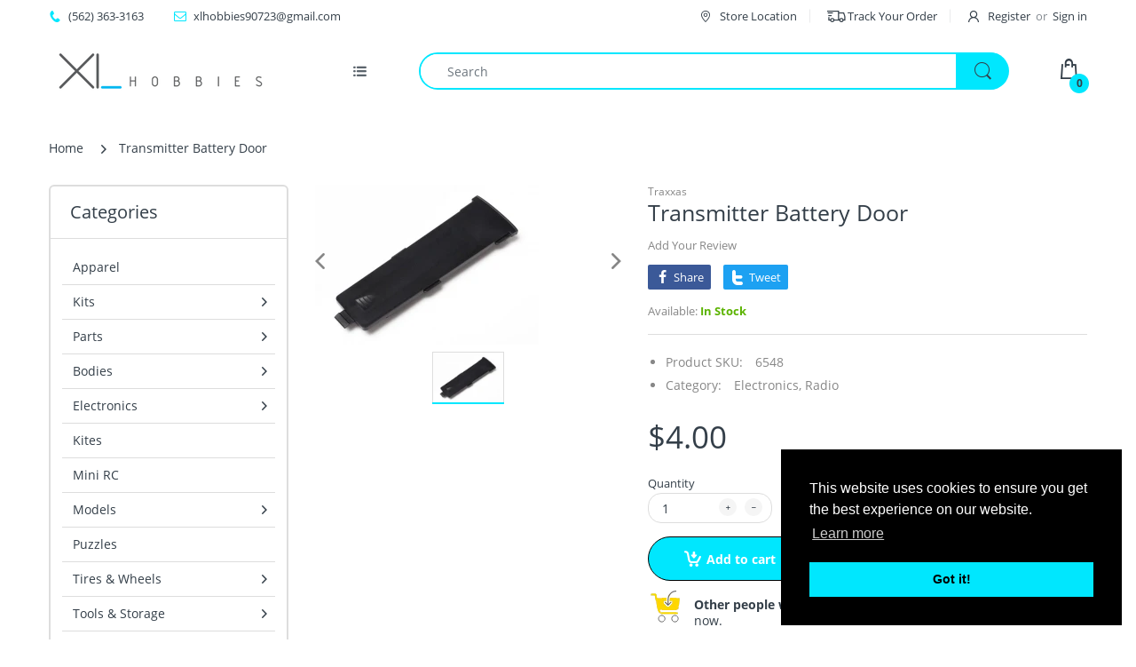

--- FILE ---
content_type: text/html; charset=utf-8
request_url: https://www.xlhobbies.com/products/battery-door-transmitter
body_size: 40179
content:
<!doctype html>
<html lang="en" class="js">
<head>
  
  
  <meta charset="UTF-8">
  <meta http-equiv="Content-Type" content="text/html; charset=utf-8">
  <meta name="viewport" content="width=device-width, initial-scale=1, minimum-scale=1, maximum-scale=1, user-scalable=0" />
  <meta name='HandheldFriendly' content='True'>
  <meta name='MobileOptimized' content='375'>
  <meta http-equiv="cleartype" content="on">
  <meta name="theme-color" content="#00e7fe">
  <link rel="canonical" href="https://www.xlhobbies.com/products/battery-door-transmitter" /><title>Transmitter Battery Door
&ndash; XL Hobbies</title><meta name="description" content="Battery door, transmitter (replacement for #6516, 6517, 6528, 6529, 6530 transmitters) 6548"><!-- /snippets/social-meta-tags.liquid -->




<meta property="og:site_name" content="XL Hobbies">
<meta property="og:url" content="https://www.xlhobbies.com/products/battery-door-transmitter">
<meta property="og:title" content="Transmitter Battery Door">
<meta property="og:type" content="product">
<meta property="og:description" content="Battery door, transmitter (replacement for #6516, 6517, 6528, 6529, 6530 transmitters) 6548">

  <meta property="og:price:amount" content="4.00">
  <meta property="og:price:currency" content="USD">

<meta property="og:image" content="http://www.xlhobbies.com/cdn/shop/products/6548-252w_1200x1200.jpg?v=1624474860">
<meta property="og:image:secure_url" content="https://www.xlhobbies.com/cdn/shop/products/6548-252w_1200x1200.jpg?v=1624474860">


<meta name="twitter:card" content="summary_large_image">
<meta name="twitter:title" content="Transmitter Battery Door">
<meta name="twitter:description" content="Battery door, transmitter (replacement for #6516, 6517, 6528, 6529, 6530 transmitters) 6548">

  <link rel="preconnect dns-prefetch" href="https://cdn.shopify.com">
  <link rel="preconnect dns-prefetch" href="https://v.shopify.com">
  <link rel="preconnect dns-prefetch" href="https://cdn.shopifycloud.com">

  

  <link rel="preload" href="//www.xlhobbies.com/cdn/shop/t/5/assets/header-footer.scss.css?v=165407829906038472201731700562" as="style">
  <link rel="preload" href="//www.xlhobbies.com/cdn/shop/t/5/assets/global.scss.css?v=51072457484429721421731700562" as="style">
  
  <link rel="preload" href="//www.xlhobbies.com/cdn/shop/t/5/assets/styles.scss.css?v=94499963720074141561731700563" as="style">
  
  <link rel="preload" href="//www.xlhobbies.com/cdn/shop/t/5/assets/vendor.css?v=150070531798597958601646839531" as="style">
  <link rel="preload" href="//www.xlhobbies.com/cdn/shop/t/5/assets/arenafont.css?v=13149176314523716811731700562" as="style">
    
  

  <!-- header-css-file  ================================================== -->
  
  <link href="//www.xlhobbies.com/cdn/shop/t/5/assets/vendor.css?v=150070531798597958601646839531" rel="stylesheet" type="text/css" media="all">
  <link href="//www.xlhobbies.com/cdn/shop/t/5/assets/header-footer.scss.css?v=165407829906038472201731700562" rel="stylesheet" type="text/css" media="all">
  <link href="//www.xlhobbies.com/cdn/shop/t/5/assets/global.scss.css?v=51072457484429721421731700562" rel="stylesheet" type="text/css" media="all">
  
  
  <link href="//www.xlhobbies.com/cdn/shop/t/5/assets/styles.scss.css?v=94499963720074141561731700563" rel="stylesheet" type="text/css" media="all">
  

  
    
      
    
  
  
  <link href="//www.xlhobbies.com/cdn/shop/t/5/assets/arenafont.css?v=13149176314523716811731700562" rel="stylesheet" type="text/css" media="all">
  
  
  <script crossorigin="anonymous" async src="//www.xlhobbies.com/cdn/shop/t/5/assets/lazysizes.min.js?v=19944551759608041491646839481"></script>

  
  <script type="text/javascript">
    var customerLogged = ''
    var arn_wl_cp_settings = null;
    var wl_routes = {
                root_url : "\/"
                ,account_url : "\/account"
                ,account_login_url : "\/account\/login"
                ,account_logout_url : "\/account\/logout"
                ,account_register_url : "\/account\/register"
                ,account_addresses_url : "\/account\/addresses"
                ,collections_url : "\/collections"
                ,all_products_collection_url : "\/collections\/all"
                ,search_url : "\/search"
                ,cart_url : "\/cart"
                ,cart_add_url : "\/cart\/add"
                ,cart_change_url : "\/cart\/change"
                ,cart_clear_url : "\/cart\/clear"
                ,product_recommendations_url : "\/recommendations\/products"
            }
</script>

  <style type="text/css">
    :root {
      --arn-add-wishlist-icon-color: ;
      --arn-add-wishlist-icon-active-color: ;
      --arn-show-wishlist-icon-color: ;
      --arn-remove-wishlist-icon-color: ;

      --arn-add-compare-icon-color: ;
      --arn-add-compare-icon-active-color: ;
      --arn-show-compare-icon-color: ;
      --arn-remove-compare-icon-color: ;
      --arn-preloader-icon-color: ;
      
      --arn-outstock-color: #ff0000;
      --arn-instock-color: #2D882D;
      --arn-table-heading-bkg: #cecece;
      --arn-table-text-color-1: #000000;
      --arn-table-text-color-2: #ffffff;
      --arn-table-btn-border-color: #000000;
      --arn-table-btn-color: #ffffff;
      --arn-table-btn-active-color: #000000;

      --arn-table-product-heading: "";
      --arn-table-price-heading: "";
      --arn-table-image-heading: "";
      --arn-table-price-heading: "";
      --arn-table-available-heading: "";
      --arn-table-delete-heading: "";

      --bg-sidenav: #fff;
      --link-color: #000;
      --font-size-title: 15px;
      --button-add-bg: #fed700;
      --button-add-cl: #fff;
      --button-add-br: #fed700;
      --button-add-hover-bg: #fed700;
      --button-add-hover-cl: #fff;
      --button-add-hover-br: #fed700;
      --button-remove-bg: #000;
      --button-remove-cl: #fff;
      --button-remove-br: #000;
      --button-remove-hover-bg: #000;
      --button-remove-hover-cl: #fff;
      --button-remove-hover-br: #000;
      --button-border-radius: 20px;
    }
    
</style>
  <svg xmlnsXlink="http://www.w3.org/2000/svg" style="display: none;"">
    <symbol id="arn_icon-add-wishlist" viewBox="">
        <title>add wishlist</title>
        
    </symbol>

    <symbol id="arn_icon-show-wishlist" viewBox="">
        <title>show wishlist</title>
        
    </symbol>

    <symbol id="arn_icon-remove-wishlist" viewBox=""> 
        <title></title>
        
    </symbol>

    <symbol id="arn_icon-add-compare" viewBox="">
        <title>add compare</title>
        
    </symbol>

    <symbol id="arn_icon-show-compare" viewBox="">
        <title>show compare</title>
        
    </symbol>

    <symbol id="arn_icon-remove-compare" viewBox=""> 
        <title></title>
        
    </symbol>
    
    <symbol id="arn_icon-preloader" viewBox=""> 
        <title>preloader</title>
        
    </symbol>
</svg>

  <script>window.performance && window.performance.mark && window.performance.mark('shopify.content_for_header.start');</script><meta id="shopify-digital-wallet" name="shopify-digital-wallet" content="/55117643975/digital_wallets/dialog">
<meta name="shopify-checkout-api-token" content="bf3a7b09d9cf3bbed6fa2a84ee51b6db">
<meta id="in-context-paypal-metadata" data-shop-id="55117643975" data-venmo-supported="false" data-environment="production" data-locale="en_US" data-paypal-v4="true" data-currency="USD">
<link rel="alternate" type="application/json+oembed" href="https://www.xlhobbies.com/products/battery-door-transmitter.oembed">
<script async="async" src="/checkouts/internal/preloads.js?locale=en-US"></script>
<link rel="preconnect" href="https://shop.app" crossorigin="anonymous">
<script async="async" src="https://shop.app/checkouts/internal/preloads.js?locale=en-US&shop_id=55117643975" crossorigin="anonymous"></script>
<script id="apple-pay-shop-capabilities" type="application/json">{"shopId":55117643975,"countryCode":"US","currencyCode":"USD","merchantCapabilities":["supports3DS"],"merchantId":"gid:\/\/shopify\/Shop\/55117643975","merchantName":"XL Hobbies","requiredBillingContactFields":["postalAddress","email"],"requiredShippingContactFields":["postalAddress","email"],"shippingType":"shipping","supportedNetworks":["visa","masterCard","amex","discover","elo","jcb"],"total":{"type":"pending","label":"XL Hobbies","amount":"1.00"},"shopifyPaymentsEnabled":true,"supportsSubscriptions":true}</script>
<script id="shopify-features" type="application/json">{"accessToken":"bf3a7b09d9cf3bbed6fa2a84ee51b6db","betas":["rich-media-storefront-analytics"],"domain":"www.xlhobbies.com","predictiveSearch":true,"shopId":55117643975,"locale":"en"}</script>
<script>var Shopify = Shopify || {};
Shopify.shop = "xl-hobbies.myshopify.com";
Shopify.locale = "en";
Shopify.currency = {"active":"USD","rate":"1.0"};
Shopify.country = "US";
Shopify.theme = {"name":"Electro - Home 09 with Installments message","id":131279913192,"schema_name":"Electro","schema_version":"7.2","theme_store_id":null,"role":"main"};
Shopify.theme.handle = "null";
Shopify.theme.style = {"id":null,"handle":null};
Shopify.cdnHost = "www.xlhobbies.com/cdn";
Shopify.routes = Shopify.routes || {};
Shopify.routes.root = "/";</script>
<script type="module">!function(o){(o.Shopify=o.Shopify||{}).modules=!0}(window);</script>
<script>!function(o){function n(){var o=[];function n(){o.push(Array.prototype.slice.apply(arguments))}return n.q=o,n}var t=o.Shopify=o.Shopify||{};t.loadFeatures=n(),t.autoloadFeatures=n()}(window);</script>
<script>
  window.ShopifyPay = window.ShopifyPay || {};
  window.ShopifyPay.apiHost = "shop.app\/pay";
  window.ShopifyPay.redirectState = null;
</script>
<script id="shop-js-analytics" type="application/json">{"pageType":"product"}</script>
<script defer="defer" async type="module" src="//www.xlhobbies.com/cdn/shopifycloud/shop-js/modules/v2/client.init-shop-cart-sync_BN7fPSNr.en.esm.js"></script>
<script defer="defer" async type="module" src="//www.xlhobbies.com/cdn/shopifycloud/shop-js/modules/v2/chunk.common_Cbph3Kss.esm.js"></script>
<script defer="defer" async type="module" src="//www.xlhobbies.com/cdn/shopifycloud/shop-js/modules/v2/chunk.modal_DKumMAJ1.esm.js"></script>
<script type="module">
  await import("//www.xlhobbies.com/cdn/shopifycloud/shop-js/modules/v2/client.init-shop-cart-sync_BN7fPSNr.en.esm.js");
await import("//www.xlhobbies.com/cdn/shopifycloud/shop-js/modules/v2/chunk.common_Cbph3Kss.esm.js");
await import("//www.xlhobbies.com/cdn/shopifycloud/shop-js/modules/v2/chunk.modal_DKumMAJ1.esm.js");

  window.Shopify.SignInWithShop?.initShopCartSync?.({"fedCMEnabled":true,"windoidEnabled":true});

</script>
<script defer="defer" async type="module" src="//www.xlhobbies.com/cdn/shopifycloud/shop-js/modules/v2/client.payment-terms_BxzfvcZJ.en.esm.js"></script>
<script defer="defer" async type="module" src="//www.xlhobbies.com/cdn/shopifycloud/shop-js/modules/v2/chunk.common_Cbph3Kss.esm.js"></script>
<script defer="defer" async type="module" src="//www.xlhobbies.com/cdn/shopifycloud/shop-js/modules/v2/chunk.modal_DKumMAJ1.esm.js"></script>
<script type="module">
  await import("//www.xlhobbies.com/cdn/shopifycloud/shop-js/modules/v2/client.payment-terms_BxzfvcZJ.en.esm.js");
await import("//www.xlhobbies.com/cdn/shopifycloud/shop-js/modules/v2/chunk.common_Cbph3Kss.esm.js");
await import("//www.xlhobbies.com/cdn/shopifycloud/shop-js/modules/v2/chunk.modal_DKumMAJ1.esm.js");

  
</script>
<script>
  window.Shopify = window.Shopify || {};
  if (!window.Shopify.featureAssets) window.Shopify.featureAssets = {};
  window.Shopify.featureAssets['shop-js'] = {"shop-cart-sync":["modules/v2/client.shop-cart-sync_CJVUk8Jm.en.esm.js","modules/v2/chunk.common_Cbph3Kss.esm.js","modules/v2/chunk.modal_DKumMAJ1.esm.js"],"init-fed-cm":["modules/v2/client.init-fed-cm_7Fvt41F4.en.esm.js","modules/v2/chunk.common_Cbph3Kss.esm.js","modules/v2/chunk.modal_DKumMAJ1.esm.js"],"init-shop-email-lookup-coordinator":["modules/v2/client.init-shop-email-lookup-coordinator_Cc088_bR.en.esm.js","modules/v2/chunk.common_Cbph3Kss.esm.js","modules/v2/chunk.modal_DKumMAJ1.esm.js"],"init-windoid":["modules/v2/client.init-windoid_hPopwJRj.en.esm.js","modules/v2/chunk.common_Cbph3Kss.esm.js","modules/v2/chunk.modal_DKumMAJ1.esm.js"],"shop-button":["modules/v2/client.shop-button_B0jaPSNF.en.esm.js","modules/v2/chunk.common_Cbph3Kss.esm.js","modules/v2/chunk.modal_DKumMAJ1.esm.js"],"shop-cash-offers":["modules/v2/client.shop-cash-offers_DPIskqss.en.esm.js","modules/v2/chunk.common_Cbph3Kss.esm.js","modules/v2/chunk.modal_DKumMAJ1.esm.js"],"shop-toast-manager":["modules/v2/client.shop-toast-manager_CK7RT69O.en.esm.js","modules/v2/chunk.common_Cbph3Kss.esm.js","modules/v2/chunk.modal_DKumMAJ1.esm.js"],"init-shop-cart-sync":["modules/v2/client.init-shop-cart-sync_BN7fPSNr.en.esm.js","modules/v2/chunk.common_Cbph3Kss.esm.js","modules/v2/chunk.modal_DKumMAJ1.esm.js"],"init-customer-accounts-sign-up":["modules/v2/client.init-customer-accounts-sign-up_CfPf4CXf.en.esm.js","modules/v2/client.shop-login-button_DeIztwXF.en.esm.js","modules/v2/chunk.common_Cbph3Kss.esm.js","modules/v2/chunk.modal_DKumMAJ1.esm.js"],"pay-button":["modules/v2/client.pay-button_CgIwFSYN.en.esm.js","modules/v2/chunk.common_Cbph3Kss.esm.js","modules/v2/chunk.modal_DKumMAJ1.esm.js"],"init-customer-accounts":["modules/v2/client.init-customer-accounts_DQ3x16JI.en.esm.js","modules/v2/client.shop-login-button_DeIztwXF.en.esm.js","modules/v2/chunk.common_Cbph3Kss.esm.js","modules/v2/chunk.modal_DKumMAJ1.esm.js"],"avatar":["modules/v2/client.avatar_BTnouDA3.en.esm.js"],"init-shop-for-new-customer-accounts":["modules/v2/client.init-shop-for-new-customer-accounts_CsZy_esa.en.esm.js","modules/v2/client.shop-login-button_DeIztwXF.en.esm.js","modules/v2/chunk.common_Cbph3Kss.esm.js","modules/v2/chunk.modal_DKumMAJ1.esm.js"],"shop-follow-button":["modules/v2/client.shop-follow-button_BRMJjgGd.en.esm.js","modules/v2/chunk.common_Cbph3Kss.esm.js","modules/v2/chunk.modal_DKumMAJ1.esm.js"],"checkout-modal":["modules/v2/client.checkout-modal_B9Drz_yf.en.esm.js","modules/v2/chunk.common_Cbph3Kss.esm.js","modules/v2/chunk.modal_DKumMAJ1.esm.js"],"shop-login-button":["modules/v2/client.shop-login-button_DeIztwXF.en.esm.js","modules/v2/chunk.common_Cbph3Kss.esm.js","modules/v2/chunk.modal_DKumMAJ1.esm.js"],"lead-capture":["modules/v2/client.lead-capture_DXYzFM3R.en.esm.js","modules/v2/chunk.common_Cbph3Kss.esm.js","modules/v2/chunk.modal_DKumMAJ1.esm.js"],"shop-login":["modules/v2/client.shop-login_CA5pJqmO.en.esm.js","modules/v2/chunk.common_Cbph3Kss.esm.js","modules/v2/chunk.modal_DKumMAJ1.esm.js"],"payment-terms":["modules/v2/client.payment-terms_BxzfvcZJ.en.esm.js","modules/v2/chunk.common_Cbph3Kss.esm.js","modules/v2/chunk.modal_DKumMAJ1.esm.js"]};
</script>
<script id="__st">var __st={"a":55117643975,"offset":-28800,"reqid":"cf9df07d-ad9f-4626-b56c-623f8baaad3e-1769904871","pageurl":"www.xlhobbies.com\/products\/battery-door-transmitter","u":"cc2f4478fc6f","p":"product","rtyp":"product","rid":6824336097479};</script>
<script>window.ShopifyPaypalV4VisibilityTracking = true;</script>
<script id="captcha-bootstrap">!function(){'use strict';const t='contact',e='account',n='new_comment',o=[[t,t],['blogs',n],['comments',n],[t,'customer']],c=[[e,'customer_login'],[e,'guest_login'],[e,'recover_customer_password'],[e,'create_customer']],r=t=>t.map((([t,e])=>`form[action*='/${t}']:not([data-nocaptcha='true']) input[name='form_type'][value='${e}']`)).join(','),a=t=>()=>t?[...document.querySelectorAll(t)].map((t=>t.form)):[];function s(){const t=[...o],e=r(t);return a(e)}const i='password',u='form_key',d=['recaptcha-v3-token','g-recaptcha-response','h-captcha-response',i],f=()=>{try{return window.sessionStorage}catch{return}},m='__shopify_v',_=t=>t.elements[u];function p(t,e,n=!1){try{const o=window.sessionStorage,c=JSON.parse(o.getItem(e)),{data:r}=function(t){const{data:e,action:n}=t;return t[m]||n?{data:e,action:n}:{data:t,action:n}}(c);for(const[e,n]of Object.entries(r))t.elements[e]&&(t.elements[e].value=n);n&&o.removeItem(e)}catch(o){console.error('form repopulation failed',{error:o})}}const l='form_type',E='cptcha';function T(t){t.dataset[E]=!0}const w=window,h=w.document,L='Shopify',v='ce_forms',y='captcha';let A=!1;((t,e)=>{const n=(g='f06e6c50-85a8-45c8-87d0-21a2b65856fe',I='https://cdn.shopify.com/shopifycloud/storefront-forms-hcaptcha/ce_storefront_forms_captcha_hcaptcha.v1.5.2.iife.js',D={infoText:'Protected by hCaptcha',privacyText:'Privacy',termsText:'Terms'},(t,e,n)=>{const o=w[L][v],c=o.bindForm;if(c)return c(t,g,e,D).then(n);var r;o.q.push([[t,g,e,D],n]),r=I,A||(h.body.append(Object.assign(h.createElement('script'),{id:'captcha-provider',async:!0,src:r})),A=!0)});var g,I,D;w[L]=w[L]||{},w[L][v]=w[L][v]||{},w[L][v].q=[],w[L][y]=w[L][y]||{},w[L][y].protect=function(t,e){n(t,void 0,e),T(t)},Object.freeze(w[L][y]),function(t,e,n,w,h,L){const[v,y,A,g]=function(t,e,n){const i=e?o:[],u=t?c:[],d=[...i,...u],f=r(d),m=r(i),_=r(d.filter((([t,e])=>n.includes(e))));return[a(f),a(m),a(_),s()]}(w,h,L),I=t=>{const e=t.target;return e instanceof HTMLFormElement?e:e&&e.form},D=t=>v().includes(t);t.addEventListener('submit',(t=>{const e=I(t);if(!e)return;const n=D(e)&&!e.dataset.hcaptchaBound&&!e.dataset.recaptchaBound,o=_(e),c=g().includes(e)&&(!o||!o.value);(n||c)&&t.preventDefault(),c&&!n&&(function(t){try{if(!f())return;!function(t){const e=f();if(!e)return;const n=_(t);if(!n)return;const o=n.value;o&&e.removeItem(o)}(t);const e=Array.from(Array(32),(()=>Math.random().toString(36)[2])).join('');!function(t,e){_(t)||t.append(Object.assign(document.createElement('input'),{type:'hidden',name:u})),t.elements[u].value=e}(t,e),function(t,e){const n=f();if(!n)return;const o=[...t.querySelectorAll(`input[type='${i}']`)].map((({name:t})=>t)),c=[...d,...o],r={};for(const[a,s]of new FormData(t).entries())c.includes(a)||(r[a]=s);n.setItem(e,JSON.stringify({[m]:1,action:t.action,data:r}))}(t,e)}catch(e){console.error('failed to persist form',e)}}(e),e.submit())}));const S=(t,e)=>{t&&!t.dataset[E]&&(n(t,e.some((e=>e===t))),T(t))};for(const o of['focusin','change'])t.addEventListener(o,(t=>{const e=I(t);D(e)&&S(e,y())}));const B=e.get('form_key'),M=e.get(l),P=B&&M;t.addEventListener('DOMContentLoaded',(()=>{const t=y();if(P)for(const e of t)e.elements[l].value===M&&p(e,B);[...new Set([...A(),...v().filter((t=>'true'===t.dataset.shopifyCaptcha))])].forEach((e=>S(e,t)))}))}(h,new URLSearchParams(w.location.search),n,t,e,['guest_login'])})(!0,!0)}();</script>
<script integrity="sha256-4kQ18oKyAcykRKYeNunJcIwy7WH5gtpwJnB7kiuLZ1E=" data-source-attribution="shopify.loadfeatures" defer="defer" src="//www.xlhobbies.com/cdn/shopifycloud/storefront/assets/storefront/load_feature-a0a9edcb.js" crossorigin="anonymous"></script>
<script crossorigin="anonymous" defer="defer" src="//www.xlhobbies.com/cdn/shopifycloud/storefront/assets/shopify_pay/storefront-65b4c6d7.js?v=20250812"></script>
<script data-source-attribution="shopify.dynamic_checkout.dynamic.init">var Shopify=Shopify||{};Shopify.PaymentButton=Shopify.PaymentButton||{isStorefrontPortableWallets:!0,init:function(){window.Shopify.PaymentButton.init=function(){};var t=document.createElement("script");t.src="https://www.xlhobbies.com/cdn/shopifycloud/portable-wallets/latest/portable-wallets.en.js",t.type="module",document.head.appendChild(t)}};
</script>
<script data-source-attribution="shopify.dynamic_checkout.buyer_consent">
  function portableWalletsHideBuyerConsent(e){var t=document.getElementById("shopify-buyer-consent"),n=document.getElementById("shopify-subscription-policy-button");t&&n&&(t.classList.add("hidden"),t.setAttribute("aria-hidden","true"),n.removeEventListener("click",e))}function portableWalletsShowBuyerConsent(e){var t=document.getElementById("shopify-buyer-consent"),n=document.getElementById("shopify-subscription-policy-button");t&&n&&(t.classList.remove("hidden"),t.removeAttribute("aria-hidden"),n.addEventListener("click",e))}window.Shopify?.PaymentButton&&(window.Shopify.PaymentButton.hideBuyerConsent=portableWalletsHideBuyerConsent,window.Shopify.PaymentButton.showBuyerConsent=portableWalletsShowBuyerConsent);
</script>
<script data-source-attribution="shopify.dynamic_checkout.cart.bootstrap">document.addEventListener("DOMContentLoaded",(function(){function t(){return document.querySelector("shopify-accelerated-checkout-cart, shopify-accelerated-checkout")}if(t())Shopify.PaymentButton.init();else{new MutationObserver((function(e,n){t()&&(Shopify.PaymentButton.init(),n.disconnect())})).observe(document.body,{childList:!0,subtree:!0})}}));
</script>
<link id="shopify-accelerated-checkout-styles" rel="stylesheet" media="screen" href="https://www.xlhobbies.com/cdn/shopifycloud/portable-wallets/latest/accelerated-checkout-backwards-compat.css" crossorigin="anonymous">
<style id="shopify-accelerated-checkout-cart">
        #shopify-buyer-consent {
  margin-top: 1em;
  display: inline-block;
  width: 100%;
}

#shopify-buyer-consent.hidden {
  display: none;
}

#shopify-subscription-policy-button {
  background: none;
  border: none;
  padding: 0;
  text-decoration: underline;
  font-size: inherit;
  cursor: pointer;
}

#shopify-subscription-policy-button::before {
  box-shadow: none;
}

      </style>

<script>window.performance && window.performance.mark && window.performance.mark('shopify.content_for_header.end');</script>

  <link href="https://cdn.shopify.com/extensions/019c00a9-2af1-746c-a3c2-6da441963962/magical-mandatory-fees-193/assets/magical-mandatory-fees.css" rel="stylesheet" type="text/css" media="all">
<link href="https://monorail-edge.shopifysvc.com" rel="dns-prefetch">
<script>(function(){if ("sendBeacon" in navigator && "performance" in window) {try {var session_token_from_headers = performance.getEntriesByType('navigation')[0].serverTiming.find(x => x.name == '_s').description;} catch {var session_token_from_headers = undefined;}var session_cookie_matches = document.cookie.match(/_shopify_s=([^;]*)/);var session_token_from_cookie = session_cookie_matches && session_cookie_matches.length === 2 ? session_cookie_matches[1] : "";var session_token = session_token_from_headers || session_token_from_cookie || "";function handle_abandonment_event(e) {var entries = performance.getEntries().filter(function(entry) {return /monorail-edge.shopifysvc.com/.test(entry.name);});if (!window.abandonment_tracked && entries.length === 0) {window.abandonment_tracked = true;var currentMs = Date.now();var navigation_start = performance.timing.navigationStart;var payload = {shop_id: 55117643975,url: window.location.href,navigation_start,duration: currentMs - navigation_start,session_token,page_type: "product"};window.navigator.sendBeacon("https://monorail-edge.shopifysvc.com/v1/produce", JSON.stringify({schema_id: "online_store_buyer_site_abandonment/1.1",payload: payload,metadata: {event_created_at_ms: currentMs,event_sent_at_ms: currentMs}}));}}window.addEventListener('pagehide', handle_abandonment_event);}}());</script>
<script id="web-pixels-manager-setup">(function e(e,d,r,n,o){if(void 0===o&&(o={}),!Boolean(null===(a=null===(i=window.Shopify)||void 0===i?void 0:i.analytics)||void 0===a?void 0:a.replayQueue)){var i,a;window.Shopify=window.Shopify||{};var t=window.Shopify;t.analytics=t.analytics||{};var s=t.analytics;s.replayQueue=[],s.publish=function(e,d,r){return s.replayQueue.push([e,d,r]),!0};try{self.performance.mark("wpm:start")}catch(e){}var l=function(){var e={modern:/Edge?\/(1{2}[4-9]|1[2-9]\d|[2-9]\d{2}|\d{4,})\.\d+(\.\d+|)|Firefox\/(1{2}[4-9]|1[2-9]\d|[2-9]\d{2}|\d{4,})\.\d+(\.\d+|)|Chrom(ium|e)\/(9{2}|\d{3,})\.\d+(\.\d+|)|(Maci|X1{2}).+ Version\/(15\.\d+|(1[6-9]|[2-9]\d|\d{3,})\.\d+)([,.]\d+|)( \(\w+\)|)( Mobile\/\w+|) Safari\/|Chrome.+OPR\/(9{2}|\d{3,})\.\d+\.\d+|(CPU[ +]OS|iPhone[ +]OS|CPU[ +]iPhone|CPU IPhone OS|CPU iPad OS)[ +]+(15[._]\d+|(1[6-9]|[2-9]\d|\d{3,})[._]\d+)([._]\d+|)|Android:?[ /-](13[3-9]|1[4-9]\d|[2-9]\d{2}|\d{4,})(\.\d+|)(\.\d+|)|Android.+Firefox\/(13[5-9]|1[4-9]\d|[2-9]\d{2}|\d{4,})\.\d+(\.\d+|)|Android.+Chrom(ium|e)\/(13[3-9]|1[4-9]\d|[2-9]\d{2}|\d{4,})\.\d+(\.\d+|)|SamsungBrowser\/([2-9]\d|\d{3,})\.\d+/,legacy:/Edge?\/(1[6-9]|[2-9]\d|\d{3,})\.\d+(\.\d+|)|Firefox\/(5[4-9]|[6-9]\d|\d{3,})\.\d+(\.\d+|)|Chrom(ium|e)\/(5[1-9]|[6-9]\d|\d{3,})\.\d+(\.\d+|)([\d.]+$|.*Safari\/(?![\d.]+ Edge\/[\d.]+$))|(Maci|X1{2}).+ Version\/(10\.\d+|(1[1-9]|[2-9]\d|\d{3,})\.\d+)([,.]\d+|)( \(\w+\)|)( Mobile\/\w+|) Safari\/|Chrome.+OPR\/(3[89]|[4-9]\d|\d{3,})\.\d+\.\d+|(CPU[ +]OS|iPhone[ +]OS|CPU[ +]iPhone|CPU IPhone OS|CPU iPad OS)[ +]+(10[._]\d+|(1[1-9]|[2-9]\d|\d{3,})[._]\d+)([._]\d+|)|Android:?[ /-](13[3-9]|1[4-9]\d|[2-9]\d{2}|\d{4,})(\.\d+|)(\.\d+|)|Mobile Safari.+OPR\/([89]\d|\d{3,})\.\d+\.\d+|Android.+Firefox\/(13[5-9]|1[4-9]\d|[2-9]\d{2}|\d{4,})\.\d+(\.\d+|)|Android.+Chrom(ium|e)\/(13[3-9]|1[4-9]\d|[2-9]\d{2}|\d{4,})\.\d+(\.\d+|)|Android.+(UC? ?Browser|UCWEB|U3)[ /]?(15\.([5-9]|\d{2,})|(1[6-9]|[2-9]\d|\d{3,})\.\d+)\.\d+|SamsungBrowser\/(5\.\d+|([6-9]|\d{2,})\.\d+)|Android.+MQ{2}Browser\/(14(\.(9|\d{2,})|)|(1[5-9]|[2-9]\d|\d{3,})(\.\d+|))(\.\d+|)|K[Aa][Ii]OS\/(3\.\d+|([4-9]|\d{2,})\.\d+)(\.\d+|)/},d=e.modern,r=e.legacy,n=navigator.userAgent;return n.match(d)?"modern":n.match(r)?"legacy":"unknown"}(),u="modern"===l?"modern":"legacy",c=(null!=n?n:{modern:"",legacy:""})[u],f=function(e){return[e.baseUrl,"/wpm","/b",e.hashVersion,"modern"===e.buildTarget?"m":"l",".js"].join("")}({baseUrl:d,hashVersion:r,buildTarget:u}),m=function(e){var d=e.version,r=e.bundleTarget,n=e.surface,o=e.pageUrl,i=e.monorailEndpoint;return{emit:function(e){var a=e.status,t=e.errorMsg,s=(new Date).getTime(),l=JSON.stringify({metadata:{event_sent_at_ms:s},events:[{schema_id:"web_pixels_manager_load/3.1",payload:{version:d,bundle_target:r,page_url:o,status:a,surface:n,error_msg:t},metadata:{event_created_at_ms:s}}]});if(!i)return console&&console.warn&&console.warn("[Web Pixels Manager] No Monorail endpoint provided, skipping logging."),!1;try{return self.navigator.sendBeacon.bind(self.navigator)(i,l)}catch(e){}var u=new XMLHttpRequest;try{return u.open("POST",i,!0),u.setRequestHeader("Content-Type","text/plain"),u.send(l),!0}catch(e){return console&&console.warn&&console.warn("[Web Pixels Manager] Got an unhandled error while logging to Monorail."),!1}}}}({version:r,bundleTarget:l,surface:e.surface,pageUrl:self.location.href,monorailEndpoint:e.monorailEndpoint});try{o.browserTarget=l,function(e){var d=e.src,r=e.async,n=void 0===r||r,o=e.onload,i=e.onerror,a=e.sri,t=e.scriptDataAttributes,s=void 0===t?{}:t,l=document.createElement("script"),u=document.querySelector("head"),c=document.querySelector("body");if(l.async=n,l.src=d,a&&(l.integrity=a,l.crossOrigin="anonymous"),s)for(var f in s)if(Object.prototype.hasOwnProperty.call(s,f))try{l.dataset[f]=s[f]}catch(e){}if(o&&l.addEventListener("load",o),i&&l.addEventListener("error",i),u)u.appendChild(l);else{if(!c)throw new Error("Did not find a head or body element to append the script");c.appendChild(l)}}({src:f,async:!0,onload:function(){if(!function(){var e,d;return Boolean(null===(d=null===(e=window.Shopify)||void 0===e?void 0:e.analytics)||void 0===d?void 0:d.initialized)}()){var d=window.webPixelsManager.init(e)||void 0;if(d){var r=window.Shopify.analytics;r.replayQueue.forEach((function(e){var r=e[0],n=e[1],o=e[2];d.publishCustomEvent(r,n,o)})),r.replayQueue=[],r.publish=d.publishCustomEvent,r.visitor=d.visitor,r.initialized=!0}}},onerror:function(){return m.emit({status:"failed",errorMsg:"".concat(f," has failed to load")})},sri:function(e){var d=/^sha384-[A-Za-z0-9+/=]+$/;return"string"==typeof e&&d.test(e)}(c)?c:"",scriptDataAttributes:o}),m.emit({status:"loading"})}catch(e){m.emit({status:"failed",errorMsg:(null==e?void 0:e.message)||"Unknown error"})}}})({shopId: 55117643975,storefrontBaseUrl: "https://www.xlhobbies.com",extensionsBaseUrl: "https://extensions.shopifycdn.com/cdn/shopifycloud/web-pixels-manager",monorailEndpoint: "https://monorail-edge.shopifysvc.com/unstable/produce_batch",surface: "storefront-renderer",enabledBetaFlags: ["2dca8a86"],webPixelsConfigList: [{"id":"shopify-app-pixel","configuration":"{}","eventPayloadVersion":"v1","runtimeContext":"STRICT","scriptVersion":"0450","apiClientId":"shopify-pixel","type":"APP","privacyPurposes":["ANALYTICS","MARKETING"]},{"id":"shopify-custom-pixel","eventPayloadVersion":"v1","runtimeContext":"LAX","scriptVersion":"0450","apiClientId":"shopify-pixel","type":"CUSTOM","privacyPurposes":["ANALYTICS","MARKETING"]}],isMerchantRequest: false,initData: {"shop":{"name":"XL Hobbies","paymentSettings":{"currencyCode":"USD"},"myshopifyDomain":"xl-hobbies.myshopify.com","countryCode":"US","storefrontUrl":"https:\/\/www.xlhobbies.com"},"customer":null,"cart":null,"checkout":null,"productVariants":[{"price":{"amount":4.0,"currencyCode":"USD"},"product":{"title":"Transmitter Battery Door","vendor":"Traxxas","id":"6824336097479","untranslatedTitle":"Transmitter Battery Door","url":"\/products\/battery-door-transmitter","type":"Battery Door"},"id":"40320360480967","image":{"src":"\/\/www.xlhobbies.com\/cdn\/shop\/products\/6548-252w.jpg?v=1624474860"},"sku":"6548","title":"Default Title","untranslatedTitle":"Default Title"}],"purchasingCompany":null},},"https://www.xlhobbies.com/cdn","1d2a099fw23dfb22ep557258f5m7a2edbae",{"modern":"","legacy":""},{"shopId":"55117643975","storefrontBaseUrl":"https:\/\/www.xlhobbies.com","extensionBaseUrl":"https:\/\/extensions.shopifycdn.com\/cdn\/shopifycloud\/web-pixels-manager","surface":"storefront-renderer","enabledBetaFlags":"[\"2dca8a86\"]","isMerchantRequest":"false","hashVersion":"1d2a099fw23dfb22ep557258f5m7a2edbae","publish":"custom","events":"[[\"page_viewed\",{}],[\"product_viewed\",{\"productVariant\":{\"price\":{\"amount\":4.0,\"currencyCode\":\"USD\"},\"product\":{\"title\":\"Transmitter Battery Door\",\"vendor\":\"Traxxas\",\"id\":\"6824336097479\",\"untranslatedTitle\":\"Transmitter Battery Door\",\"url\":\"\/products\/battery-door-transmitter\",\"type\":\"Battery Door\"},\"id\":\"40320360480967\",\"image\":{\"src\":\"\/\/www.xlhobbies.com\/cdn\/shop\/products\/6548-252w.jpg?v=1624474860\"},\"sku\":\"6548\",\"title\":\"Default Title\",\"untranslatedTitle\":\"Default Title\"}}]]"});</script><script>
  window.ShopifyAnalytics = window.ShopifyAnalytics || {};
  window.ShopifyAnalytics.meta = window.ShopifyAnalytics.meta || {};
  window.ShopifyAnalytics.meta.currency = 'USD';
  var meta = {"product":{"id":6824336097479,"gid":"gid:\/\/shopify\/Product\/6824336097479","vendor":"Traxxas","type":"Battery Door","handle":"battery-door-transmitter","variants":[{"id":40320360480967,"price":400,"name":"Transmitter Battery Door","public_title":null,"sku":"6548"}],"remote":false},"page":{"pageType":"product","resourceType":"product","resourceId":6824336097479,"requestId":"cf9df07d-ad9f-4626-b56c-623f8baaad3e-1769904871"}};
  for (var attr in meta) {
    window.ShopifyAnalytics.meta[attr] = meta[attr];
  }
</script>
<script class="analytics">
  (function () {
    var customDocumentWrite = function(content) {
      var jquery = null;

      if (window.jQuery) {
        jquery = window.jQuery;
      } else if (window.Checkout && window.Checkout.$) {
        jquery = window.Checkout.$;
      }

      if (jquery) {
        jquery('body').append(content);
      }
    };

    var hasLoggedConversion = function(token) {
      if (token) {
        return document.cookie.indexOf('loggedConversion=' + token) !== -1;
      }
      return false;
    }

    var setCookieIfConversion = function(token) {
      if (token) {
        var twoMonthsFromNow = new Date(Date.now());
        twoMonthsFromNow.setMonth(twoMonthsFromNow.getMonth() + 2);

        document.cookie = 'loggedConversion=' + token + '; expires=' + twoMonthsFromNow;
      }
    }

    var trekkie = window.ShopifyAnalytics.lib = window.trekkie = window.trekkie || [];
    if (trekkie.integrations) {
      return;
    }
    trekkie.methods = [
      'identify',
      'page',
      'ready',
      'track',
      'trackForm',
      'trackLink'
    ];
    trekkie.factory = function(method) {
      return function() {
        var args = Array.prototype.slice.call(arguments);
        args.unshift(method);
        trekkie.push(args);
        return trekkie;
      };
    };
    for (var i = 0; i < trekkie.methods.length; i++) {
      var key = trekkie.methods[i];
      trekkie[key] = trekkie.factory(key);
    }
    trekkie.load = function(config) {
      trekkie.config = config || {};
      trekkie.config.initialDocumentCookie = document.cookie;
      var first = document.getElementsByTagName('script')[0];
      var script = document.createElement('script');
      script.type = 'text/javascript';
      script.onerror = function(e) {
        var scriptFallback = document.createElement('script');
        scriptFallback.type = 'text/javascript';
        scriptFallback.onerror = function(error) {
                var Monorail = {
      produce: function produce(monorailDomain, schemaId, payload) {
        var currentMs = new Date().getTime();
        var event = {
          schema_id: schemaId,
          payload: payload,
          metadata: {
            event_created_at_ms: currentMs,
            event_sent_at_ms: currentMs
          }
        };
        return Monorail.sendRequest("https://" + monorailDomain + "/v1/produce", JSON.stringify(event));
      },
      sendRequest: function sendRequest(endpointUrl, payload) {
        // Try the sendBeacon API
        if (window && window.navigator && typeof window.navigator.sendBeacon === 'function' && typeof window.Blob === 'function' && !Monorail.isIos12()) {
          var blobData = new window.Blob([payload], {
            type: 'text/plain'
          });

          if (window.navigator.sendBeacon(endpointUrl, blobData)) {
            return true;
          } // sendBeacon was not successful

        } // XHR beacon

        var xhr = new XMLHttpRequest();

        try {
          xhr.open('POST', endpointUrl);
          xhr.setRequestHeader('Content-Type', 'text/plain');
          xhr.send(payload);
        } catch (e) {
          console.log(e);
        }

        return false;
      },
      isIos12: function isIos12() {
        return window.navigator.userAgent.lastIndexOf('iPhone; CPU iPhone OS 12_') !== -1 || window.navigator.userAgent.lastIndexOf('iPad; CPU OS 12_') !== -1;
      }
    };
    Monorail.produce('monorail-edge.shopifysvc.com',
      'trekkie_storefront_load_errors/1.1',
      {shop_id: 55117643975,
      theme_id: 131279913192,
      app_name: "storefront",
      context_url: window.location.href,
      source_url: "//www.xlhobbies.com/cdn/s/trekkie.storefront.c59ea00e0474b293ae6629561379568a2d7c4bba.min.js"});

        };
        scriptFallback.async = true;
        scriptFallback.src = '//www.xlhobbies.com/cdn/s/trekkie.storefront.c59ea00e0474b293ae6629561379568a2d7c4bba.min.js';
        first.parentNode.insertBefore(scriptFallback, first);
      };
      script.async = true;
      script.src = '//www.xlhobbies.com/cdn/s/trekkie.storefront.c59ea00e0474b293ae6629561379568a2d7c4bba.min.js';
      first.parentNode.insertBefore(script, first);
    };
    trekkie.load(
      {"Trekkie":{"appName":"storefront","development":false,"defaultAttributes":{"shopId":55117643975,"isMerchantRequest":null,"themeId":131279913192,"themeCityHash":"12347132199162153334","contentLanguage":"en","currency":"USD","eventMetadataId":"e89b45cc-bc56-4f62-b8c5-498040cd79db"},"isServerSideCookieWritingEnabled":true,"monorailRegion":"shop_domain","enabledBetaFlags":["65f19447","b5387b81"]},"Session Attribution":{},"S2S":{"facebookCapiEnabled":false,"source":"trekkie-storefront-renderer","apiClientId":580111}}
    );

    var loaded = false;
    trekkie.ready(function() {
      if (loaded) return;
      loaded = true;

      window.ShopifyAnalytics.lib = window.trekkie;

      var originalDocumentWrite = document.write;
      document.write = customDocumentWrite;
      try { window.ShopifyAnalytics.merchantGoogleAnalytics.call(this); } catch(error) {};
      document.write = originalDocumentWrite;

      window.ShopifyAnalytics.lib.page(null,{"pageType":"product","resourceType":"product","resourceId":6824336097479,"requestId":"cf9df07d-ad9f-4626-b56c-623f8baaad3e-1769904871","shopifyEmitted":true});

      var match = window.location.pathname.match(/checkouts\/(.+)\/(thank_you|post_purchase)/)
      var token = match? match[1]: undefined;
      if (!hasLoggedConversion(token)) {
        setCookieIfConversion(token);
        window.ShopifyAnalytics.lib.track("Viewed Product",{"currency":"USD","variantId":40320360480967,"productId":6824336097479,"productGid":"gid:\/\/shopify\/Product\/6824336097479","name":"Transmitter Battery Door","price":"4.00","sku":"6548","brand":"Traxxas","variant":null,"category":"Battery Door","nonInteraction":true,"remote":false},undefined,undefined,{"shopifyEmitted":true});
      window.ShopifyAnalytics.lib.track("monorail:\/\/trekkie_storefront_viewed_product\/1.1",{"currency":"USD","variantId":40320360480967,"productId":6824336097479,"productGid":"gid:\/\/shopify\/Product\/6824336097479","name":"Transmitter Battery Door","price":"4.00","sku":"6548","brand":"Traxxas","variant":null,"category":"Battery Door","nonInteraction":true,"remote":false,"referer":"https:\/\/www.xlhobbies.com\/products\/battery-door-transmitter"});
      }
    });


        var eventsListenerScript = document.createElement('script');
        eventsListenerScript.async = true;
        eventsListenerScript.src = "//www.xlhobbies.com/cdn/shopifycloud/storefront/assets/shop_events_listener-3da45d37.js";
        document.getElementsByTagName('head')[0].appendChild(eventsListenerScript);

})();</script>
<script
  defer
  src="https://www.xlhobbies.com/cdn/shopifycloud/perf-kit/shopify-perf-kit-3.1.0.min.js"
  data-application="storefront-renderer"
  data-shop-id="55117643975"
  data-render-region="gcp-us-central1"
  data-page-type="product"
  data-theme-instance-id="131279913192"
  data-theme-name="Electro"
  data-theme-version="7.2"
  data-monorail-region="shop_domain"
  data-resource-timing-sampling-rate="10"
  data-shs="true"
  data-shs-beacon="true"
  data-shs-export-with-fetch="true"
  data-shs-logs-sample-rate="1"
  data-shs-beacon-endpoint="https://www.xlhobbies.com/api/collect"
></script>
</head>

<body data-rtl="false" class="templateProduct mobile-bar-inside as-default-theme category-mode-false cata-grid-4 lazy-loading-img">

  <script crossorigin="anonymous" src="//www.xlhobbies.com/cdn/shop/t/5/assets/jquery-3.5.min.js?v=15273758115964379371646839474"></script>
  
  

  
  
  <script crossorigin="anonymous" src="//www.xlhobbies.com/cdn/shop/t/5/assets/bootstrap.4x.min.js?v=55775759557517144211646839458" defer></script>
  <script crossorigin="anonymous" src="//www.xlhobbies.com/cdn/shopifycloud/storefront/assets/themes_support/api.jquery-7ab1a3a4.js" defer></script>
  
  <div class="boxed-wrapper mode-color" data-cart-style="dropdown" data-redirect="false" data-ajax-cart="false">
    
    <div class="new-loading"></div>

    

    <script type="text/javascript">
    var _bc_config = {
        "money_format" : '${{amount}}'
    };


    
</script>
    
    
    
    <div id="page-body" class="electro-v-72 breadcrumb-color wide">

      
      
      <div class="header-department">
        
        <div id="shopify-section-header" class="shopify-section"><header data-section-type="header" data-section-id="header" class="header-content" data-headerstyle="8" data-stick="true" data-stickymobile="true">

  <div class="header-container layout-boxed style-8" data-style="8">
    
    

    
          <div class="top-bar multi-store-false border-top-false d-none d-lg-block">
	<div class="container">
		
		
		<div class="table-row">
			


  
    
    
    
    

    
    
    
    

    

    <div class="header-contact-box">
      <ul class="list-inline">

        
          <li class="phone">
            
              <i class="demo-icon icon-phone"></i>

            
            <span>(562) 363-3163</span>
          </li>
        

        
          <li class="email">
            
              <i class="demo-icon icon-mail-1"></i>

            
            <span>xlhobbies90723@gmail.com</span>
          </li>
        

      </ul>
    </div>
  


			<div class="top-bar-right">
  <ul class="list-inline">

    
    
    
    
    
    
    
    
    

    


    
    
      <li class="store-location">
        <a href="/pages/store-location">
          
            <i class="demo-icon icon-electro-marker-icon"></i>

          
          <span>Store Location</span>
        </a>
      </li>
    

    
      <li class="order">
        <a href="/pages/track-your-order">
          
            <i class="demo-icon icon-electro-track-order-icon"></i>

          
          <span>Track Your Order</span>
        </a>
      </li>
    

    

  
    
    
    

    <li class="customer-account">
      
        <a href="/account/register" title="Register">
          
            <i class="demo-icon icon-electro-user-icon"></i>

          
          Register
        </a>
        <span class="customer-or">or</span>
        <a href="/account/login" title="Sign in">Sign in</a>

      

    </li>

  

    



    
    

  </ul>
</div>
		</div>
	</div>
</div>

<div class="header-main">
  <div class="container">
    <div class="table-row">

      <div class="navbar navbar-responsive-menu d-lg-none">
        <div class="responsive-menu">
          <span class="bar"></span>
          <span class="bar"></span>
          <span class="bar"></span>
        </div>
      </div>
      
      <div class="header-menu-logo">
        <div class="header-logo">
  
  
  
  <a href="/" title="XL Hobbies" class="logo-site logo-site-desktop d-none d-lg-block lazyload waiting">
    
      <img  class="lazyload" data-src="//www.xlhobbies.com/cdn/shop/files/XL_logo_450_250x.png?v=1617813878"
            
           alt="XL Hobbies"
           style="max-width: 250px;" />
    
  </a>

  
  
  
  
  <a href="/" title="XL Hobbies" class="logo-site logo-site-mobile d-lg-none lazyload waiting">
    
      <img  class="lazyload" data-src="//www.xlhobbies.com/cdn/shop/files/XL_logo_250_300x.png?v=1617813755"
            
           alt="XL Hobbies"
           style="max-width: 150px;" />
      
  </a>
  
  
</div>
        
          <div class="off-canvas-navigation-wrapper">
            <div class="off-canvas-navbar-toggle-buttons clearfix">
              <div class="navbar-toggle-hamburger">
                <i class="demo-icon icon-th-list-1"></i>
              </div> 
              <button class="navbar-toggler navbar-toggle-close" type="button"> <i class="demo-icon icon-delete"></i> </button>
            </div>
            
            <div class="desktop-toggle-menu">
              <div class="sidemenu-holder">

                <nav class="navbar navbar-expand-lg">
                  <div class="collapse navbar-collapse">
                    <ul class="toggle-menu-list">
                      
                        
                        
                          <li><a href="/collections/apparel"><span>Apparel</span></a></li>
                        
                      
                        
                        
                          <li class="dropdown">
  <div class="dropdown-inner">
    <a href="/collections/kits" class="dropdown-link">
      <span>Kits</span>
      

    </a>
    <span class="expand"></span>
  </div>
  <ul class="dropdown-menu">
    
      



  <li><a tabindex="-1" href="/collections/boats"><span>Boats</span></a></li>



    
      



  <li><a tabindex="-1" href="/collections/construction"><span>Construction</span></a></li>



    
      



  
  
  

  
	
  

  

  
	
  <li class="dropdown dropdown-submenu">
    <div class="dropdown-inner">
      <a href="/collections/off-road" class="dropdown-link">
        <span>Off-Road</span>    
      </a>

      <span class="expand"></span>
    </div>
    <ul class="dropdown-menu">
      <li class="back-prev-menu d-block d-lg-none"><span class="expand back">Back</span></li>
      
        



  <li><a tabindex="-1" href="/collections/1-16-scale-kits"><span>1/16 Scale</span></a></li>



      
        



  <li><a tabindex="-1" href="/collections/1-18-scale"><span>1/18 Scale</span></a></li>



      
        



  <li><a tabindex="-1" href="/collections/1-24-scale"><span>1/24 Scale</span></a></li>



      
        



  <li><a tabindex="-1" href="/collections/1-28-scale"><span>1/28 Scale</span></a></li>



      
        



  <li><a tabindex="-1" href="/collections/buggy-2wd-2"><span>Buggy 2wd</span></a></li>



      
        



  <li><a tabindex="-1" href="/collections/buggy-4wd"><span>Buggy 4wd</span></a></li>



      
        



  <li><a tabindex="-1" href="/collections/crawlers"><span>Crawler</span></a></li>



      
        



  <li><a tabindex="-1" href="/collections/1-8-cars"><span>1/8 Cars</span></a></li>



      
        



  <li><a tabindex="-1" href="/collections/1-5-scale"><span>Large Scale</span></a></li>



      
        



  <li><a tabindex="-1" href="/collections/monster-trucks"><span>Monster Trucks</span></a></li>



      
        



  <li><a tabindex="-1" href="/collections/rally"><span>Rally</span></a></li>



      
        



  <li><a tabindex="-1" href="/collections/trucks"><span>Trucks</span></a></li>



      
    </ul>
  </li>



    
      



  
  
  

  
	
  

  

  
	
  <li class="dropdown dropdown-submenu">
    <div class="dropdown-inner">
      <a href="/collections/on-road" class="dropdown-link">
        <span>On-Road</span>    
      </a>

      <span class="expand"></span>
    </div>
    <ul class="dropdown-menu">
      <li class="back-prev-menu d-block d-lg-none"><span class="expand back">Back</span></li>
      
        



  <li><a tabindex="-1" href="/collections/drag"><span>Drag</span></a></li>



      
        



  <li><a tabindex="-1" href="/collections/rally"><span>Rally</span></a></li>



      
        



  <li><a tabindex="-1" href="/collections/touring-cars"><span>Touring Cars</span></a></li>



      
    </ul>
  </li>



    
  </ul>
</li>
                        
                      
                        
                        
                          <li class="dropdown">
  <div class="dropdown-inner">
    <a href="/collections/parts" class="dropdown-link">
      <span>Parts</span>
      

    </a>
    <span class="expand"></span>
  </div>
  <ul class="dropdown-menu">
    
      



  
  
  

  
	
  

  

  
	
  <li class="dropdown dropdown-submenu">
    <div class="dropdown-inner">
      <a href="/collections/gears" class="dropdown-link">
        <span>Gears</span>    
      </a>

      <span class="expand"></span>
    </div>
    <ul class="dropdown-menu">
      <li class="back-prev-menu d-block d-lg-none"><span class="expand back">Back</span></li>
      
        



  <li><a tabindex="-1" href="/collections/latrax-pinion-gears"><span>LaTrax Pinion Gears</span></a></li>



      
        



  <li><a tabindex="-1" href="/collections/0-5m-spur-gears"><span>0.5M Spur Gears</span></a></li>



      
        



  <li><a tabindex="-1" href="/collections/32p-pinions"><span>32P Pinion Gears</span></a></li>



      
        



  <li><a tabindex="-1" href="/collections/32p-spur"><span>32P Spur Gears</span></a></li>



      
        



  <li><a tabindex="-1" href="/collections/48p-pinion-gears"><span>48P Pinion Gears</span></a></li>



      
        



  <li><a tabindex="-1" href="/collections/48p-spur-gears"><span>48P Spur Gears</span></a></li>



      
        



  <li><a tabindex="-1" href="/collections/64p-pinion-gears"><span>64P Pinion Gears</span></a></li>



      
        



  <li><a tabindex="-1" href="/collections/64p-direct-drive-spurs"><span>64P Spur Gears</span></a></li>



      
        



  <li><a tabindex="-1" href="/collections/0-5m-pinion-gears"><span>0.5M Pinion Gears</span></a></li>



      
        



  <li><a tabindex="-1" href="/collections/0-8m-pinion-gears"><span>0.8M Pinion Gears</span></a></li>



      
        



  <li><a tabindex="-1" href="/collections/0-8m-spur-gears"><span>0.8M Spur Gears</span></a></li>



      
        



  <li><a tabindex="-1" href="/collections/1-0m-pinion-gears"><span>1.0M Pinion Gears</span></a></li>



      
        



  <li><a tabindex="-1" href="/collections/1-0m-spur-gears"><span>1.0M Spur Gears</span></a></li>



      
        



  <li><a tabindex="-1" href="/collections/1-5m-pinion"><span>1.5M Pinion Gears</span></a></li>



      
        



  <li><a tabindex="-1" href="/collections/1-5m-spur"><span>1.5M Spur Gears</span></a></li>



      
    </ul>
  </li>



    
      



  <li><a tabindex="-1" href="/collections/glue-tape"><span>Glue & Tape</span></a></li>



    
      



  
  
  

  
	
  

  

  
	
  <li class="dropdown dropdown-submenu">
    <div class="dropdown-inner">
      <a href="/collections/oils" class="dropdown-link">
        <span>Grease & Oil</span>    
      </a>

      <span class="expand"></span>
    </div>
    <ul class="dropdown-menu">
      <li class="back-prev-menu d-block d-lg-none"><span class="expand back">Back</span></li>
      
        



  <li><a tabindex="-1" href="/collections/diff-oil"><span>Diff Oil</span></a></li>



      
        



  <li><a tabindex="-1" href="/collections/grease"><span>Grease</span></a></li>



      
        



  <li><a tabindex="-1" href="/collections/shock-oil"><span>Shock Oil</span></a></li>



      
    </ul>
  </li>



    
      



  
  
  

  
	
  

  

  
	
  <li class="dropdown dropdown-submenu">
    <div class="dropdown-inner">
      <a href="/collections/hardware" class="dropdown-link">
        <span>Hardware</span>    
      </a>

      <span class="expand"></span>
    </div>
    <ul class="dropdown-menu">
      <li class="back-prev-menu d-block d-lg-none"><span class="expand back">Back</span></li>
      
        



  <li><a tabindex="-1" href="/collections/bearings"><span>Bearings</span></a></li>



      
        



  <li><a tabindex="-1" href="/collections/e-clips"><span>E-clips</span></a></li>



      
        



  <li><a tabindex="-1" href="/collections/nuts"><span>Nuts</span></a></li>



      
        



  <li><a tabindex="-1" href="/collections/screws"><span>Screws</span></a></li>



      
        



  <li><a tabindex="-1" href="/collections/shims"><span>Shims</span></a></li>



      
        



  <li><a tabindex="-1" href="/collections/washers"><span>Washers</span></a></li>



      
    </ul>
  </li>



    
      



  
  
  

  
	
  

  

  
	
  <li class="dropdown dropdown-submenu">
    <div class="dropdown-inner">
      <a href="/collections/nitro" class="dropdown-link">
        <span>Nitro</span>    
      </a>

      <span class="expand"></span>
    </div>
    <ul class="dropdown-menu">
      <li class="back-prev-menu d-block d-lg-none"><span class="expand back">Back</span></li>
      
        



  <li><a tabindex="-1" href="/collections/engine-accessories"><span>Accessories</span></a></li>



      
        



  <li><a tabindex="-1" href="/collections/air-filters"><span>Air Filters</span></a></li>



      
        



  <li><a tabindex="-1" href="/collections/engines"><span>Engines</span></a></li>



      
        



  <li><a tabindex="-1" href="/collections/fuel"><span>Fuel</span></a></li>



      
        



  <li><a tabindex="-1" href="/collections/glow-plugs"><span>Glow Plugs</span></a></li>



      
        



  <li><a tabindex="-1" href="/collections/header-pipe"><span>Header/Pipe</span></a></li>



      
    </ul>
  </li>



    
      



  
  
  

  
	
  

  

  
	
  <li class="dropdown dropdown-submenu">
    <div class="dropdown-inner">
      <a href="/collections/1-5-dbxl-parts" class="dropdown-link">
        <span>1/5 DBXL</span>    
      </a>

      <span class="expand"></span>
    </div>
    <ul class="dropdown-menu">
      <li class="back-prev-menu d-block d-lg-none"><span class="expand back">Back</span></li>
      
        



  <li><a tabindex="-1" href="/collections/1-5-dbxl-chassis-parts"><span>Chassis</span></a></li>



      
        



  <li><a tabindex="-1" href="/collections/1-5-dbxl-driveline"><span>Driveline</span></a></li>



      
        



  <li><a tabindex="-1" href="/collections/1-5-dbxl-steering"><span>Steering</span></a></li>



      
        



  <li><a tabindex="-1" href="/collections/1-5-dbxl-suspension"><span>Suspension</span></a></li>



      
        



  <li><a tabindex="-1" href="/collections/1-5-dbxl-hardware"><span>Hardware</span></a></li>



      
        



  <li><a tabindex="-1" href="/collections/1-5-dbxl-hop-ups"><span>Hop-ups</span></a></li>



      
    </ul>
  </li>



    
      



  
  
  

  
	
  

  

  
	
  <li class="dropdown dropdown-submenu">
    <div class="dropdown-inner">
      <a href="/collections/1-16-e-revo-parts" class="dropdown-link">
        <span>1/16 E-Revo</span>    
      </a>

      <span class="expand"></span>
    </div>
    <ul class="dropdown-menu">
      <li class="back-prev-menu d-block d-lg-none"><span class="expand back">Back</span></li>
      
        



  <li><a tabindex="-1" href="/collections/1-16-e-revo-chassis"><span>Chassis</span></a></li>



      
        



  <li><a tabindex="-1" href="/collections/1-16-e-revo-driveline"><span>Driveline</span></a></li>



      
        



  <li><a tabindex="-1" href="/collections/1-16-e-revo-steering"><span>Steering</span></a></li>



      
        



  <li><a tabindex="-1" href="/collections/1-16-e-revo-suspension"><span>Suspension</span></a></li>



      
        



  <li><a tabindex="-1" href="/collections/1-16-e-revo-hardware"><span>Hardware</span></a></li>



      
        



  <li><a tabindex="-1" href="/collections/1-16-e-revo-hopups"><span>Hop-ups</span></a></li>



      
    </ul>
  </li>



    
      



  
  
  

  
	
  

  

  
	
  <li class="dropdown dropdown-submenu">
    <div class="dropdown-inner">
      <a href="/collections/1-16-slash-parts" class="dropdown-link">
        <span>1/16 Slash</span>    
      </a>

      <span class="expand"></span>
    </div>
    <ul class="dropdown-menu">
      <li class="back-prev-menu d-block d-lg-none"><span class="expand back">Back</span></li>
      
        



  <li><a tabindex="-1" href="/collections/1-16-slash-chassis"><span>Chassis</span></a></li>



      
        



  <li><a tabindex="-1" href="/collections/1-16-slash-driveline"><span>Driveline</span></a></li>



      
        



  <li><a tabindex="-1" href="/collections/1-16-slash-steering"><span>Steering</span></a></li>



      
        



  <li><a tabindex="-1" href="/collections/1-16-slash-suspension"><span>Suspension</span></a></li>



      
        



  <li><a tabindex="-1" href="/collections/1-16-slash-hardware"><span>Hardware</span></a></li>



      
        



  <li><a tabindex="-1" href="/collections/1-16-slash-hopup"><span>Hop-ups</span></a></li>



      
    </ul>
  </li>



    
      



  
  
  

  
	
  

  

  
	
  <li class="dropdown dropdown-submenu">
    <div class="dropdown-inner">
      <a href="/collections/1-16-summit-parts" class="dropdown-link">
        <span>1/16 Summit</span>    
      </a>

      <span class="expand"></span>
    </div>
    <ul class="dropdown-menu">
      <li class="back-prev-menu d-block d-lg-none"><span class="expand back">Back</span></li>
      
        



  <li><a tabindex="-1" href="/collections/1-16-summit-chassis"><span>Chassis</span></a></li>



      
        



  <li><a tabindex="-1" href="/collections/1-16-summit-driveline"><span>Driveline</span></a></li>



      
        



  <li><a tabindex="-1" href="/collections/1-16-summit-steering"><span>Steering</span></a></li>



      
        



  <li><a tabindex="-1" href="/collections/1-16-summit-suspension"><span>Suspension</span></a></li>



      
        



  <li><a tabindex="-1" href="/collections/1-16-summit-hardware"><span>Hardware</span></a></li>



      
        



  <li><a tabindex="-1" href="/collections/1-16-summit-hopup"><span>Hop-ups</span></a></li>



      
    </ul>
  </li>



    
      



  
  
  

  
	
  

  

  
	
  <li class="dropdown dropdown-submenu">
    <div class="dropdown-inner">
      <a href="/collections/1-18-mini-b-parts" class="dropdown-link">
        <span>1/18 Mini-B</span>    
      </a>

      <span class="expand"></span>
    </div>
    <ul class="dropdown-menu">
      <li class="back-prev-menu d-block d-lg-none"><span class="expand back">Back</span></li>
      
        



  <li><a tabindex="-1" href="/collections/1-18-mini-b-chassis-parts"><span>Chassis</span></a></li>



      
        



  <li><a tabindex="-1" href="/collections/1-18-mini-b-chassis-parts"><span>Driveline</span></a></li>



      
        



  <li><a tabindex="-1" href="/collections/1-18-mini-b-steering"><span>Steering</span></a></li>



      
        



  <li><a tabindex="-1" href="/collections/1-18-mini-b-suspension"><span>Suspension</span></a></li>



      
        



  <li><a tabindex="-1" href="/collections/1-18-mini-b-hardware"><span>Hardware</span></a></li>



      
        



  <li><a tabindex="-1" href="/collections/1-18-mini-b-hop-up"><span>Hop-ups</span></a></li>



      
    </ul>
  </li>



    
      



  
  
  

  
	
  

  

  
	
  <li class="dropdown dropdown-submenu">
    <div class="dropdown-inner">
      <a href="/collections/1-18-mini-t" class="dropdown-link">
        <span>1/18 Mini-T</span>    
      </a>

      <span class="expand"></span>
    </div>
    <ul class="dropdown-menu">
      <li class="back-prev-menu d-block d-lg-none"><span class="expand back">Back</span></li>
      
        



  <li><a tabindex="-1" href="/collections/1-18-mini-t-chassis"><span>Chassis</span></a></li>



      
        



  <li><a tabindex="-1" href="/collections/1-18-mini-t-driveline"><span>Driveline</span></a></li>



      
        



  <li><a tabindex="-1" href="/collections/1-18-mini-t-steering"><span>Steering</span></a></li>



      
        



  <li><a tabindex="-1" href="/collections/1-18-mini-t-suspension"><span>Suspension</span></a></li>



      
        



  <li><a tabindex="-1" href="/collections/1-18-mini-t-hardware"><span>Hardware</span></a></li>



      
        



  <li><a tabindex="-1" href="/collections/1-18-mini-t-hop-up"><span>Hop-ups</span></a></li>



      
    </ul>
  </li>



    
      



  <li><a tabindex="-1" href="/collections/micro-b"><span>1/24 Micro-B</span></a></li>



    
      



  
  
  

  
	
  

  

  
	
  <li class="dropdown dropdown-submenu">
    <div class="dropdown-inner">
      <a href="/collections/8ight-parts" class="dropdown-link">
        <span>8ight</span>    
      </a>

      <span class="expand"></span>
    </div>
    <ul class="dropdown-menu">
      <li class="back-prev-menu d-block d-lg-none"><span class="expand back">Back</span></li>
      
        



  <li><a tabindex="-1" href="/collections/8ight-chassis"><span>Chassis</span></a></li>



      
        



  <li><a tabindex="-1" href="/collections/8ight-driveline"><span>Driveline</span></a></li>



      
        



  <li><a tabindex="-1" href="/collections/8ight-steering"><span>Steering</span></a></li>



      
        



  <li><a tabindex="-1" href="/collections/8ight-suspension"><span>Suspension</span></a></li>



      
        



  <li><a tabindex="-1" href="/collections/8ight-hardware"><span>Hardware</span></a></li>



      
        



  <li><a tabindex="-1" href="/collections/8ight-hop-ups"><span>Hop-ups</span></a></li>



      
    </ul>
  </li>



    
      



  
  
  

  
	
  

  

  
	
  <li class="dropdown dropdown-submenu">
    <div class="dropdown-inner">
      <a href="/collections/8ight-t-parts" class="dropdown-link">
        <span>8ight-T</span>    
      </a>

      <span class="expand"></span>
    </div>
    <ul class="dropdown-menu">
      <li class="back-prev-menu d-block d-lg-none"><span class="expand back">Back</span></li>
      
        



  <li><a tabindex="-1" href="/collections/8ight-t-parts"><span>Chassis</span></a></li>



      
        



  <li><a tabindex="-1" href="/collections/8ight-t-driveline"><span>Driveline</span></a></li>



      
        



  <li><a tabindex="-1" href="/collections/8ight-t-steering"><span>Steering</span></a></li>



      
        



  <li><a tabindex="-1" href="/collections/8ight-t-suspension"><span>Suspension</span></a></li>



      
        



  <li><a tabindex="-1" href="/collections/8ight-t-hardware"><span>Hardware</span></a></li>



      
        



  <li><a tabindex="-1" href="/collections/8ight-t-hop-ups"><span>Hop-ups</span></a></li>



      
    </ul>
  </li>



    
      



  
  
  

  
	
  

  

  
	
  <li class="dropdown dropdown-submenu">
    <div class="dropdown-inner">
      <a href="/collections/8ight-x-parts" class="dropdown-link">
        <span>8ight-X</span>    
      </a>

      <span class="expand"></span>
    </div>
    <ul class="dropdown-menu">
      <li class="back-prev-menu d-block d-lg-none"><span class="expand back">Back</span></li>
      
        



  <li><a tabindex="-1" href="/collections/8ight-x-chassis"><span>Chassis</span></a></li>



      
        



  <li><a tabindex="-1" href="/collections/8ight-x-driveline"><span>Driveline</span></a></li>



      
        



  <li><a tabindex="-1" href="/collections/8ight-x-steering"><span>Steering</span></a></li>



      
        



  <li><a tabindex="-1" href="/collections/8ight-x-suspension"><span>Suspension</span></a></li>



      
        



  <li><a tabindex="-1" href="/collections/8ight-x-hardware"><span>Hardware</span></a></li>



      
        



  <li><a tabindex="-1" href="/collections/8ight-x-hop-ups"><span>Hop-ups</span></a></li>



      
    </ul>
  </li>



    
      



  
  
  

  
	
  

  

  
	
  <li class="dropdown dropdown-submenu">
    <div class="dropdown-inner">
      <a href="/collections/8ight-xe-parts" class="dropdown-link">
        <span>8ight-XE</span>    
      </a>

      <span class="expand"></span>
    </div>
    <ul class="dropdown-menu">
      <li class="back-prev-menu d-block d-lg-none"><span class="expand back">Back</span></li>
      
        



  <li><a tabindex="-1" href="/collections/8ight-xe-chassis"><span>Chassis</span></a></li>



      
        



  <li><a tabindex="-1" href="/collections/8ight-xe-driveline"><span>Driveline</span></a></li>



      
        



  <li><a tabindex="-1" href="/collections/8ight-xe-steering"><span>Steering</span></a></li>



      
        



  <li><a tabindex="-1" href="/collections/8ight-xe-suspension"><span>Suspension</span></a></li>



      
        



  <li><a tabindex="-1" href="/collections/8ight-xe-hardware"><span>Hardware</span></a></li>



      
        



  <li><a tabindex="-1" href="/collections/8ight-xe-hop-ups"><span>Hop-ups</span></a></li>



      
    </ul>
  </li>



    
      



  
  
  

  
	
  

  

  
	
  <li class="dropdown dropdown-submenu">
    <div class="dropdown-inner">
      <a href="/collections/8ight-xt-parts" class="dropdown-link">
        <span>8ight-XT/XTE</span>    
      </a>

      <span class="expand"></span>
    </div>
    <ul class="dropdown-menu">
      <li class="back-prev-menu d-block d-lg-none"><span class="expand back">Back</span></li>
      
        



  <li><a tabindex="-1" href="/collections/8ight-xt-chassis"><span>Chassis</span></a></li>



      
        



  <li><a tabindex="-1" href="/collections/8ight-xt-driveline"><span>Driveline</span></a></li>



      
        



  <li><a tabindex="-1" href="/collections/8ight-xt-steering"><span>Steering</span></a></li>



      
        



  <li><a tabindex="-1" href="/collections/8ight-xt-suspension"><span>Suspension</span></a></li>



      
        



  <li><a tabindex="-1" href="/collections/8ight-xt-hardware"><span>Hardware</span></a></li>



      
        



  <li><a tabindex="-1" href="/collections/8ight-xt-hop-ups"><span>Hop-ups</span></a></li>



      
    </ul>
  </li>



    
      



  
  
  

  
	
  

  

  
	
  <li class="dropdown dropdown-submenu">
    <div class="dropdown-inner">
      <a href="/collections/tlr-22-5-0" class="dropdown-link">
        <span>22 5.0</span>    
      </a>

      <span class="expand"></span>
    </div>
    <ul class="dropdown-menu">
      <li class="back-prev-menu d-block d-lg-none"><span class="expand back">Back</span></li>
      
        



  <li><a tabindex="-1" href="/collections/tlr-22-5-0-chassis"><span>Chassis</span></a></li>



      
        



  <li><a tabindex="-1" href="/collections/tlr-22-5-0-driveline-parts"><span>Driveline</span></a></li>



      
        



  <li><a tabindex="-1" href="/collections/tlr-22-5-0-steering"><span>Steering</span></a></li>



      
        



  <li><a tabindex="-1" href="/collections/tlr-22-5-0-suspension-parts"><span>Suspension</span></a></li>



      
        



  <li><a tabindex="-1" href="/collections/tlr-22-5-0-hardware"><span>Hardware</span></a></li>



      
        



  <li><a tabindex="-1" href="/collections/tlr-22-5-0-hopup-parts"><span>Hop-ups</span></a></li>



      
    </ul>
  </li>



    
      



  
  
  

  
	
  

  

  
	
  <li class="dropdown dropdown-submenu">
    <div class="dropdown-inner">
      <a href="/collections/losi-22s-parts" class="dropdown-link">
        <span>22S</span>    
      </a>

      <span class="expand"></span>
    </div>
    <ul class="dropdown-menu">
      <li class="back-prev-menu d-block d-lg-none"><span class="expand back">Back</span></li>
      
        



  <li><a tabindex="-1" href="/collections/22s-chassis"><span>Chassis</span></a></li>



      
        



  <li><a tabindex="-1" href="/collections/22s-driveline"><span>Driveline</span></a></li>



      
        



  <li><a tabindex="-1" href="/collections/22s-steering"><span>Steering</span></a></li>



      
        



  <li><a tabindex="-1" href="/collections/22s-suspension"><span>Suspension</span></a></li>



      
        



  <li><a tabindex="-1" href="/collections/22s-hardware"><span>Hardware</span></a></li>



      
        



  <li><a tabindex="-1" href="/collections/22s-hop-ups"><span>Hop-ups</span></a></li>



      
    </ul>
  </li>



    
      



  
  
  

  
	
  

  

  
	
  <li class="dropdown dropdown-submenu">
    <div class="dropdown-inner">
      <a href="/collections/losi-22s-drag-parts" class="dropdown-link">
        <span>22S Drag</span>    
      </a>

      <span class="expand"></span>
    </div>
    <ul class="dropdown-menu">
      <li class="back-prev-menu d-block d-lg-none"><span class="expand back">Back</span></li>
      
        



  <li><a tabindex="-1" href="/collections/losi-22s-drag-chassis"><span>Chassis</span></a></li>



      
        



  <li><a tabindex="-1" href="/collections/22s-drag-driveline"><span>Driveline</span></a></li>



      
        



  <li><a tabindex="-1" href="/collections/22s-drag-steering"><span>Steering</span></a></li>



      
        



  <li><a tabindex="-1" href="/collections/22s-drag-suspension"><span>Suspension</span></a></li>



      
        



  <li><a tabindex="-1" href="/collections/22s-drag-hardware"><span>Hardware</span></a></li>



      
        



  <li><a tabindex="-1" href="/collections/22s-drag-hop-ups"><span>Hop-ups</span></a></li>



      
    </ul>
  </li>



    
      



  
  
  

  
	
  

  

  
	
  <li class="dropdown dropdown-submenu">
    <div class="dropdown-inner">
      <a href="/collections/tlr-22t-parts" class="dropdown-link">
        <span>22T</span>    
      </a>

      <span class="expand"></span>
    </div>
    <ul class="dropdown-menu">
      <li class="back-prev-menu d-block d-lg-none"><span class="expand back">Back</span></li>
      
        



  <li><a tabindex="-1" href="/collections/tlr-22t-chassis-parts"><span>Chassis</span></a></li>



      
        



  <li><a tabindex="-1" href="/collections/tlr-22t-driveline-parts"><span>Driveline</span></a></li>



      
        



  <li><a tabindex="-1" href="/collections/tlr-22t-steering-parts"><span>Steering</span></a></li>



      
        



  <li><a tabindex="-1" href="/collections/tlr-22t-suspension-parts"><span>Suspension</span></a></li>



      
        



  <li><a tabindex="-1" href="/collections/tlr-22t-hardware"><span>Hardware</span></a></li>



      
        



  <li><a tabindex="-1" href="/collections/tlr-22t-hopup-parts"><span>Hop-ups</span></a></li>



      
    </ul>
  </li>



    
      



  
  
  

  
	
  

  

  
	
  <li class="dropdown dropdown-submenu">
    <div class="dropdown-inner">
      <a href="/collections/tlr-22x-4-parts" class="dropdown-link">
        <span>22X-4</span>    
      </a>

      <span class="expand"></span>
    </div>
    <ul class="dropdown-menu">
      <li class="back-prev-menu d-block d-lg-none"><span class="expand back">Back</span></li>
      
        



  <li><a tabindex="-1" href="/collections/tlr-22x-4-chassis-parts"><span>Chassis</span></a></li>



      
        



  <li><a tabindex="-1" href="/collections/tlr-22x-4-driveline-parts"><span>Driveline</span></a></li>



      
        



  <li><a tabindex="-1" href="/collections/tlr-22x-4-steering-parts"><span>Steering</span></a></li>



      
        



  <li><a tabindex="-1" href="/collections/tlr-22x-4-suspension-parts"><span>Suspension</span></a></li>



      
        



  <li><a tabindex="-1" href="/collections/tlr-22x-4-hardware"><span>Hardware</span></a></li>



      
        



  <li><a tabindex="-1" href="/collections/tlr-22x-4-hopup-parts"><span>Hop-ups</span></a></li>



      
    </ul>
  </li>



    
      



  
  
  

  
	
  

  

  
	
  <li class="dropdown dropdown-submenu">
    <div class="dropdown-inner">
      <a href="/collections/4tech-parts" class="dropdown-link">
        <span>4-Tec</span>    
      </a>

      <span class="expand"></span>
    </div>
    <ul class="dropdown-menu">
      <li class="back-prev-menu d-block d-lg-none"><span class="expand back">Back</span></li>
      
        



  <li><a tabindex="-1" href="/collections/4tech-chassis"><span>Chassis</span></a></li>



      
        



  <li><a tabindex="-1" href="/collections/4tech-driveline"><span>Driveline</span></a></li>



      
        



  <li><a tabindex="-1" href="/collections/4tech-steering"><span>Steering</span></a></li>



      
        



  <li><a tabindex="-1" href="/collections/4tech-suspension"><span>Suspension</span></a></li>



      
        



  <li><a tabindex="-1" href="/collections/4tech-hardware"><span>Hardware</span></a></li>



      
        



  <li><a tabindex="-1" href="/collections/4tech-hopups"><span>Hop-ups</span></a></li>



      
    </ul>
  </li>



    
      



  
  
  

  
	
  

  

  
	
  <li class="dropdown dropdown-submenu">
    <div class="dropdown-inner">
      <a href="/collections/5ive-t-parts" class="dropdown-link">
        <span>5ive-T</span>    
      </a>

      <span class="expand"></span>
    </div>
    <ul class="dropdown-menu">
      <li class="back-prev-menu d-block d-lg-none"><span class="expand back">Back</span></li>
      
        



  <li><a tabindex="-1" href="/collections/5ive-t-chassis-parts"><span>Chassis</span></a></li>



      
        



  <li><a tabindex="-1" href="/collections/5ive-t-driveline-parts"><span>Driveline</span></a></li>



      
        



  <li><a tabindex="-1" href="/collections/5ive-t-steering-parts"><span>Steering</span></a></li>



      
        



  <li><a tabindex="-1" href="/collections/5ive-t-suspension-parts"><span>Suspension</span></a></li>



      
        



  <li><a tabindex="-1" href="/collections/5ive-t-hardware"><span>Hardware</span></a></li>



      
        



  <li><a tabindex="-1" href="/collections/5ive-t-hop-up-parts"><span>Hop-ups</span></a></li>



      
    </ul>
  </li>



    
      



  
  
  

  
	
  

  

  
	
  <li class="dropdown dropdown-submenu">
    <div class="dropdown-inner">
      <a href="/collections/ascent-10-parts" class="dropdown-link">
        <span>Ascent-18</span>    
      </a>

      <span class="expand"></span>
    </div>
    <ul class="dropdown-menu">
      <li class="back-prev-menu d-block d-lg-none"><span class="expand back">Back</span></li>
      
        



  <li><a tabindex="-1" href="/collections/ascent-18-chassis"><span>Chassis</span></a></li>



      
        



  <li><a tabindex="-1" href="/collections/ascent-18-driveline"><span>Driveline</span></a></li>



      
        



  <li><a tabindex="-1" href="/collections/ascent-10-steering"><span>Steering</span></a></li>



      
        



  <li><a tabindex="-1" href="/collections/ascent-10-suspension"><span>Suspension</span></a></li>



      
        



  <li><a tabindex="-1" href="/collections/ascent-18-hop-ups"><span>Hop-ups</span></a></li>



      
    </ul>
  </li>



    
      



  
  
  

  
	
  

  

  
	
  <li class="dropdown dropdown-submenu">
    <div class="dropdown-inner">
      <a href="/collections/baja-rey-parts" class="dropdown-link">
        <span>Baja Rey</span>    
      </a>

      <span class="expand"></span>
    </div>
    <ul class="dropdown-menu">
      <li class="back-prev-menu d-block d-lg-none"><span class="expand back">Back</span></li>
      
        



  <li><a tabindex="-1" href="/collections/baja-rey-chassis"><span>Chassis</span></a></li>



      
        



  <li><a tabindex="-1" href="/collections/baja-rey-driveline"><span>Driveline</span></a></li>



      
        



  <li><a tabindex="-1" href="/collections/baja-rey-steering"><span>Steering</span></a></li>



      
        



  <li><a tabindex="-1" href="/collections/baja-rey-suspension"><span>Suspension</span></a></li>



      
        



  <li><a tabindex="-1" href="/collections/baja-rey-hardware"><span>Hardware</span></a></li>



      
        



  <li><a tabindex="-1" href="/collections/baja-rey-hop-ups"><span>Hop-ups</span></a></li>



      
    </ul>
  </li>



    
      



  
  
  

  
	
  

  

  
	
  <li class="dropdown dropdown-submenu">
    <div class="dropdown-inner">
      <a href="/collections/bandit-parts" class="dropdown-link">
        <span>Bandit</span>    
      </a>

      <span class="expand"></span>
    </div>
    <ul class="dropdown-menu">
      <li class="back-prev-menu d-block d-lg-none"><span class="expand back">Back</span></li>
      
        



  <li><a tabindex="-1" href="/collections/bandit-chassis"><span>Chassis</span></a></li>



      
        



  <li><a tabindex="-1" href="/collections/bandit-driveline"><span>Driveline</span></a></li>



      
        



  <li><a tabindex="-1" href="/collections/bandit-steering"><span>Steering</span></a></li>



      
        



  <li><a tabindex="-1" href="/collections/bandit-suspension"><span>Suspension</span></a></li>



      
        



  <li><a tabindex="-1" href="/collections/bandit-harware"><span>Hardware</span></a></li>



      
        



  <li><a tabindex="-1" href="/collections/bandit-options"><span>Hop-ups</span></a></li>



      
    </ul>
  </li>



    
      



  
  
  

  
	
  

  

  
	
  <li class="dropdown dropdown-submenu">
    <div class="dropdown-inner">
      <a href="/collections/bigfoot-parts" class="dropdown-link">
        <span>Bigfoot</span>    
      </a>

      <span class="expand"></span>
    </div>
    <ul class="dropdown-menu">
      <li class="back-prev-menu d-block d-lg-none"><span class="expand back">Back</span></li>
      
        



  <li><a tabindex="-1" href="/collections/bigfoot-chassis"><span>Chassis</span></a></li>



      
        



  <li><a tabindex="-1" href="/collections/bigfoot-driveline"><span>Driveline</span></a></li>



      
        



  <li><a tabindex="-1" href="/collections/bigfoot-steering"><span>Steering</span></a></li>



      
        



  <li><a tabindex="-1" href="/collections/bandit-suspension"><span>Suspension</span></a></li>



      
        



  <li><a tabindex="-1" href="/collections/bigfoot-hardware"><span>Hardware</span></a></li>



      
        



  <li><a tabindex="-1" href="/collections/bigfoot-hopups"><span>Hop-ups</span></a></li>



      
    </ul>
  </li>



    
      



  
  
  

  
	
  

  

  
	
  <li class="dropdown dropdown-submenu">
    <div class="dropdown-inner">
      <a href="/collections/big-rock-parts" class="dropdown-link">
        <span>Big Rock</span>    
      </a>

      <span class="expand"></span>
    </div>
    <ul class="dropdown-menu">
      <li class="back-prev-menu d-block d-lg-none"><span class="expand back">Back</span></li>
      
        



  <li><a tabindex="-1" href="/collections/big-rock-chassis"><span>Chassis</span></a></li>



      
        



  <li><a tabindex="-1" href="/collections/big-rock-driveline"><span>Driveline</span></a></li>



      
        



  <li><a tabindex="-1" href="/collections/big-rock-steering"><span>Steering</span></a></li>



      
        



  <li><a tabindex="-1" href="/collections/senton-suspension"><span>Suspension</span></a></li>



      
        



  <li><a tabindex="-1" href="/collections/senton-hardware"><span>Hardware</span></a></li>



      
        



  <li><a tabindex="-1" href="/collections/senton-hop-ups"><span>Hop-ups</span></a></li>



      
    </ul>
  </li>



    
      



  
  
  

  
	
  

  

  
	
  <li class="dropdown dropdown-submenu">
    <div class="dropdown-inner">
      <a href="/collections/dr10-parts" class="dropdown-link">
        <span>DR10</span>    
      </a>

      <span class="expand"></span>
    </div>
    <ul class="dropdown-menu">
      <li class="back-prev-menu d-block d-lg-none"><span class="expand back">Back</span></li>
      
        



  <li><a tabindex="-1" href="/collections/dr10-chassis"><span>Chassis</span></a></li>



      
        



  <li><a tabindex="-1" href="/collections/dr10-driveline"><span>Driveline</span></a></li>



      
        



  <li><a tabindex="-1" href="/collections/dr10-steering"><span>Steering</span></a></li>



      
        



  <li><a tabindex="-1" href="/collections/dr10-suspension"><span>Suspension</span></a></li>



      
        



  <li><a tabindex="-1" href="/collections/dr10-hardware"><span>Hardware</span></a></li>



      
        



  <li><a tabindex="-1" href="/collections/dr10-hop-up"><span>Hop-ups</span></a></li>



      
    </ul>
  </li>



    
      



  
  
  

  
	
  

  

  
	
  <li class="dropdown dropdown-submenu">
    <div class="dropdown-inner">
      <a href="/collections/drag-slash-parts" class="dropdown-link">
        <span>Drag Slash</span>    
      </a>

      <span class="expand"></span>
    </div>
    <ul class="dropdown-menu">
      <li class="back-prev-menu d-block d-lg-none"><span class="expand back">Back</span></li>
      
        



  <li><a tabindex="-1" href="/collections/drag-slash-chassis"><span>Chassis</span></a></li>



      
        



  <li><a tabindex="-1" href="/collections/drag-slash-driveline"><span>Driveline</span></a></li>



      
        



  <li><a tabindex="-1" href="/collections/drag-slash-steering"><span>Steering</span></a></li>



      
        



  <li><a tabindex="-1" href="/collections/drag-slash-suspension"><span>Suspension</span></a></li>



      
        



  <li><a tabindex="-1" href="/collections/drag-slash-hardware"><span>Hardware</span></a></li>



      
        



  <li><a tabindex="-1" href="/collections/drag-slash-hopups"><span>Hop-ups</span></a></li>



      
    </ul>
  </li>



    
      



  
  
  

  
	
  

  

  
	
  <li class="dropdown dropdown-submenu">
    <div class="dropdown-inner">
      <a href="/collections/e-revo-parts" class="dropdown-link">
        <span>E-Revo</span>    
      </a>

      <span class="expand"></span>
    </div>
    <ul class="dropdown-menu">
      <li class="back-prev-menu d-block d-lg-none"><span class="expand back">Back</span></li>
      
        



  <li><a tabindex="-1" href="/collections/e-revo-chassis"><span>Chassis</span></a></li>



      
        



  <li><a tabindex="-1" href="/collections/e-revo-driveline"><span>Driveline</span></a></li>



      
        



  <li><a tabindex="-1" href="/collections/e-revo-steering"><span>Steering</span></a></li>



      
        



  <li><a tabindex="-1" href="/collections/e-revo-suspension"><span>Suspension</span></a></li>



      
        



  <li><a tabindex="-1" href="/collections/e-revo-hardware"><span>Hardware</span></a></li>



      
        



  <li><a tabindex="-1" href="/collections/e-revo-hopup"><span>Hop-ups</span></a></li>



      
    </ul>
  </li>



    
      



  
  
  

  
	
  

  

  
	
  <li class="dropdown dropdown-submenu">
    <div class="dropdown-inner">
      <a href="/collections/enduro-ecto-parts" class="dropdown-link">
        <span>Enduro Ecto</span>    
      </a>

      <span class="expand"></span>
    </div>
    <ul class="dropdown-menu">
      <li class="back-prev-menu d-block d-lg-none"><span class="expand back">Back</span></li>
      
        



  <li><a tabindex="-1" href="/collections/enduro-ecto-chassis"><span>Chassis</span></a></li>



      
        



  <li><a tabindex="-1" href="/collections/enduro-ecto-driveline"><span>Driveline</span></a></li>



      
        



  <li><a tabindex="-1" href="/collections/enduro-ecto-steering"><span>Steering</span></a></li>



      
        



  <li><a tabindex="-1" href="/collections/enduro-ecto-suspension"><span>Suspension</span></a></li>



      
        



  <li><a tabindex="-1" href="/collections/enduro-ecto-hardware"><span>Hardware</span></a></li>



      
        



  <li><a tabindex="-1" href="/collections/enduro-ecto-hop-ups"><span>Hop-ups</span></a></li>



      
    </ul>
  </li>



    
      



  
  
  

  
	
  

  

  
	
  <li class="dropdown dropdown-submenu">
    <div class="dropdown-inner">
      <a href="/collections/enduro-gatekeeper-parts" class="dropdown-link">
        <span>Enduro Gatekeeper</span>    
      </a>

      <span class="expand"></span>
    </div>
    <ul class="dropdown-menu">
      <li class="back-prev-menu d-block d-lg-none"><span class="expand back">Back</span></li>
      
        



  <li><a tabindex="-1" href="/collections/enduro-gatekeeper-chassis"><span>Chassis</span></a></li>



      
        



  <li><a tabindex="-1" href="/collections/enduro-gatekeeper-driveline"><span>Driveline</span></a></li>



      
        



  <li><a tabindex="-1" href="/collections/enduro-gatekeeper-steering"><span>Steering</span></a></li>



      
        



  <li><a tabindex="-1" href="/collections/enduro-gatekeeper-suspension"><span>Suspension</span></a></li>



      
        



  <li><a tabindex="-1" href="/collections/enduro-gatekeeper-hardware"><span>Hardware</span></a></li>



      
        



  <li><a tabindex="-1" href="/collections/enduro-gatekeeper-hop-ups"><span>Hop-ups</span></a></li>



      
    </ul>
  </li>



    
      



  
  
  

  
	
  

  

  
	
  <li class="dropdown dropdown-submenu">
    <div class="dropdown-inner">
      <a href="/collections/enduro-knightrunner-parts" class="dropdown-link">
        <span>Enduro Knightrunner</span>    
      </a>

      <span class="expand"></span>
    </div>
    <ul class="dropdown-menu">
      <li class="back-prev-menu d-block d-lg-none"><span class="expand back">Back</span></li>
      
        



  <li><a tabindex="-1" href="/collections/enduro-knightrunner-chassis"><span>Chassis</span></a></li>



      
        



  <li><a tabindex="-1" href="/collections/enduro-knightrunner-driveline"><span>Driveline</span></a></li>



      
        



  <li><a tabindex="-1" href="/collections/enduro-knightrunner-steering"><span>Steering</span></a></li>



      
        



  <li><a tabindex="-1" href="/collections/enduro-knightrunner-suspension"><span>Suspension</span></a></li>



      
        



  <li><a tabindex="-1" href="/collections/enduro-knightrunner-hardware"><span>Hardware</span></a></li>



      
        



  <li><a tabindex="-1" href="/collections/enduro-knightrunner-hop-ups"><span>Hop-ups</span></a></li>



      
    </ul>
  </li>



    
      



  
  
  

  
	
  

  

  
	
  <li class="dropdown dropdown-submenu">
    <div class="dropdown-inner">
      <a href="/collections/enduro-sendero-parts" class="dropdown-link">
        <span>Enduro Sendero</span>    
      </a>

      <span class="expand"></span>
    </div>
    <ul class="dropdown-menu">
      <li class="back-prev-menu d-block d-lg-none"><span class="expand back">Back</span></li>
      
        



  <li><a tabindex="-1" href="/collections/enduro-sendero-chassis"><span>Chassis</span></a></li>



      
        



  <li><a tabindex="-1" href="/collections/enduro-sendero-driveline"><span>Driveline</span></a></li>



      
        



  <li><a tabindex="-1" href="/collections/enduro-sendero-steering"><span>Steering</span></a></li>



      
        



  <li><a tabindex="-1" href="/collections/enduro-sendero-suspension"><span>Suspension</span></a></li>



      
        



  <li><a tabindex="-1" href="/collections/enduro-sendero-hardware"><span>Hardware</span></a></li>



      
        



  <li><a tabindex="-1" href="/collections/enduro-sendero-hop-ups"><span>Hop-ups</span></a></li>



      
    </ul>
  </li>



    
      



  
  
  

  
	
  

  

  
	
  <li class="dropdown dropdown-submenu">
    <div class="dropdown-inner">
      <a href="/collections/enduro-trailrunner-parts" class="dropdown-link">
        <span>Enduro Trailrunner</span>    
      </a>

      <span class="expand"></span>
    </div>
    <ul class="dropdown-menu">
      <li class="back-prev-menu d-block d-lg-none"><span class="expand back">Back</span></li>
      
        



  <li><a tabindex="-1" href="/collections/enduro-trailrunner-chassis"><span>Chassis</span></a></li>



      
        



  <li><a tabindex="-1" href="/collections/enduro-trailrunner-driveline"><span>Driveline</span></a></li>



      
        



  <li><a tabindex="-1" href="/collections/enduro-trailrunner-steering"><span>Steering</span></a></li>



      
        



  <li><a tabindex="-1" href="/collections/enduro-trailrunner-suspension"><span>Suspension</span></a></li>



      
        



  <li><a tabindex="-1" href="/collections/enduro-trailrunner-hardware"><span>Hardware</span></a></li>



      
        



  <li><a tabindex="-1" href="/collections/enduro-trailrunner-hop-ups"><span>Hop-ups</span></a></li>



      
    </ul>
  </li>



    
      



  
  
  

  
	
  

  

  
	
  <li class="dropdown dropdown-submenu">
    <div class="dropdown-inner">
      <a href="/collections/fazer-mk2-parts" class="dropdown-link">
        <span>Fazer MK2</span>    
      </a>

      <span class="expand"></span>
    </div>
    <ul class="dropdown-menu">
      <li class="back-prev-menu d-block d-lg-none"><span class="expand back">Back</span></li>
      
        



  <li><a tabindex="-1" href="/collections/fazer-mk2-chassis"><span>Chassis</span></a></li>



      
        



  <li><a tabindex="-1" href="/collections/fazer-mk2-driveline"><span>Driveline</span></a></li>



      
        



  <li><a tabindex="-1" href="/collections/fazer-mk2-steering"><span>Steering</span></a></li>



      
        



  <li><a tabindex="-1" href="/collections/fazer-mk2-suspension"><span>Suspension</span></a></li>



      
        



  <li><a tabindex="-1" href="/collections/fazer-mk2-hardware"><span>Hardware</span></a></li>



      
        



  <li><a tabindex="-1" href="/collections/fazer-mk2-hopups"><span>Hop-ups</span></a></li>



      
    </ul>
  </li>



    
      



  
  
  

  
	
  

  

  
	
  <li class="dropdown dropdown-submenu">
    <div class="dropdown-inner">
      <a href="/collections/felony-parts" class="dropdown-link">
        <span>Felony</span>    
      </a>

      <span class="expand"></span>
    </div>
    <ul class="dropdown-menu">
      <li class="back-prev-menu d-block d-lg-none"><span class="expand back">Back</span></li>
      
        



  <li><a tabindex="-1" href="/collections/felony-chassis"><span>Chassis</span></a></li>



      
        



  <li><a tabindex="-1" href="/collections/felony-driveline"><span>Driveline</span></a></li>



      
        



  <li><a tabindex="-1" href="/collections/felony-steering"><span>Steering</span></a></li>



      
        



  <li><a tabindex="-1" href="/collections/felony-suspension"><span>Suspension</span></a></li>



      
        



  <li><a tabindex="-1" href="/collections/felony-hardware"><span>Hardware</span></a></li>



      
        



  <li><a tabindex="-1" href="/collections/felony-hop-ups"><span>Hop-ups</span></a></li>



      
    </ul>
  </li>



    
      



  
  
  

  
	
  

  

  
	
  <li class="dropdown dropdown-submenu">
    <div class="dropdown-inner">
      <a href="/collections/rally-parts" class="dropdown-link">
        <span>Fiesta Rally</span>    
      </a>

      <span class="expand"></span>
    </div>
    <ul class="dropdown-menu">
      <li class="back-prev-menu d-block d-lg-none"><span class="expand back">Back</span></li>
      
        



  <li><a tabindex="-1" href="/collections/rally-chassis"><span>Chassis</span></a></li>



      
        



  <li><a tabindex="-1" href="/collections/rally-driveline"><span>Driveline</span></a></li>



      
        



  <li><a tabindex="-1" href="/collections/rally-steering"><span>Steering</span></a></li>



      
        



  <li><a tabindex="-1" href="/collections/rally-suspension"><span>Suspension</span></a></li>



      
        



  <li><a tabindex="-1" href="/collections/raptor-hardware"><span>Hardware</span></a></li>



      
        



  <li><a tabindex="-1" href="/collections/rally-hopups"><span>Hop-ups</span></a></li>



      
    </ul>
  </li>



    
      



  <li><a tabindex="-1" href="/collections/fx118-parts"><span>FX118</span></a></li>



    
      



  
  
  

  
	
  

  

  
	
  <li class="dropdown dropdown-submenu">
    <div class="dropdown-inner">
      <a href="/collections/granite-parts" class="dropdown-link">
        <span>Granite</span>    
      </a>

      <span class="expand"></span>
    </div>
    <ul class="dropdown-menu">
      <li class="back-prev-menu d-block d-lg-none"><span class="expand back">Back</span></li>
      
        



  <li><a tabindex="-1" href="/collections/granite-chassis"><span>Chassis</span></a></li>



      
        



  <li><a tabindex="-1" href="/collections/granite-driveline"><span>Driveline</span></a></li>



      
        



  <li><a tabindex="-1" href="/collections/granite-steering"><span>Steering</span></a></li>



      
        



  <li><a tabindex="-1" href="/collections/granite-suspension"><span>Suspension</span></a></li>



      
        



  <li><a tabindex="-1" href="/collections/granite-hardware"><span>Hardware</span></a></li>



      
        



  <li><a tabindex="-1" href="/collections/granite-hop-ups"><span>Hop-ups</span></a></li>



      
    </ul>
  </li>



    
      



  
  
  

  
	
  

  

  
	
  <li class="dropdown dropdown-submenu">
    <div class="dropdown-inner">
      <a href="/collections/granite-grom-parts" class="dropdown-link">
        <span>Granite Grom</span>    
      </a>

      <span class="expand"></span>
    </div>
    <ul class="dropdown-menu">
      <li class="back-prev-menu d-block d-lg-none"><span class="expand back">Back</span></li>
      
        



  <li><a tabindex="-1" href="/collections/granite-grom-chassis"><span>Chassis</span></a></li>



      
        



  <li><a tabindex="-1" href="/collections/granite-grom-driveline"><span>Driveline</span></a></li>



      
        



  <li><a tabindex="-1" href="/collections/granite-grom-steering"><span>Steering</span></a></li>



      
        



  <li><a tabindex="-1" href="/collections/granite-grom-suspension"><span>Suspension</span></a></li>



      
        



  <li><a tabindex="-1" href="/collections/granite-grom-hardware"><span>Hardware</span></a></li>



      
        



  <li><a tabindex="-1" href="/collections/granite-grom-hop-ups"><span>Hop-ups</span></a></li>



      
    </ul>
  </li>



    
      



  
  
  

  
	
  

  

  
	
  <li class="dropdown dropdown-submenu">
    <div class="dropdown-inner">
      <a href="/collections/gorgon-parts" class="dropdown-link">
        <span>Gorgon</span>    
      </a>

      <span class="expand"></span>
    </div>
    <ul class="dropdown-menu">
      <li class="back-prev-menu d-block d-lg-none"><span class="expand back">Back</span></li>
      
        



  <li><a tabindex="-1" href="/collections/gorgon-chassis"><span>Chassis</span></a></li>



      
        



  <li><a tabindex="-1" href="/collections/gorgon-driveline"><span>Driveline</span></a></li>



      
        



  <li><a tabindex="-1" href="/collections/gorgon-steering"><span>Steering</span></a></li>



      
        



  <li><a tabindex="-1" href="/collections/gorgon-suspension"><span>Suspension</span></a></li>



      
        



  <li><a tabindex="-1" href="/collections/gorgon-hardware"><span>Hardware</span></a></li>



      
        



  <li><a tabindex="-1" href="/collections/gorgon-hop-ups"><span>Hop-ups</span></a></li>



      
    </ul>
  </li>



    
      



  
  
  

  
	
  

  

  
	
  <li class="dropdown dropdown-submenu">
    <div class="dropdown-inner">
      <a href="/collections/hoss-parts" class="dropdown-link">
        <span>Hoss</span>    
      </a>

      <span class="expand"></span>
    </div>
    <ul class="dropdown-menu">
      <li class="back-prev-menu d-block d-lg-none"><span class="expand back">Back</span></li>
      
        



  <li><a tabindex="-1" href="/collections/hoss-chassis"><span>Chassis</span></a></li>



      
        



  <li><a tabindex="-1" href="/collections/hoss-driveline"><span>Driveline</span></a></li>



      
        



  <li><a tabindex="-1" href="/collections/hoss-steering"><span>Steering</span></a></li>



      
        



  <li><a tabindex="-1" href="/collections/hoss-suspension"><span>Suspension</span></a></li>



      
        



  <li><a tabindex="-1" href="/collections/hoss-hardware"><span>Hardware</span></a></li>



      
        



  <li><a tabindex="-1" href="/collections/hoss-hopup"><span>Hop-ups</span></a></li>



      
    </ul>
  </li>



    
      



  <li><a tabindex="-1" href="/collections/inferno-parts"><span>1/8 Inferno Neo</span></a></li>



    
      



  
  
  

  
	
  

  

  
	
  <li class="dropdown dropdown-submenu">
    <div class="dropdown-inner">
      <a href="/collections/infraction-parts" class="dropdown-link">
        <span>Infraction</span>    
      </a>

      <span class="expand"></span>
    </div>
    <ul class="dropdown-menu">
      <li class="back-prev-menu d-block d-lg-none"><span class="expand back">Back</span></li>
      
        



  <li><a tabindex="-1" href="/collections/infraction-chassis"><span>Chassis</span></a></li>



      
        



  <li><a tabindex="-1" href="/collections/infraction-driveline"><span>Driveline</span></a></li>



      
        



  <li><a tabindex="-1" href="/collections/infraction-steering"><span>Steering</span></a></li>



      
        



  <li><a tabindex="-1" href="/collections/infraction-suspension"><span>Suspension</span></a></li>



      
        



  <li><a tabindex="-1" href="/collections/infraction-hardware"><span>Hardware</span></a></li>



      
        



  <li><a tabindex="-1" href="/collections/infraction-hop-ups"><span>Hopu-ups</span></a></li>



      
    </ul>
  </li>



    
      



  
  
  

  
	
  

  

  
	
  <li class="dropdown dropdown-submenu">
    <div class="dropdown-inner">
      <a href="/collections/jato-parts" class="dropdown-link">
        <span>Jato</span>    
      </a>

      <span class="expand"></span>
    </div>
    <ul class="dropdown-menu">
      <li class="back-prev-menu d-block d-lg-none"><span class="expand back">Back</span></li>
      
        



  <li><a tabindex="-1" href="/collections/jato-chassis"><span>Chassis</span></a></li>



      
        



  <li><a tabindex="-1" href="/collections/jato-driveline"><span>Driveline</span></a></li>



      
        



  <li><a tabindex="-1" href="/collections/jato-steering"><span>Steering</span></a></li>



      
        



  <li><a tabindex="-1" href="/collections/jato-suspension"><span>Suspension</span></a></li>



      
        



  <li><a tabindex="-1" href="/collections/jato-hardware"><span>Hardware</span></a></li>



      
        



  <li><a tabindex="-1" href="/collections/jato-hopup"><span>Hop-ups</span></a></li>



      
    </ul>
  </li>



    
      



  
  
  

  
	
  

  

  
	
  <li class="dropdown dropdown-submenu">
    <div class="dropdown-inner">
      <a href="/collections/jato-4x4-parts" class="dropdown-link">
        <span>Jato 4x4</span>    
      </a>

      <span class="expand"></span>
    </div>
    <ul class="dropdown-menu">
      <li class="back-prev-menu d-block d-lg-none"><span class="expand back">Back</span></li>
      
        



  <li><a tabindex="-1" href="/collections/jato-4x4-chassis"><span>Chassis</span></a></li>



      
        



  <li><a tabindex="-1" href="/collections/jato-4x4-driveline"><span>Driveline</span></a></li>



      
        



  <li><a tabindex="-1" href="/collections/jato-4x4-steering"><span>Steering</span></a></li>



      
        



  <li><a tabindex="-1" href="/collections/jato-4x4-suspension"><span>Suspension</span></a></li>



      
        



  <li><a tabindex="-1" href="/collections/jato-4x4-steering"><span>Steering</span></a></li>



      
        



  <li><a tabindex="-1" href="/collections/jato-4x4-hardware"><span>Hardware</span></a></li>



      
        



  <li><a tabindex="-1" href="/collections/jato-4x4-hop-ups"><span>Hop-ups</span></a></li>



      
    </ul>
  </li>



    
      



  
  
  

  
	
  

  

  
	
  <li class="dropdown dropdown-submenu">
    <div class="dropdown-inner">
      <a href="/collections/kraton-parts" class="dropdown-link">
        <span>Kraton</span>    
      </a>

      <span class="expand"></span>
    </div>
    <ul class="dropdown-menu">
      <li class="back-prev-menu d-block d-lg-none"><span class="expand back">Back</span></li>
      
        



  <li><a tabindex="-1" href="/collections/kraton-chassis"><span>Chassis</span></a></li>



      
        



  <li><a tabindex="-1" href="/collections/kraton-driveline"><span>Driveline</span></a></li>



      
        



  <li><a tabindex="-1" href="/collections/kraton-steering"><span>Steering</span></a></li>



      
        



  <li><a tabindex="-1" href="/collections/kraton-suspension"><span>Suspension</span></a></li>



      
        



  <li><a tabindex="-1" href="/collections/kraton-hardware"><span>Hardware</span></a></li>



      
        



  <li><a tabindex="-1" href="/collections/kraton-hop-ups"><span>Hop-ups</span></a></li>



      
    </ul>
  </li>



    
      



  
  
  

  
	
  

  

  
	
  <li class="dropdown dropdown-submenu">
    <div class="dropdown-inner">
      <a href="/collections/lasernut-parts" class="dropdown-link">
        <span>Lasernut</span>    
      </a>

      <span class="expand"></span>
    </div>
    <ul class="dropdown-menu">
      <li class="back-prev-menu d-block d-lg-none"><span class="expand back">Back</span></li>
      
        



  <li><a tabindex="-1" href="/collections/lasernut-chassis"><span>Chassis</span></a></li>



      
        



  <li><a tabindex="-1" href="/collections/lasernut-driveline"><span>Driveline</span></a></li>



      
        



  <li><a tabindex="-1" href="/collections/lasernut-steering"><span>Steering</span></a></li>



      
        



  <li><a tabindex="-1" href="/collections/lasernut-suspension"><span>Suspension</span></a></li>



      
        



  <li><a tabindex="-1" href="/collections/lasernut-hardware"><span>Hardware</span></a></li>



      
        



  <li><a tabindex="-1" href="/collections/lasernut-hopups"><span>Hop-ups</span></a></li>



      
    </ul>
  </li>



    
      



  
  
  

  
	
  

  

  
	
  <li class="dropdown dropdown-submenu">
    <div class="dropdown-inner">
      <a href="/collections/latrax-rally-parts" class="dropdown-link">
        <span>LaTrax Rally</span>    
      </a>

      <span class="expand"></span>
    </div>
    <ul class="dropdown-menu">
      <li class="back-prev-menu d-block d-lg-none"><span class="expand back">Back</span></li>
      
        



  <li><a tabindex="-1" href="/collections/latrax-rally-chassis"><span>Chassis</span></a></li>



      
        



  <li><a tabindex="-1" href="/collections/latrax-rally-driveline"><span>Driveline</span></a></li>



      
        



  <li><a tabindex="-1" href="/collections/latrax-rally-steering"><span>Steering</span></a></li>



      
        



  <li><a tabindex="-1" href="/collections/latrax-rally-suspension"><span>Suspension</span></a></li>



      
        



  <li><a tabindex="-1" href="/collections/latrax-rally-hardware"><span>Hardware</span></a></li>



      
        



  <li><a tabindex="-1" href="/collections/latrax-rally-hopups"><span>Hop-ups</span></a></li>



      
    </ul>
  </li>



    
      



  
  
  

  
	
  

  

  
	
  <li class="dropdown dropdown-submenu">
    <div class="dropdown-inner">
      <a href="/collections/latrax-teton-parts" class="dropdown-link">
        <span>LaTrax Teton</span>    
      </a>

      <span class="expand"></span>
    </div>
    <ul class="dropdown-menu">
      <li class="back-prev-menu d-block d-lg-none"><span class="expand back">Back</span></li>
      
        



  <li><a tabindex="-1" href="/collections/latrax-teton-chassis"><span>Chassis</span></a></li>



      
        



  <li><a tabindex="-1" href="/collections/latrax-teton-driveline"><span>Driveline</span></a></li>



      
        



  <li><a tabindex="-1" href="/collections/latrax-teton-steering"><span>Steering</span></a></li>



      
        



  <li><a tabindex="-1" href="/collections/latrax-teton-suspension"><span>Suspension</span></a></li>



      
        



  <li><a tabindex="-1" href="/collections/latrax-teton-hardware"><span>Hardware</span></a></li>



      
        



  <li><a tabindex="-1" href="/collections/latrax-teton-hopups"><span>Hop-ups</span></a></li>



      
    </ul>
  </li>



    
      



  
  
  

  
	
  

  

  
	
  <li class="dropdown dropdown-submenu">
    <div class="dropdown-inner">
      <a href="/collections/limitless-parts" class="dropdown-link">
        <span>Limitless</span>    
      </a>

      <span class="expand"></span>
    </div>
    <ul class="dropdown-menu">
      <li class="back-prev-menu d-block d-lg-none"><span class="expand back">Back</span></li>
      
        



  <li><a tabindex="-1" href="/collections/limitless-chassis"><span>Chassis</span></a></li>



      
        



  <li><a tabindex="-1" href="/collections/limitless-driveline"><span>Driveline</span></a></li>



      
        



  <li><a tabindex="-1" href="/collections/limitless-steering"><span>Steering</span></a></li>



      
        



  <li><a tabindex="-1" href="/collections/limitless-suspension"><span>Suspension</span></a></li>



      
        



  <li><a tabindex="-1" href="/collections/limitless-hardware"><span>Hardware</span></a></li>



      
        



  <li><a tabindex="-1" href="/collections/limitless-hop-ups"><span>Hop-ups</span></a></li>



      
    </ul>
  </li>



    
      



  
  
  

  
	
  

  

  
	
  <li class="dropdown dropdown-submenu">
    <div class="dropdown-inner">
      <a href="/collections/lmt-parts" class="dropdown-link">
        <span>LMT</span>    
      </a>

      <span class="expand"></span>
    </div>
    <ul class="dropdown-menu">
      <li class="back-prev-menu d-block d-lg-none"><span class="expand back">Back</span></li>
      
        



  <li><a tabindex="-1" href="/collections/lmt-chassis"><span>Chassis</span></a></li>



      
        



  <li><a tabindex="-1" href="/collections/lmt-driveline"><span>Driveline</span></a></li>



      
        



  <li><a tabindex="-1" href="/collections/lmt-steering"><span>Steering</span></a></li>



      
        



  <li><a tabindex="-1" href="/collections/lmt-suspension"><span>Suspension</span></a></li>



      
        



  <li><a tabindex="-1" href="/collections/lmt-hardware"><span>Hardware</span></a></li>



      
        



  <li><a tabindex="-1" href="/collections/lmt-hopups"><span>Hop-ups</span></a></li>



      
    </ul>
  </li>



    
      



  <li><a tabindex="-1" href="/collections/m41-parts"><span>M41 Widebody</span></a></li>



    
      



  
  
  

  
	
  

  

  
	
  <li class="dropdown dropdown-submenu">
    <div class="dropdown-inner">
      <a href="/collections/maxx-parts" class="dropdown-link">
        <span>Maxx</span>    
      </a>

      <span class="expand"></span>
    </div>
    <ul class="dropdown-menu">
      <li class="back-prev-menu d-block d-lg-none"><span class="expand back">Back</span></li>
      
        



  <li><a tabindex="-1" href="/collections/maxx-chassis"><span>Chassis</span></a></li>



      
        



  <li><a tabindex="-1" href="/collections/maxx-driveline"><span>Driveline</span></a></li>



      
        



  <li><a tabindex="-1" href="/collections/maxx-steering"><span>Steering</span></a></li>



      
        



  <li><a tabindex="-1" href="/collections/maxx-suspension"><span>Suspension</span></a></li>



      
        



  <li><a tabindex="-1" href="/collections/maxx-hardware"><span>Hardware</span></a></li>



      
        



  <li><a tabindex="-1" href="/collections/maxx-hopups"><span>Hop-ups</span></a></li>



      
    </ul>
  </li>



    
      



  
  
  

  
	
  

  

  
	
  <li class="dropdown dropdown-submenu">
    <div class="dropdown-inner">
      <a href="/collections/maxx-slash" class="dropdown-link">
        <span>Maxx Slash</span>    
      </a>

      <span class="expand"></span>
    </div>
    <ul class="dropdown-menu">
      <li class="back-prev-menu d-block d-lg-none"><span class="expand back">Back</span></li>
      
        



  <li><a tabindex="-1" href="/collections/maxx-slash-chassis"><span>Chassis</span></a></li>



      
        



  <li><a tabindex="-1" href="/collections/maxx-slash-driveline"><span>Driveline</span></a></li>



      
        



  <li><a tabindex="-1" href="/collections/maxx-slash-steering"><span>Steering</span></a></li>



      
        



  <li><a tabindex="-1" href="/collections/maxx-slash-suspension"><span>Suspension</span></a></li>



      
        



  <li><a tabindex="-1" href="/collections/maxx-slash-hardware"><span>Hardware</span></a></li>



      
        



  <li><a tabindex="-1" href="/collections/maxx-slash-hop-up"><span>Hop-ups</span></a></li>



      
    </ul>
  </li>



    
      



  
  
  

  
	
  

  

  
	
  <li class="dropdown dropdown-submenu">
    <div class="dropdown-inner">
      <a href="/collections/mbx8t-parts" class="dropdown-link">
        <span>MBX8T</span>    
      </a>

      <span class="expand"></span>
    </div>
    <ul class="dropdown-menu">
      <li class="back-prev-menu d-block d-lg-none"><span class="expand back">Back</span></li>
      
        



  <li><a tabindex="-1" href="/collections/mbx8t-chassis"><span>Chassis</span></a></li>



      
        



  <li><a tabindex="-1" href="/collections/mbx8t-driveline"><span>Driveline</span></a></li>



      
        



  <li><a tabindex="-1" href="/collections/mbx8t-steering"><span>Steering</span></a></li>



      
        



  <li><a tabindex="-1" href="/collections/mbx8t-suspension"><span>Suspension</span></a></li>



      
        



  <li><a tabindex="-1" href="/collections/mbx8t-hardware"><span>Hardware</span></a></li>



      
        



  <li><a tabindex="-1" href="/collections/mbx8t-hop-ups"><span>Hop-ups</span></a></li>



      
    </ul>
  </li>



    
      



  
  
  

  
	
  

  

  
	
  <li class="dropdown dropdown-submenu">
    <div class="dropdown-inner">
      <a href="/collections/mini-maxx" class="dropdown-link">
        <span>Mini Maxx</span>    
      </a>

      <span class="expand"></span>
    </div>
    <ul class="dropdown-menu">
      <li class="back-prev-menu d-block d-lg-none"><span class="expand back">Back</span></li>
      
        



  <li><a tabindex="-1" href="/collections/mini-maxx-chassis"><span>Chassis</span></a></li>



      
        



  <li><a tabindex="-1" href="/collections/mini-maxx-driveline"><span>Driveline</span></a></li>



      
        



  <li><a tabindex="-1" href="/collections/mini-maxx-steering"><span>Steering</span></a></li>



      
        



  <li><a tabindex="-1" href="/collections/mini-maxx-suspension"><span>Suspension</span></a></li>



      
        



  <li><a tabindex="-1" href="/collections/mini-maxx-hardware"><span>Hardware</span></a></li>



      
        



  <li><a tabindex="-1" href="/collections/mini-maxx-hop-ups"><span>Hop-ups</span></a></li>



      
    </ul>
  </li>



    
      



  
  
  

  
	
  

  

  
	
  <li class="dropdown dropdown-submenu">
    <div class="dropdown-inner">
      <a href="/collections/mini-rally-parts" class="dropdown-link">
        <span>Mini Rally</span>    
      </a>

      <span class="expand"></span>
    </div>
    <ul class="dropdown-menu">
      <li class="back-prev-menu d-block d-lg-none"><span class="expand back">Back</span></li>
      
        



  <li><a tabindex="-1" href="/collections/mini-rally-chassis"><span>Chassis</span></a></li>



      
        



  <li><a tabindex="-1" href="/collections/mini-rally-driveline"><span>Driveline</span></a></li>



      
        



  <li><a tabindex="-1" href="/collections/mini-rally-steering"><span>Steering</span></a></li>



      
        



  <li><a tabindex="-1" href="/collections/mini-rally-suspension"><span>Suspension</span></a></li>



      
        



  <li><a tabindex="-1" href="/collections/mini-rally-hardware"><span>Hardware</span></a></li>



      
        



  <li><a tabindex="-1" href="/collections/mini-rally-hop-ups"><span>Hop-ups</span></a></li>



      
    </ul>
  </li>



    
      



  
  
  

  
	
  

  

  
	
  <li class="dropdown dropdown-submenu">
    <div class="dropdown-inner">
      <a href="/collections/mini-slash-4x4-parts" class="dropdown-link">
        <span>Mini Slash</span>    
      </a>

      <span class="expand"></span>
    </div>
    <ul class="dropdown-menu">
      <li class="back-prev-menu d-block d-lg-none"><span class="expand back">Back</span></li>
      
        



  <li><a tabindex="-1" href="/collections/mini-slash-4x4-chassis-parts"><span>Chassis</span></a></li>



      
        



  <li><a tabindex="-1" href="/collections/mini-slash-4x4-driveline"><span>Driveline</span></a></li>



      
        



  <li><a tabindex="-1" href="/collections/mini-slash-4x4-steering"><span>Steering</span></a></li>



      
        



  <li><a tabindex="-1" href="/collections/mini-slash-4x4-suspension"><span>Suspension</span></a></li>



      
        



  <li><a tabindex="-1" href="/collections/mini-slash-4x4-hardware"><span>Hardware</span></a></li>



      
        



  <li><a tabindex="-1" href="/collections/mini-slash-4x4-hop-up"><span>Hop-ups</span></a></li>



      
    </ul>
  </li>



    
      



  
  
  

  
	
  

  

  
	
  <li class="dropdown dropdown-submenu">
    <div class="dropdown-inner">
      <a href="/collections/mini-z" class="dropdown-link">
        <span>Mini-Z</span>    
      </a>

      <span class="expand"></span>
    </div>
    <ul class="dropdown-menu">
      <li class="back-prev-menu d-block d-lg-none"><span class="expand back">Back</span></li>
      
        



  <li><a tabindex="-1" href="/collections/mr015-parts"><span>MR015</span></a></li>



      
        



  <li><a tabindex="-1" href="/collections/mr02-parts"><span>MR02</span></a></li>



      
        



  <li><a tabindex="-1" href="/collections/mr03-parts"><span>MR03</span></a></li>



      
        



  <li><a tabindex="-1" href="/collections/mr010-015-parts"><span>MA010/015</span></a></li>



      
        



  <li><a tabindex="-1" href="/collections/mr020-parts"><span>MA020</span></a></li>



      
        



  <li><a tabindex="-1" href="/collections/ma030-parts"><span>MA030</span></a></li>



      
        



  <li><a tabindex="-1" href="/collections/f1-parts"><span>F1</span></a></li>



      
    </ul>
  </li>



    
      



  
  
  

  
	
  

  

  
	
  <li class="dropdown dropdown-submenu">
    <div class="dropdown-inner">
      <a href="/collections/mini-xrt-parts" class="dropdown-link">
        <span>Mini XRT</span>    
      </a>

      <span class="expand"></span>
    </div>
    <ul class="dropdown-menu">
      <li class="back-prev-menu d-block d-lg-none"><span class="expand back">Back</span></li>
      
        



  <li><a tabindex="-1" href="/collections/mini-xrt-chassis"><span>Chassis</span></a></li>



      
        



  <li><a tabindex="-1" href="/collections/mini-xrt-driveline"><span>Driveline</span></a></li>



      
        



  <li><a tabindex="-1" href="/collections/mini-xrt-steering"><span>Steering</span></a></li>



      
        



  <li><a tabindex="-1" href="/collections/mini-xrt-suspension"><span>Suspension</span></a></li>



      
        



  <li><a tabindex="-1" href="/collections/mini-xrt-hardware"><span>Hardware</span></a></li>



      
        



  <li><a tabindex="-1" href="/collections/mini-xrt-hopup"><span>Hop-ups</span></a></li>



      
    </ul>
  </li>



    
      



  
  
  

  
	
  

  

  
	
  <li class="dropdown dropdown-submenu">
    <div class="dropdown-inner">
      <a href="/collections/mojave-parts" class="dropdown-link">
        <span>Mojave</span>    
      </a>

      <span class="expand"></span>
    </div>
    <ul class="dropdown-menu">
      <li class="back-prev-menu d-block d-lg-none"><span class="expand back">Back</span></li>
      
        



  <li><a tabindex="-1" href="/collections/mojave-chassis"><span>Chassis</span></a></li>



      
        



  <li><a tabindex="-1" href="/collections/mojave-driveline"><span>Driveline</span></a></li>



      
        



  <li><a tabindex="-1" href="/collections/mojave-steering"><span>Steering</span></a></li>



      
        



  <li><a tabindex="-1" href="/collections/mojave-suspension"><span>Suspension</span></a></li>



      
        



  <li><a tabindex="-1" href="/collections/mojave-hardware"><span>Hardware</span></a></li>



      
        



  <li><a tabindex="-1" href="/collections/mojave-hop-ups"><span>Hop-ups</span></a></li>



      
    </ul>
  </li>



    
      



  
  
  

  
	
  

  

  
	
  <li class="dropdown dropdown-submenu">
    <div class="dropdown-inner">
      <a href="/collections/notorius-parts" class="dropdown-link">
        <span>Notorious</span>    
      </a>

      <span class="expand"></span>
    </div>
    <ul class="dropdown-menu">
      <li class="back-prev-menu d-block d-lg-none"><span class="expand back">Back</span></li>
      
        



  <li><a tabindex="-1" href="/collections/notorius-chassis"><span>Chassis</span></a></li>



      
        



  <li><a tabindex="-1" href="/collections/notorious-driveline"><span>Driveline</span></a></li>



      
        



  <li><a tabindex="-1" href="/collections/notorious-steering"><span>Steering</span></a></li>



      
        



  <li><a tabindex="-1" href="/collections/notorius-suspension"><span>Suspension</span></a></li>



      
        



  <li><a tabindex="-1" href="/collections/notorious-hardware"><span>Hardware</span></a></li>



      
        



  <li><a tabindex="-1" href="/collections/notorious-hop-ups"><span>Hop-ups</span></a></li>



      
    </ul>
  </li>



    
      



  
  
  

  
	
  

  

  
	
  <li class="dropdown dropdown-submenu">
    <div class="dropdown-inner">
      <a href="/collections/outcast-parts" class="dropdown-link">
        <span>Outcast</span>    
      </a>

      <span class="expand"></span>
    </div>
    <ul class="dropdown-menu">
      <li class="back-prev-menu d-block d-lg-none"><span class="expand back">Back</span></li>
      
        



  <li><a tabindex="-1" href="/collections/outcast-chassis"><span>Chassis</span></a></li>



      
        



  <li><a tabindex="-1" href="/collections/outcast-driveline"><span>Driveline</span></a></li>



      
        



  <li><a tabindex="-1" href="/collections/outcast-steering"><span>Steering</span></a></li>



      
        



  <li><a tabindex="-1" href="/collections/outcast-suspension"><span>Suspension</span></a></li>



      
        



  <li><a tabindex="-1" href="/collections/outcast-hardware"><span>Hardware</span></a></li>



      
        



  <li><a tabindex="-1" href="/collections/outcast-hop-ups"><span>Hop-ups</span></a></li>



      
    </ul>
  </li>



    
      



  
  
  

  
	
  

  

  
	
  <li class="dropdown dropdown-submenu">
    <div class="dropdown-inner">
      <a href="/collections/raptor-parts" class="dropdown-link">
        <span>Raptor</span>    
      </a>

      <span class="expand"></span>
    </div>
    <ul class="dropdown-menu">
      <li class="back-prev-menu d-block d-lg-none"><span class="expand back">Back</span></li>
      
        



  <li><a tabindex="-1" href="/collections/raptor-chassis"><span>Chassis</span></a></li>



      
        



  <li><a tabindex="-1" href="/collections/raptor-driveline"><span>Driveline</span></a></li>



      
        



  <li><a tabindex="-1" href="/collections/raptor-steering"><span>Steering</span></a></li>



      
        



  <li><a tabindex="-1" href="/collections/raptor-suspension"><span>Suspension</span></a></li>



      
        



  <li><a tabindex="-1" href="/collections/raptor-hardware"><span>Hardware</span></a></li>



      
        



  <li><a tabindex="-1" href="/collections/raptor-hopups"><span>Hop-ups</span></a></li>



      
    </ul>
  </li>



    
      



  
  
  

  
	
  

  

  
	
  <li class="dropdown dropdown-submenu">
    <div class="dropdown-inner">
      <a href="/collections/raptor-r-parts" class="dropdown-link">
        <span>Raptor R</span>    
      </a>

      <span class="expand"></span>
    </div>
    <ul class="dropdown-menu">
      <li class="back-prev-menu d-block d-lg-none"><span class="expand back">Back</span></li>
      
        



  <li><a tabindex="-1" href="/collections/raptor-r-chassis"><span>Chassis</span></a></li>



      
        



  <li><a tabindex="-1" href="/collections/raptor-r-driveline"><span>Driveline</span></a></li>



      
        



  <li><a tabindex="-1" href="/collections/raptor-r-steering"><span>Steering</span></a></li>



      
        



  <li><a tabindex="-1" href="/collections/raptor-r-suspension"><span>Suspension</span></a></li>



      
        



  <li><a tabindex="-1" href="/collections/raptor-r-hardware"><span>Hardware</span></a></li>



      
        



  <li><a tabindex="-1" href="/collections/raptor-r-hop-ups"><span>Hop-ups</span></a></li>



      
    </ul>
  </li>



    
      



  
  
  

  
	
  

  

  
	
  <li class="dropdown dropdown-submenu">
    <div class="dropdown-inner">
      <a href="/collections/revo-parts" class="dropdown-link">
        <span>Revo</span>    
      </a>

      <span class="expand"></span>
    </div>
    <ul class="dropdown-menu">
      <li class="back-prev-menu d-block d-lg-none"><span class="expand back">Back</span></li>
      
        



  <li><a tabindex="-1" href="/collections/revo-chassis"><span>Chassis</span></a></li>



      
        



  <li><a tabindex="-1" href="/collections/revo-driveline"><span>Driveline</span></a></li>



      
        



  <li><a tabindex="-1" href="/collections/revo-driveline"><span>Steering</span></a></li>



      
        



  <li><a tabindex="-1" href="/collections/revo-suspension"><span>Suspension</span></a></li>



      
        



  <li><a tabindex="-1" href="/collections/revo-hardware"><span>Hardware</span></a></li>



      
        



  <li><a tabindex="-1" href="/collections/revo-hopup"><span>Hop-ups</span></a></li>



      
    </ul>
  </li>



    
      



  
  
  

  
	
  

  

  
	
  <li class="dropdown dropdown-submenu">
    <div class="dropdown-inner">
      <a href="/collections/rc8b4-parts" class="dropdown-link">
        <span>RC8B4</span>    
      </a>

      <span class="expand"></span>
    </div>
    <ul class="dropdown-menu">
      <li class="back-prev-menu d-block d-lg-none"><span class="expand back">Back</span></li>
      
        



  <li><a tabindex="-1" href="/collections/rc8b4-chassis"><span>Chassis</span></a></li>



      
        



  <li><a tabindex="-1" href="/collections/rc8b4-driveline"><span>Driveline</span></a></li>



      
        



  <li><a tabindex="-1" href="/collections/rc8b4-steering"><span>Steering</span></a></li>



      
        



  <li><a tabindex="-1" href="/collections/rc8b4-suspension"><span>Suspension</span></a></li>



      
        



  <li><a tabindex="-1" href="/collections/rc8b4-hardware"><span>Hardware</span></a></li>



      
        



  <li><a tabindex="-1" href="/collections/rc8b4-hop-ups"><span>Hop-ups</span></a></li>



      
    </ul>
  </li>



    
      



  
  
  

  
	
  

  

  
	
  <li class="dropdown dropdown-submenu">
    <div class="dropdown-inner">
      <a href="/collections/rc8t3-2-parts" class="dropdown-link">
        <span>RC8T3.2</span>    
      </a>

      <span class="expand"></span>
    </div>
    <ul class="dropdown-menu">
      <li class="back-prev-menu d-block d-lg-none"><span class="expand back">Back</span></li>
      
        



  <li><a tabindex="-1" href="/collections/rc8t3-2-chassis"><span>Chassis</span></a></li>



      
        



  <li><a tabindex="-1" href="/collections/rc8t3-2-driveline"><span>Driveline</span></a></li>



      
        



  <li><a tabindex="-1" href="/collections/rc8t3-2-steering"><span>Steering</span></a></li>



      
        



  <li><a tabindex="-1" href="/collections/rc8t3-2-suspension"><span>Suspension</span></a></li>



      
        



  <li><a tabindex="-1" href="/collections/rc8t3-2-hardware"><span>Hardware</span></a></li>



      
        



  <li><a tabindex="-1" href="/collections/rc8t3-2-hop-ups"><span>Hop-ups</span></a></li>



      
    </ul>
  </li>



    
      



  
  
  

  
	
  

  

  
	
  <li class="dropdown dropdown-submenu">
    <div class="dropdown-inner">
      <a href="/collections/b6-3-parts" class="dropdown-link">
        <span>RC10B6.3</span>    
      </a>

      <span class="expand"></span>
    </div>
    <ul class="dropdown-menu">
      <li class="back-prev-menu d-block d-lg-none"><span class="expand back">Back</span></li>
      
        



  <li><a tabindex="-1" href="/collections/b6-3-chassis"><span>Chassis</span></a></li>



      
        



  <li><a tabindex="-1" href="/collections/b6-3-driveline"><span>Driveline</span></a></li>



      
        



  <li><a tabindex="-1" href="/collections/b6-3-steering"><span>Steering</span></a></li>



      
        



  <li><a tabindex="-1" href="/collections/b6-3-suspension"><span>Suspension</span></a></li>



      
        



  <li><a tabindex="-1" href="/collections/b6-3-hardware"><span>Hardware</span></a></li>



      
        



  <li><a tabindex="-1" href="/collections/b6-3-hop-up"><span>Hop-ups</span></a></li>



      
    </ul>
  </li>



    
      



  
  
  

  
	
  

  

  
	
  <li class="dropdown dropdown-submenu">
    <div class="dropdown-inner">
      <a href="/collections/b6-3d-parts" class="dropdown-link">
        <span>RC10B6.3D</span>    
      </a>

      <span class="expand"></span>
    </div>
    <ul class="dropdown-menu">
      <li class="back-prev-menu d-block d-lg-none"><span class="expand back">Back</span></li>
      
        



  <li><a tabindex="-1" href="/collections/b6-3d-chassis"><span>Chassis</span></a></li>



      
        



  <li><a tabindex="-1" href="/collections/b6-3d-driveline"><span>Driveline</span></a></li>



      
        



  <li><a tabindex="-1" href="/collections/b6-3d-steering"><span>Steering</span></a></li>



      
        



  <li><a tabindex="-1" href="/collections/b6-3d-suspension"><span>Suspension</span></a></li>



      
        



  <li><a tabindex="-1" href="/collections/b6-3d-hardware"><span>Hardware</span></a></li>



      
        



  <li><a tabindex="-1" href="/collections/b6-3d-hop-ups"><span>Hop-ups</span></a></li>



      
    </ul>
  </li>



    
      



  
  
  

  
	
  

  

  
	
  <li class="dropdown dropdown-submenu">
    <div class="dropdown-inner">
      <a href="/collections/b74-1-parts" class="dropdown-link">
        <span>RC10B74.1</span>    
      </a>

      <span class="expand"></span>
    </div>
    <ul class="dropdown-menu">
      <li class="back-prev-menu d-block d-lg-none"><span class="expand back">Back</span></li>
      
        



  <li><a tabindex="-1" href="/collections/b74-1-chassis"><span>Chassis</span></a></li>



      
        



  <li><a tabindex="-1" href="/collections/b74-1-driveline"><span>Driveline</span></a></li>



      
        



  <li><a tabindex="-1" href="/collections/b74-1-steering"><span>Steering</span></a></li>



      
        



  <li><a tabindex="-1" href="/collections/b74-1-suspension"><span>Suspension</span></a></li>



      
        



  <li><a tabindex="-1" href="/collections/b74-1-hardware"><span>Hardware</span></a></li>



      
        



  <li><a tabindex="-1" href="/collections/b74-1-hop-ups"><span>Hop-ups</span></a></li>



      
    </ul>
  </li>



    
      



  
  
  

  
	
  

  

  
	
  <li class="dropdown dropdown-submenu">
    <div class="dropdown-inner">
      <a href="/collections/b74-1d-parts" class="dropdown-link">
        <span>RC10B74.1D</span>    
      </a>

      <span class="expand"></span>
    </div>
    <ul class="dropdown-menu">
      <li class="back-prev-menu d-block d-lg-none"><span class="expand back">Back</span></li>
      
        



  <li><a tabindex="-1" href="/collections/b74-1d-chassis"><span>Chassis</span></a></li>



      
        



  <li><a tabindex="-1" href="/collections/b74-1d-driveline"><span>Driveline</span></a></li>



      
        



  <li><a tabindex="-1" href="/collections/b74-1d-steering"><span>Steering</span></a></li>



      
        



  <li><a tabindex="-1" href="/collections/b74-1d-suspension"><span>Suspension</span></a></li>



      
        



  <li><a tabindex="-1" href="/collections/b74-1d-hardware"><span>Hardware</span></a></li>



      
        



  <li><a tabindex="-1" href="/collections/b74-1d-hop-ups"><span>Hop-ups</span></a></li>



      
    </ul>
  </li>



    
      



  
  
  

  
	
  

  

  
	
  <li class="dropdown dropdown-submenu">
    <div class="dropdown-inner">
      <a href="/collections/sc6-2-parts" class="dropdown-link">
        <span>RC10SC6.2</span>    
      </a>

      <span class="expand"></span>
    </div>
    <ul class="dropdown-menu">
      <li class="back-prev-menu d-block d-lg-none"><span class="expand back">Back</span></li>
      
        



  <li><a tabindex="-1" href="/collections/sc6-2-chassis"><span>Chassis</span></a></li>



      
        



  <li><a tabindex="-1" href="/collections/sc6-2-driveline"><span>Driveline</span></a></li>



      
        



  <li><a tabindex="-1" href="/collections/sc6-2-steering"><span>Steering</span></a></li>



      
        



  <li><a tabindex="-1" href="/collections/sc6-2-suspension"><span>Suspension</span></a></li>



      
        



  <li><a tabindex="-1" href="/collections/sc6-2-hardware"><span>Hardware</span></a></li>



      
    </ul>
  </li>



    
      



  
  
  

  
	
  

  

  
	
  <li class="dropdown dropdown-submenu">
    <div class="dropdown-inner">
      <a href="/collections/rc10t6-2-parts" class="dropdown-link">
        <span>RC10T6.2</span>    
      </a>

      <span class="expand"></span>
    </div>
    <ul class="dropdown-menu">
      <li class="back-prev-menu d-block d-lg-none"><span class="expand back">Back</span></li>
      
        



  <li><a tabindex="-1" href="/collections/rc10t6-2-chassis"><span>Chassis</span></a></li>



      
        



  <li><a tabindex="-1" href="/collections/rc10t6-2-driveline"><span>Driveline</span></a></li>



      
        



  <li><a tabindex="-1" href="/collections/rc10t6-2-steering"><span>Steering</span></a></li>



      
        



  <li><a tabindex="-1" href="/collections/rc10t6-2-suspension"><span>Suspension</span></a></li>



      
        



  <li><a tabindex="-1" href="/collections/rc10t6-2-hardware"><span>Hardware</span></a></li>



      
        



  <li><a tabindex="-1" href="/collections/rc10t6-2-hopup"><span>Hop-ups</span></a></li>



      
    </ul>
  </li>



    
      



  <li><a tabindex="-1" href="/collections/rs4-sport-3-parts"><span>RS4 Sport 3</span></a></li>



    
      



  
  
  

  
	
  

  

  
	
  <li class="dropdown dropdown-submenu">
    <div class="dropdown-inner">
      <a href="/collections/rustler-parts" class="dropdown-link">
        <span>Rustler</span>    
      </a>

      <span class="expand"></span>
    </div>
    <ul class="dropdown-menu">
      <li class="back-prev-menu d-block d-lg-none"><span class="expand back">Back</span></li>
      
        



  <li><a tabindex="-1" href="/collections/rustler-chassis"><span>Chassis</span></a></li>



      
        



  <li><a tabindex="-1" href="/collections/rustler-driveline"><span>Driveline</span></a></li>



      
        



  <li><a tabindex="-1" href="/collections/rustler-steering"><span>Steering</span></a></li>



      
        



  <li><a tabindex="-1" href="/collections/rustler-suspension"><span>Suspension</span></a></li>



      
        



  <li><a tabindex="-1" href="/collections/rustler-hardware"><span>Hardware</span></a></li>



      
        



  <li><a tabindex="-1" href="/collections/rustler-hopup"><span>Hop-ups</span></a></li>



      
    </ul>
  </li>



    
      



  
  
  

  
	
  

  

  
	
  <li class="dropdown dropdown-submenu">
    <div class="dropdown-inner">
      <a href="/collections/sand-car-parts" class="dropdown-link">
        <span>Sand Car</span>    
      </a>

      <span class="expand"></span>
    </div>
    <ul class="dropdown-menu">
      <li class="back-prev-menu d-block d-lg-none"><span class="expand back">Back</span></li>
      
        



  <li><a tabindex="-1" href="/collections/sand-car-chassis"><span>Chassis Parts</span></a></li>



      
        



  <li><a tabindex="-1" href="/collections/sand-car-driveline"><span>Driveline</span></a></li>



      
        



  <li><a tabindex="-1" href="/collections/sand-car-steering"><span>Steering</span></a></li>



      
        



  <li><a tabindex="-1" href="/collections/sand-car-suspension"><span>Suspension</span></a></li>



      
        



  <li><a tabindex="-1" href="/collections/sand-car-hardware"><span>Hardware</span></a></li>



      
        



  <li><a tabindex="-1" href="/collections/sand-car-hop-ups"><span>Hop-ups</span></a></li>



      
    </ul>
  </li>



    
      



  
  
  

  
	
  

  

  
	
  <li class="dropdown dropdown-submenu">
    <div class="dropdown-inner">
      <a href="/collections/scx10-parts" class="dropdown-link">
        <span>SCX10</span>    
      </a>

      <span class="expand"></span>
    </div>
    <ul class="dropdown-menu">
      <li class="back-prev-menu d-block d-lg-none"><span class="expand back">Back</span></li>
      
        



  <li><a tabindex="-1" href="/collections/scx10-chassis"><span>Chassis</span></a></li>



      
        



  <li><a tabindex="-1" href="/collections/scx10-driveline"><span>Driveline</span></a></li>



      
        



  <li><a tabindex="-1" href="/collections/scx10-steering"><span>Steering</span></a></li>



      
        



  <li><a tabindex="-1" href="/collections/scx10-suspension"><span>Suspension</span></a></li>



      
        



  <li><a tabindex="-1" href="/collections/scx10-hardware"><span>Hardware</span></a></li>



      
        



  <li><a tabindex="-1" href="/collections/scx10-hop-up"><span>Hop-ups</span></a></li>



      
    </ul>
  </li>



    
      



  
  
  

  
	
  

  

  
	
  <li class="dropdown dropdown-submenu">
    <div class="dropdown-inner">
      <a href="/collections/scx24-parts" class="dropdown-link">
        <span>SCX24</span>    
      </a>

      <span class="expand"></span>
    </div>
    <ul class="dropdown-menu">
      <li class="back-prev-menu d-block d-lg-none"><span class="expand back">Back</span></li>
      
        



  <li><a tabindex="-1" href="/collections/scx24-chassis-parts"><span>Chassis</span></a></li>



      
        



  <li><a tabindex="-1" href="/collections/scx24-driveline-parts"><span>Driveline</span></a></li>



      
        



  <li><a tabindex="-1" href="/collections/scx24-steering-parts"><span>Steering</span></a></li>



      
        



  <li><a tabindex="-1" href="/collections/scx24-suspension-parts"><span>Suspension</span></a></li>



      
        



  <li><a tabindex="-1" href="/collections/scx24-hardware"><span>Hardware</span></a></li>



      
        



  <li><a tabindex="-1" href="/collections/scx24-hop-up-parts"><span>Hop-ups</span></a></li>



      
    </ul>
  </li>



    
      



  
  
  

  
	
  

  

  
	
  <li class="dropdown dropdown-submenu">
    <div class="dropdown-inner">
      <a href="/collections/senton-parts" class="dropdown-link">
        <span>Senton</span>    
      </a>

      <span class="expand"></span>
    </div>
    <ul class="dropdown-menu">
      <li class="back-prev-menu d-block d-lg-none"><span class="expand back">Back</span></li>
      
        



  <li><a tabindex="-1" href="/collections/senton-chassis"><span>Chassis</span></a></li>



      
        



  <li><a tabindex="-1" href="/collections/senton-driveline"><span>Driveline</span></a></li>



      
        



  <li><a tabindex="-1" href="/collections/senton-steering"><span>Steering</span></a></li>



      
        



  <li><a tabindex="-1" href="/collections/senton-suspension"><span>Suspension</span></a></li>



      
        



  <li><a tabindex="-1" href="/collections/senton-hardware"><span>Hardware</span></a></li>



      
        



  <li><a tabindex="-1" href="/collections/senton-hop-ups"><span>Hop-ups</span></a></li>



      
    </ul>
  </li>



    
      



  
  
  

  
	
  

  

  
	
  <li class="dropdown dropdown-submenu">
    <div class="dropdown-inner">
      <a href="/collections/slash-parts" class="dropdown-link">
        <span>Slash</span>    
      </a>

      <span class="expand"></span>
    </div>
    <ul class="dropdown-menu">
      <li class="back-prev-menu d-block d-lg-none"><span class="expand back">Back</span></li>
      
        



  <li><a tabindex="-1" href="/collections/slash-chassis"><span>Chassis</span></a></li>



      
        



  <li><a tabindex="-1" href="/collections/slash-driveline"><span>Driveline</span></a></li>



      
        



  <li><a tabindex="-1" href="/collections/slash-steering"><span>Steering</span></a></li>



      
        



  <li><a tabindex="-1" href="/collections/slash-suspension"><span>Suspension</span></a></li>



      
        



  <li><a tabindex="-1" href="/collections/slash-hardware"><span>Hardware</span></a></li>



      
        



  <li><a tabindex="-1" href="/collections/slash-hopup"><span>Hop-ups</span></a></li>



      
    </ul>
  </li>



    
      



  
  
  

  
	
  

  

  
	
  <li class="dropdown dropdown-submenu">
    <div class="dropdown-inner">
      <a href="/collections/slayer-parts" class="dropdown-link">
        <span>Slayer</span>    
      </a>

      <span class="expand"></span>
    </div>
    <ul class="dropdown-menu">
      <li class="back-prev-menu d-block d-lg-none"><span class="expand back">Back</span></li>
      
        



  <li><a tabindex="-1" href="/collections/slayer-chassis"><span>Chassis</span></a></li>



      
        



  <li><a tabindex="-1" href="/collections/slayer-driveline"><span>Driveline</span></a></li>



      
        



  <li><a tabindex="-1" href="/collections/slayer-steering"><span>Steering</span></a></li>



      
        



  <li><a tabindex="-1" href="/collections/slash-suspension"><span>Suspension</span></a></li>



      
        



  <li><a tabindex="-1" href="/collections/slayer-hardware"><span>Hardware</span></a></li>



      
        



  <li><a tabindex="-1" href="/collections/slayer-hopup"><span>Hop-ups</span></a></li>



      
    </ul>
  </li>



    
      



  
  
  

  
	
  

  

  
	
  <li class="dropdown dropdown-submenu">
    <div class="dropdown-inner">
      <a href="/collections/sledge-parts" class="dropdown-link">
        <span>Sledge</span>    
      </a>

      <span class="expand"></span>
    </div>
    <ul class="dropdown-menu">
      <li class="back-prev-menu d-block d-lg-none"><span class="expand back">Back</span></li>
      
        



  <li><a tabindex="-1" href="/collections/sledge-chassis"><span>Chassis</span></a></li>



      
        



  <li><a tabindex="-1" href="/collections/sledge-driveline"><span>Driveline</span></a></li>



      
        



  <li><a tabindex="-1" href="/collections/sledge-steering"><span>Steering</span></a></li>



      
        



  <li><a tabindex="-1" href="/collections/sledge-suspension"><span>Suspension</span></a></li>



      
        



  <li><a tabindex="-1" href="/collections/sledge-hardware"><span>Hardware</span></a></li>



      
        



  <li><a tabindex="-1" href="/collections/sledge-hop-ups"><span>Hop-ups</span></a></li>



      
    </ul>
  </li>



    
      



  
  
  

  
	
  

  

  
	
  <li class="dropdown dropdown-submenu">
    <div class="dropdown-inner">
      <a href="/collections/slyder-parts" class="dropdown-link">
        <span>Slyder</span>    
      </a>

      <span class="expand"></span>
    </div>
    <ul class="dropdown-menu">
      <li class="back-prev-menu d-block d-lg-none"><span class="expand back">Back</span></li>
      
        



  <li><a tabindex="-1" href="/collections/slyder-chassis"><span>Chassis</span></a></li>



      
        



  <li><a tabindex="-1" href="/collections/slyder-driveline"><span>Driveline</span></a></li>



      
        



  <li><a tabindex="-1" href="/collections/slyder-steering"><span>Steering</span></a></li>



      
        



  <li><a tabindex="-1" href="/collections/slyder-suspension"><span>Suspension</span></a></li>



      
        



  <li><a tabindex="-1" href="/collections/slyder-hardware"><span>Hardware</span></a></li>



      
        



  <li><a tabindex="-1" href="/collections/slyder-hop-up"><span>Hop-ups</span></a></li>



      
    </ul>
  </li>



    
      



  
  
  

  
	
  

  

  
	
  <li class="dropdown dropdown-submenu">
    <div class="dropdown-inner">
      <a href="/collections/smyter-parts" class="dropdown-link">
        <span>Smyter</span>    
      </a>

      <span class="expand"></span>
    </div>
    <ul class="dropdown-menu">
      <li class="back-prev-menu d-block d-lg-none"><span class="expand back">Back</span></li>
      
        



  <li><a tabindex="-1" href="/collections/smyter-chassis"><span>Chassis</span></a></li>



      
        



  <li><a tabindex="-1" href="/collections/smyter-driveline"><span>Driveline</span></a></li>



      
        



  <li><a tabindex="-1" href="/collections/smyter-steering"><span>Steering</span></a></li>



      
        



  <li><a tabindex="-1" href="/collections/smyter-suspension"><span>Suspension</span></a></li>



      
        



  <li><a tabindex="-1" href="/collections/smyter-hardware"><span>Hardware</span></a></li>



      
        



  <li><a tabindex="-1" href="/collections/smyter-hop-up"><span>Hop-ups</span></a></li>



      
    </ul>
  </li>



    
      



  <li><a tabindex="-1" href="/collections/spartan-sr-parts"><span>Spartan SR</span></a></li>



    
      



  
  
  

  
	
  

  

  
	
  <li class="dropdown dropdown-submenu">
    <div class="dropdown-inner">
      <a href="/collections/stampede-parts" class="dropdown-link">
        <span>Stampede</span>    
      </a>

      <span class="expand"></span>
    </div>
    <ul class="dropdown-menu">
      <li class="back-prev-menu d-block d-lg-none"><span class="expand back">Back</span></li>
      
        



  <li><a tabindex="-1" href="/collections/stampede-chassis"><span>Chassis</span></a></li>



      
        



  <li><a tabindex="-1" href="/collections/stampede-driveline"><span>Driveline</span></a></li>



      
        



  <li><a tabindex="-1" href="/collections/stampede-steering"><span>Steering</span></a></li>



      
        



  <li><a tabindex="-1" href="/collections/stampede-suspension"><span>Suspension</span></a></li>



      
        



  <li><a tabindex="-1" href="/collections/stampede-hardware"><span>Hardware</span></a></li>



      
        



  <li><a tabindex="-1" href="/collections/stampede-hopups"><span>Hop-ups</span></a></li>



      
    </ul>
  </li>



    
      



  
  
  

  
	
  

  

  
	
  <li class="dropdown dropdown-submenu">
    <div class="dropdown-inner">
      <a href="/collections/summit-parts" class="dropdown-link">
        <span>Summit</span>    
      </a>

      <span class="expand"></span>
    </div>
    <ul class="dropdown-menu">
      <li class="back-prev-menu d-block d-lg-none"><span class="expand back">Back</span></li>
      
        



  <li><a tabindex="-1" href="/collections/chassis"><span>Chassis</span></a></li>



      
        



  <li><a tabindex="-1" href="/collections/summit-driveline"><span>Driveline</span></a></li>



      
        



  <li><a tabindex="-1" href="/collections/summit-steering"><span>Steering</span></a></li>



      
        



  <li><a tabindex="-1" href="/collections/summit-suspension"><span>Suspension</span></a></li>



      
        



  <li><a tabindex="-1" href="/collections/summit-hardware"><span>Hardware</span></a></li>



      
        



  <li><a tabindex="-1" href="/collections/summit-options"><span>Hop-ups</span></a></li>



      
    </ul>
  </li>



    
      



  
  
  

  
	
  

  

  
	
  <li class="dropdown dropdown-submenu">
    <div class="dropdown-inner">
      <a href="/collections/super-rocky-rey-parts" class="dropdown-link">
        <span>Super Rocky Rey</span>    
      </a>

      <span class="expand"></span>
    </div>
    <ul class="dropdown-menu">
      <li class="back-prev-menu d-block d-lg-none"><span class="expand back">Back</span></li>
      
        



  <li><a tabindex="-1" href="/collections/super-rocky-rey-chassis"><span>Chassis</span></a></li>



      
        



  <li><a tabindex="-1" href="/collections/super-rocky-rey-driveline"><span>Driveline</span></a></li>



      
        



  <li><a tabindex="-1" href="/collections/super-rocky-rey-steering"><span>Steering</span></a></li>



      
        



  <li><a tabindex="-1" href="/collections/super-rocky-rey-suspension"><span>Suspension</span></a></li>



      
        



  <li><a tabindex="-1" href="/collections/super-rocky-rey-hardware"><span>Hardware</span></a></li>



      
        



  <li><a tabindex="-1" href="/collections/super-rocky-rey-hop-ups"><span>Hop-ups</span></a></li>



      
    </ul>
  </li>



    
      



  
  
  

  
	
  

  

  
	
  <li class="dropdown dropdown-submenu">
    <div class="dropdown-inner">
      <a href="/collections/talion-parts" class="dropdown-link">
        <span>Talion</span>    
      </a>

      <span class="expand"></span>
    </div>
    <ul class="dropdown-menu">
      <li class="back-prev-menu d-block d-lg-none"><span class="expand back">Back</span></li>
      
        



  <li><a tabindex="-1" href="/collections/talion-chassis"><span>Chassis</span></a></li>



      
        



  <li><a tabindex="-1" href="/collections/talion-driveline"><span>Driveline</span></a></li>



      
        



  <li><a tabindex="-1" href="/collections/talion-steering"><span>Steering</span></a></li>



      
        



  <li><a tabindex="-1" href="/collections/talion-suspension"><span>Suspension</span></a></li>



      
        



  <li><a tabindex="-1" href="/collections/talion-hardware"><span>Hardware</span></a></li>



      
        



  <li><a tabindex="-1" href="/collections/talion-hop-ups"><span>Hop-ups</span></a></li>



      
    </ul>
  </li>



    
      



  
  
  

  
	
  

  

  
	
  <li class="dropdown dropdown-submenu">
    <div class="dropdown-inner">
      <a href="/collections/tenacity-parts" class="dropdown-link">
        <span>Tenacity</span>    
      </a>

      <span class="expand"></span>
    </div>
    <ul class="dropdown-menu">
      <li class="back-prev-menu d-block d-lg-none"><span class="expand back">Back</span></li>
      
        



  <li><a tabindex="-1" href="/collections/tenacity-chassis"><span>Chassis</span></a></li>



      
        



  <li><a tabindex="-1" href="/collections/tenacity-driveline"><span>Driveline</span></a></li>



      
        



  <li><a tabindex="-1" href="/collections/tenacity-steering"><span>Steering</span></a></li>



      
        



  <li><a tabindex="-1" href="/collections/tenacity-suspension"><span>Suspension</span></a></li>



      
        



  <li><a tabindex="-1" href="/collections/tenacity-hardware"><span>Hardware</span></a></li>



      
        



  <li><a tabindex="-1" href="/collections/tenacity-hopups"><span>Hop-ups</span></a></li>



      
    </ul>
  </li>



    
      



  
  
  

  
	
  

  

  
	
  <li class="dropdown dropdown-submenu">
    <div class="dropdown-inner">
      <a href="/collections/t-maxx-parts" class="dropdown-link">
        <span>T-Maxx</span>    
      </a>

      <span class="expand"></span>
    </div>
    <ul class="dropdown-menu">
      <li class="back-prev-menu d-block d-lg-none"><span class="expand back">Back</span></li>
      
        



  <li><a tabindex="-1" href="/collections/t-maxx-chassis"><span>Chassis</span></a></li>



      
        



  <li><a tabindex="-1" href="/collections/t-maxx-driveline"><span>Driveline</span></a></li>



      
        



  <li><a tabindex="-1" href="/collections/t-maxx-suspension"><span>Suspension</span></a></li>



      
        



  <li><a tabindex="-1" href="/collections/t-maxx-steering"><span>Steering</span></a></li>



      
        



  <li><a tabindex="-1" href="/collections/t-maxx-hardware"><span>Hardware</span></a></li>



      
        



  <li><a tabindex="-1" href="/collections/t-maxx-hopup"><span>Hop-ups</span></a></li>



      
    </ul>
  </li>



    
      



  
  
  

  
	
  

  

  
	
  <li class="dropdown dropdown-submenu">
    <div class="dropdown-inner">
      <a href="/collections/trx4m-parts" class="dropdown-link">
        <span>TRX4m</span>    
      </a>

      <span class="expand"></span>
    </div>
    <ul class="dropdown-menu">
      <li class="back-prev-menu d-block d-lg-none"><span class="expand back">Back</span></li>
      
        



  <li><a tabindex="-1" href="/collections/trx4m-chassis"><span>Chassis</span></a></li>



      
        



  <li><a tabindex="-1" href="/collections/trx4m-driveline"><span>Driveline</span></a></li>



      
        



  <li><a tabindex="-1" href="/collections/trx4m-steering"><span>Steering</span></a></li>



      
        



  <li><a tabindex="-1" href="/collections/trx4m-suspension"><span>Suspension</span></a></li>



      
        



  <li><a tabindex="-1" href="/collections/trx4m-hardware"><span>Hardware</span></a></li>



      
        



  <li><a tabindex="-1" href="/collections/trx4m-hopups"><span>Hop-ups</span></a></li>



      
    </ul>
  </li>



    
      



  
  
  

  
	
  

  

  
	
  <li class="dropdown dropdown-submenu">
    <div class="dropdown-inner">
      <a href="/collections/trx4-parts" class="dropdown-link">
        <span>TRX4</span>    
      </a>

      <span class="expand"></span>
    </div>
    <ul class="dropdown-menu">
      <li class="back-prev-menu d-block d-lg-none"><span class="expand back">Back</span></li>
      
        



  <li><a tabindex="-1" href="/collections/trx4-chassis"><span>Chassis</span></a></li>



      
        



  <li><a tabindex="-1" href="/collections/trx4-driveline"><span>Driveline</span></a></li>



      
        



  <li><a tabindex="-1" href="/collections/trx4-steering"><span>Steering</span></a></li>



      
        



  <li><a tabindex="-1" href="/collections/trx4-suspension"><span>Suspension</span></a></li>



      
        



  <li><a tabindex="-1" href="/collections/trx4-hardware"><span>Hardware</span></a></li>



      
        



  <li><a tabindex="-1" href="/collections/trx4-hopup"><span>Hop-ups</span></a></li>



      
    </ul>
  </li>



    
      



  
  
  

  
	
  

  

  
	
  <li class="dropdown dropdown-submenu">
    <div class="dropdown-inner">
      <a href="/collections/trx6-parts" class="dropdown-link">
        <span>TRX6</span>    
      </a>

      <span class="expand"></span>
    </div>
    <ul class="dropdown-menu">
      <li class="back-prev-menu d-block d-lg-none"><span class="expand back">Back</span></li>
      
        



  <li><a tabindex="-1" href="/collections/trx6-chassis"><span>Chassis</span></a></li>



      
        



  <li><a tabindex="-1" href="/collections/trx6-driveline"><span>Driveline</span></a></li>



      
        



  <li><a tabindex="-1" href="/collections/trx4-steering"><span>Steering</span></a></li>



      
        



  <li><a tabindex="-1" href="/collections/trx6-suspension"><span>Suspension</span></a></li>



      
        



  <li><a tabindex="-1" href="/collections/trx6-hardware"><span>Hardware</span></a></li>



      
        



  <li><a tabindex="-1" href="/collections/trx6-hopup"><span>Hop-ups</span></a></li>



      
    </ul>
  </li>



    
      



  
  
  

  
	
  

  

  
	
  <li class="dropdown dropdown-submenu">
    <div class="dropdown-inner">
      <a href="/collections/typhon-parts" class="dropdown-link">
        <span>Typhon</span>    
      </a>

      <span class="expand"></span>
    </div>
    <ul class="dropdown-menu">
      <li class="back-prev-menu d-block d-lg-none"><span class="expand back">Back</span></li>
      
        



  <li><a tabindex="-1" href="/collections/typhon-chassis"><span>Chassis</span></a></li>



      
        



  <li><a tabindex="-1" href="/collections/typhon-driveline"><span>Driveline</span></a></li>



      
        



  <li><a tabindex="-1" href="/collections/typhon-steering"><span>Steering</span></a></li>



      
        



  <li><a tabindex="-1" href="/collections/typhon-suspension"><span>Suspension</span></a></li>



      
        



  <li><a tabindex="-1" href="/collections/typhon-hardware"><span>Hardware</span></a></li>



      
        



  <li><a tabindex="-1" href="/collections/typhon-hop-ups"><span>Hop-ups</span></a></li>



      
    </ul>
  </li>



    
      



  
  
  

  
	
  

  

  
	
  <li class="dropdown dropdown-submenu">
    <div class="dropdown-inner">
      <a href="/collections/desert-racer-parts" class="dropdown-link">
        <span>Unlimited Desert Racer</span>    
      </a>

      <span class="expand"></span>
    </div>
    <ul class="dropdown-menu">
      <li class="back-prev-menu d-block d-lg-none"><span class="expand back">Back</span></li>
      
        



  <li><a tabindex="-1" href="/collections/desert-racer-chassis"><span>Chassis</span></a></li>



      
        



  <li><a tabindex="-1" href="/collections/desert-racer-driveline"><span>Driveline</span></a></li>



      
        



  <li><a tabindex="-1" href="/collections/desert-racer-steering"><span>Steering</span></a></li>



      
        



  <li><a tabindex="-1" href="/collections/desert-racer-suspension"><span>Suspension</span></a></li>



      
        



  <li><a tabindex="-1" href="/collections/desert-racer-hardware"><span>Hardware</span></a></li>



      
        



  <li><a tabindex="-1" href="/collections/desert-racer-hopups"><span>Hop-ups</span></a></li>



      
    </ul>
  </li>



    
      



  
  
  

  
	
  

  

  
	
  <li class="dropdown dropdown-submenu">
    <div class="dropdown-inner">
      <a href="/collections/vendetta-parts" class="dropdown-link">
        <span>Vendetta</span>    
      </a>

      <span class="expand"></span>
    </div>
    <ul class="dropdown-menu">
      <li class="back-prev-menu d-block d-lg-none"><span class="expand back">Back</span></li>
      
        



  <li><a tabindex="-1" href="/collections/vendetta-chassis"><span>Chassis</span></a></li>



      
        



  <li><a tabindex="-1" href="/collections/vendetta-driveline"><span>Driveline</span></a></li>



      
        



  <li><a tabindex="-1" href="/collections/vendetta-steering"><span>Steering</span></a></li>



      
        



  <li><a tabindex="-1" href="/collections/vendetta-suspension"><span>Suspension</span></a></li>



      
        



  <li><a tabindex="-1" href="/collections/vendetta-hardware"><span>Hardware</span></a></li>



      
        



  <li><a tabindex="-1" href="/collections/vendetta-hopup"><span>Hop-ups</span></a></li>



      
    </ul>
  </li>



    
      



  
  
  

  
	
  

  

  
	
  <li class="dropdown dropdown-submenu">
    <div class="dropdown-inner">
      <a href="/collections/vorteks-parts" class="dropdown-link">
        <span>Vorteks</span>    
      </a>

      <span class="expand"></span>
    </div>
    <ul class="dropdown-menu">
      <li class="back-prev-menu d-block d-lg-none"><span class="expand back">Back</span></li>
      
        



  <li><a tabindex="-1" href="/collections/vorteks-chassis"><span>Chassis</span></a></li>



      
        



  <li><a tabindex="-1" href="/collections/vorteks-driveline"><span>Driveline</span></a></li>



      
        



  <li><a tabindex="-1" href="/collections/vorteks-steering"><span>Steering</span></a></li>



      
        



  <li><a tabindex="-1" href="/collections/vorteks-suspension"><span>Suspension</span></a></li>



      
        



  <li><a tabindex="-1" href="/collections/vorteks-hardware"><span>Hardware</span></a></li>



      
        



  <li><a tabindex="-1" href="/collections/vorteks-hop-ups"><span>Hop-ups</span></a></li>



      
    </ul>
  </li>



    
      



  
  
  

  
	
  

  

  
	
  <li class="dropdown dropdown-submenu">
    <div class="dropdown-inner">
      <a href="/collections/x-maxx-parts" class="dropdown-link">
        <span>X-Maxx</span>    
      </a>

      <span class="expand"></span>
    </div>
    <ul class="dropdown-menu">
      <li class="back-prev-menu d-block d-lg-none"><span class="expand back">Back</span></li>
      
        



  <li><a tabindex="-1" href="/collections/x-maxx-chassis"><span>Chassis</span></a></li>



      
        



  <li><a tabindex="-1" href="/collections/x-maxx-driveline"><span>Driveline</span></a></li>



      
        



  <li><a tabindex="-1" href="/collections/x-maxx-steering"><span>Steering</span></a></li>



      
        



  <li><a tabindex="-1" href="/collections/x-maxx-suspension"><span>Suspension</span></a></li>



      
        



  <li><a tabindex="-1" href="/collections/x-maxx-hardware"><span>Hardware</span></a></li>



      
        



  <li><a tabindex="-1" href="/collections/x-maxx-hopup"><span>Hop-ups</span></a></li>



      
    </ul>
  </li>



    
      



  
  
  

  
	
  

  

  
	
  <li class="dropdown dropdown-submenu">
    <div class="dropdown-inner">
      <a href="/collections/xrt-parts" class="dropdown-link">
        <span>XRT</span>    
      </a>

      <span class="expand"></span>
    </div>
    <ul class="dropdown-menu">
      <li class="back-prev-menu d-block d-lg-none"><span class="expand back">Back</span></li>
      
        



  <li><a tabindex="-1" href="/collections/xrt-chassis"><span>Chassis</span></a></li>



      
        



  <li><a tabindex="-1" href="/collections/xrt-driveline"><span>Driveline</span></a></li>



      
        



  <li><a tabindex="-1" href="/collections/xrt-steering"><span>Steering</span></a></li>



      
        



  <li><a tabindex="-1" href="/collections/xrt-suspension"><span>Suspension</span></a></li>



      
        



  <li><a tabindex="-1" href="/collections/xrt-hardware"><span>Hardware</span></a></li>



      
        



  <li><a tabindex="-1" href="/collections/xrt-hopups"><span>Hop-ups</span></a></li>



      
    </ul>
  </li>



    
  </ul>
</li>
                        
                      
                        
                        
                          <li class="dropdown">
  <div class="dropdown-inner">
    <a href="/collections/bodies" class="dropdown-link">
      <span>Bodies</span>
      

    </a>
    <span class="expand"></span>
  </div>
  <ul class="dropdown-menu">
    
      



  <li><a tabindex="-1" href="/collections/accessories-1"><span>Accessories</span></a></li>



    
      



  <li><a tabindex="-1" href="/collections/paint"><span>Paint</span></a></li>



    
      



  <li><a tabindex="-1" href="/collections/1-16-body"><span>1/16 Scale</span></a></li>



    
      



  <li><a tabindex="-1" href="/collections/1-18-scale-body"><span>1/18 Scale</span></a></li>



    
      



  <li><a tabindex="-1" href="/collections/1-24-scale-bodies"><span>1/24 Scale</span></a></li>



    
      



  <li><a tabindex="-1" href="/collections/buggy-2wd-1"><span>Buggy 2wd</span></a></li>



    
      



  <li><a tabindex="-1" href="/collections/buggy-4wd-2"><span>Buggy 4wd</span></a></li>



    
      



  <li><a tabindex="-1" href="/collections/crawler-1"><span>Crawler</span></a></li>



    
      



  <li><a tabindex="-1" href="/collections/drag-2"><span>Drag</span></a></li>



    
      



  <li><a tabindex="-1" href="/collections/1-5-scale-2"><span>Large Scale</span></a></li>



    
      



  <li><a tabindex="-1" href="/collections/mini-z-bodies"><span>Mini-Z</span></a></li>



    
      



  <li><a tabindex="-1" href="/collections/monster-trucks-1"><span>Monster Trucks</span></a></li>



    
      



  <li><a tabindex="-1" href="/collections/on-road-bodies"><span>On-Road</span></a></li>



    
      



  <li><a tabindex="-1" href="/collections/trucks-1"><span>Trucks</span></a></li>



    
      



  <li><a tabindex="-1" href="/collections/wings"><span>Wings</span></a></li>



    
  </ul>
</li>
                        
                      
                        
                        
                          <li class="dropdown">
  <div class="dropdown-inner">
    <a href="/collections/electronics" class="dropdown-link">
      <span>Electronics</span>
      

    </a>
    <span class="expand"></span>
  </div>
  <ul class="dropdown-menu">
    
      



  <li><a tabindex="-1" href="/collections/accessories-2"><span>Accessories</span></a></li>



    
      



  <li><a tabindex="-1" href="/collections/batteries"><span>Batteries</span></a></li>



    
      



  <li><a tabindex="-1" href="/collections/chargers"><span>Chargers</span></a></li>



    
      



  <li><a tabindex="-1" href="/collections/esc"><span>ESC</span></a></li>



    
      



  <li><a tabindex="-1" href="/collections/fans"><span>Fans</span></a></li>



    
      



  <li><a tabindex="-1" href="/collections/motors"><span>Motors</span></a></li>



    
      



  <li><a tabindex="-1" href="/collections/power-supplies"><span>Power Supplies</span></a></li>



    
      



  <li><a tabindex="-1" href="/collections/radio"><span>Radios</span></a></li>



    
      



  <li><a tabindex="-1" href="/collections/recievers"><span>Receivers</span></a></li>



    
      



  <li><a tabindex="-1" href="/collections/servos"><span>Servos</span></a></li>



    
      



  <li><a tabindex="-1" href="/collections/wire-connectors"><span>Wires & Connectors</span></a></li>



    
  </ul>
</li>
                        
                      
                        
                        
                          <li><a href="/collections/kites"><span>Kites</span></a></li>
                        
                      
                        
                        
                          <li><a href="/collections/mini-rc"><span>Mini RC</span></a></li>
                        
                      
                        
                        
                          <li class="dropdown">
  <div class="dropdown-inner">
    <a href="/collections/plastic-models" class="dropdown-link">
      <span>Models</span>
      

    </a>
    <span class="expand"></span>
  </div>
  <ul class="dropdown-menu">
    
      



  <li><a tabindex="-1" href="/collections/aircraft"><span>Aircraft</span></a></li>



    
      



  <li><a tabindex="-1" href="/collections/armor"><span>Armor</span></a></li>



    
      



  <li><a tabindex="-1" href="/collections/automotive"><span>Automotive</span></a></li>



    
      



  <li><a tabindex="-1" href="/collections/figurines"><span>Figurines</span></a></li>



    
      



  <li><a tabindex="-1" href="/collections/ships"><span>Ship</span></a></li>



    
      



  <li><a tabindex="-1" href="/collections/model-accessories"><span>Model Accessories</span></a></li>



    
      



  <li><a tabindex="-1" href="/collections/die-cast"><span>Die-Cast</span></a></li>



    
  </ul>
</li>
                        
                      
                        
                        
                          <li><a href="/collections/puzzles"><span>Puzzles</span></a></li>
                        
                      
                        
                        
                          <li class="dropdown">
  <div class="dropdown-inner">
    <a href="/collections/tires-wheels" class="dropdown-link">
      <span>Tires & Wheels</span>
      

    </a>
    <span class="expand"></span>
  </div>
  <ul class="dropdown-menu">
    
      



  
  
  

  
	
  

  

  
	
  <li class="dropdown dropdown-submenu">
    <div class="dropdown-inner">
      <a href="/collections/tires" class="dropdown-link">
        <span>Tires</span>    
      </a>

      <span class="expand"></span>
    </div>
    <ul class="dropdown-menu">
      <li class="back-prev-menu d-block d-lg-none"><span class="expand back">Back</span></li>
      
        



  <li><a tabindex="-1" href="/collections/1-28"><span>1/28</span></a></li>



      
        



  <li><a tabindex="-1" href="/collections/1-24-tires"><span>1/24</span></a></li>



      
        



  <li><a tabindex="-1" href="/collections/1-18-tires"><span>1/18</span></a></li>



      
        



  <li><a tabindex="-1" href="/collections/1-16-tires"><span>1/16</span></a></li>



      
        



  <li><a tabindex="-1" href="/collections/1-8-buggy"><span>1/8 Buggy</span></a></li>



      
        



  <li><a tabindex="-1" href="/collections/1-8-truggy"><span>1/8 Truggy</span></a></li>



      
        



  <li><a tabindex="-1" href="/collections/1-5-scale-1"><span>1/5</span></a></li>



      
        



  <li><a tabindex="-1" href="/collections/buggy-2wd"><span>Buggy 2wd</span></a></li>



      
        



  <li><a tabindex="-1" href="/collections/buggy-4wd-1"><span>Buggy 4wd</span></a></li>



      
        



  <li><a tabindex="-1" href="/collections/crawler"><span>Crawler</span></a></li>



      
        



  <li><a tabindex="-1" href="/collections/drag-1"><span>Drag</span></a></li>



      
        



  <li><a tabindex="-1" href="/collections/monster-truck"><span>Monster Truck</span></a></li>



      
        



  <li><a tabindex="-1" href="/collections/on-road-tires"><span>On-Road</span></a></li>



      
        



  <li><a tabindex="-1" href="/collections/stadium-truck"><span>Stadium Truck</span></a></li>



      
    </ul>
  </li>



    
      



  <li><a tabindex="-1" href="/collections/wheels"><span>Wheels</span></a></li>



    
      



  <li><a tabindex="-1" href="/collections/inserts"><span>Inserts</span></a></li>



    
      



  <li><a tabindex="-1" href="/collections/pre-mounts"><span>Pre-mounts</span></a></li>



    
      



  <li><a tabindex="-1" href="/collections/tire-sauce"><span>Tire Sauce</span></a></li>



    
  </ul>
</li>
                        
                      
                        
                        
                          <li class="dropdown">
  <div class="dropdown-inner">
    <a href="/collections/storage-travel" class="dropdown-link">
      <span>Tools & Storage</span>
      

    </a>
    <span class="expand"></span>
  </div>
  <ul class="dropdown-menu">
    
      



  <li><a tabindex="-1" href="/collections/cleaning"><span>Cleaning</span></a></li>



    
      



  <li><a tabindex="-1" href="/collections/pit-accessories"><span>Pit Gear</span></a></li>



    
      



  <li><a tabindex="-1" href="/collections/tools"><span>Tools</span></a></li>



    
      



  <li><a tabindex="-1" href="/collections/storage"><span>Storage</span></a></li>



    
  </ul>
</li>
                        
                      
                    </ul>
                  </div>
                </nav>

              </div>
            </div>
          </div>

          <script type="text/javascript">
            jQuery(document).ready(function($) {
              jQuery(document).on('click','.off-canvas-navigation-wrapper .navbar-toggle-hamburger',function(){
                $('.off-canvas-navigation-wrapper').addClass('toggled');
                $('body').addClass('off-canvas-active');
              });

              jQuery(document).on('click','.off-canvas-navigation-wrapper .navbar-toggle-close, #body-content',function(){
                $('.off-canvas-navigation-wrapper').removeClass('toggled');
                $('body').removeClass('off-canvas-active');
              });
            });
          </script>
        
      </div>   

      
  <div class="m-search-icon d-lg-none">
    <i class="demo-icon icon-electro-search-icon"></i>
    <i class="demo-icon icon-cancel-2"></i>
  </div>



  
  
  

  <div class="m-cart-icon cart-target d-lg-none">
    
    <a href="/cart" class="mobile-basket" title="cart">
      
        <i class="demo-icon icon-electro-cart-icon"></i>

      

      <span class="number"><span class="n-item">0</span></span>
    </a>
    
  </div>
  
      
      <div class="header-search-menu">
        
  <div class="searchbox d-none d-lg-block">

    
    
    

    <form id="search" class="navbar-form search" action="/search" method="get">
      <input type="hidden" name="type" value="product" />
      <input type="hidden" name="options[prefix]" value="last" />
      <input id="bc-product-search" type="text" name="q" class="form-control bc-product-search"  placeholder="Search" autocomplete="off" />

      <button type="submit" class="search-icon">
        <span>

          
            <i class="demo-icon icon-electro-search-icon"></i>

          

        </span>
      </button>
    </form>

    
      <div id="result-ajax-search" class="result-ajax-search">
        <ul class="search-results"></ul>
      </div>
    

  </div>

        
        
      </div>      

      <div class="header-icons d-none d-lg-block">
  
  
  
  <ul class="list-inline"> 
    
    

    

    

     
      
      
      
    
      <li class="top-cart-holder hover-dropdown">
        <div class="cart-target">

          
            <a href="javascript:void(0)" class="basket dropdown-toggle" title="cart">
              
                <i class="demo-icon icon-electro-cart-icon"></i>

              

              <span class="number"><span class="n-item">0</span></span>
            </a>

            <div class="cart-dd">
              <div id="cart-info">
                <div id="cart-content" class="cart-content">
                  <div class="cart-loading"></div>
                </div>
              </div>
            </div>

          

        </div>
      </li>            
    

  </ul>
</div>

    </div>
  </div>
</div>


    
      
    <!-- Begin Menu Mobile-->
<div class="mobile-version d-lg-none">
  <div class="menu-mobile navbar">   
    
    <div class="mm-wrapper">
      <div class="nav-collapse is-mobile-nav">
        
        <ul class="main-nav mobile-touch-link">
          
            <li class="mobile-layout-bar">




<ul class="m-block-icons list-inline">
    
  
  
    
      
      
      

      <li class="m-customer-account">
        <a href="/account" title="My Account">

          
            <i class="demo-icon icon-electro-user-icon"></i>

          

        </a>
      </li>
    
  
  
  
  
    
  

  
  
</ul></li>
          
          
          
            




 
 
 



























  

	

    
        

        

    

	
      <li class="">
        <a href="/collections/apparel">
          <span>Apparel</span>
          

        </a>
      </li>
	

  



          
            




 
 
 



























  
	 

    
        

        

    

	
      <li class="dropdown">
  <div class="dropdown-inner">
    <a href="/collections/kits" class="dropdown-link">
      <span>Kits</span>
      

    </a>
    <span class="expand"></span>
  </div>
  
  <ul class="dropdown-menu">
    <li class="back-prev-menu"><span class="expand back">Back</span></li>
    
      



  <li><a tabindex="-1" href="/collections/boats"><span>Boats</span></a></li>



    
      



  <li><a tabindex="-1" href="/collections/construction"><span>Construction</span></a></li>



    
      



  
  
  

  
	
  

  

  
	
  <li class="dropdown dropdown-submenu">
    <div class="dropdown-inner">
      <a href="/collections/off-road" class="dropdown-link">
        <span>Off-Road</span>    
      </a>

      <span class="expand"></span>
    </div>
    <ul class="dropdown-menu">
      <li class="back-prev-menu d-block d-lg-none"><span class="expand back">Back</span></li>
      
        



  <li><a tabindex="-1" href="/collections/1-16-scale-kits"><span>1/16 Scale</span></a></li>



      
        



  <li><a tabindex="-1" href="/collections/1-18-scale"><span>1/18 Scale</span></a></li>



      
        



  <li><a tabindex="-1" href="/collections/1-24-scale"><span>1/24 Scale</span></a></li>



      
        



  <li><a tabindex="-1" href="/collections/1-28-scale"><span>1/28 Scale</span></a></li>



      
        



  <li><a tabindex="-1" href="/collections/buggy-2wd-2"><span>Buggy 2wd</span></a></li>



      
        



  <li><a tabindex="-1" href="/collections/buggy-4wd"><span>Buggy 4wd</span></a></li>



      
        



  <li><a tabindex="-1" href="/collections/crawlers"><span>Crawler</span></a></li>



      
        



  <li><a tabindex="-1" href="/collections/1-8-cars"><span>1/8 Cars</span></a></li>



      
        



  <li><a tabindex="-1" href="/collections/1-5-scale"><span>Large Scale</span></a></li>



      
        



  <li><a tabindex="-1" href="/collections/monster-trucks"><span>Monster Trucks</span></a></li>



      
        



  <li><a tabindex="-1" href="/collections/rally"><span>Rally</span></a></li>



      
        



  <li><a tabindex="-1" href="/collections/trucks"><span>Trucks</span></a></li>



      
    </ul>
  </li>



    
      



  
  
  

  
	
  

  

  
	
  <li class="dropdown dropdown-submenu">
    <div class="dropdown-inner">
      <a href="/collections/on-road" class="dropdown-link">
        <span>On-Road</span>    
      </a>

      <span class="expand"></span>
    </div>
    <ul class="dropdown-menu">
      <li class="back-prev-menu d-block d-lg-none"><span class="expand back">Back</span></li>
      
        



  <li><a tabindex="-1" href="/collections/drag"><span>Drag</span></a></li>



      
        



  <li><a tabindex="-1" href="/collections/rally"><span>Rally</span></a></li>



      
        



  <li><a tabindex="-1" href="/collections/touring-cars"><span>Touring Cars</span></a></li>



      
    </ul>
  </li>



    
  </ul>
</li>
	  

  



          
            




 
 
 



























  
	 

    
        

        

    

	
      <li class="dropdown">
  <div class="dropdown-inner">
    <a href="/collections/parts" class="dropdown-link">
      <span>Parts</span>
      

    </a>
    <span class="expand"></span>
  </div>
  
  <ul class="dropdown-menu">
    <li class="back-prev-menu"><span class="expand back">Back</span></li>
    
      



  
  
  

  
	
  

  

  
	
  <li class="dropdown dropdown-submenu">
    <div class="dropdown-inner">
      <a href="/collections/gears" class="dropdown-link">
        <span>Gears</span>    
      </a>

      <span class="expand"></span>
    </div>
    <ul class="dropdown-menu">
      <li class="back-prev-menu d-block d-lg-none"><span class="expand back">Back</span></li>
      
        



  <li><a tabindex="-1" href="/collections/latrax-pinion-gears"><span>LaTrax Pinion Gears</span></a></li>



      
        



  <li><a tabindex="-1" href="/collections/0-5m-spur-gears"><span>0.5M Spur Gears</span></a></li>



      
        



  <li><a tabindex="-1" href="/collections/32p-pinions"><span>32P Pinion Gears</span></a></li>



      
        



  <li><a tabindex="-1" href="/collections/32p-spur"><span>32P Spur Gears</span></a></li>



      
        



  <li><a tabindex="-1" href="/collections/48p-pinion-gears"><span>48P Pinion Gears</span></a></li>



      
        



  <li><a tabindex="-1" href="/collections/48p-spur-gears"><span>48P Spur Gears</span></a></li>



      
        



  <li><a tabindex="-1" href="/collections/64p-pinion-gears"><span>64P Pinion Gears</span></a></li>



      
        



  <li><a tabindex="-1" href="/collections/64p-direct-drive-spurs"><span>64P Spur Gears</span></a></li>



      
        



  <li><a tabindex="-1" href="/collections/0-5m-pinion-gears"><span>0.5M Pinion Gears</span></a></li>



      
        



  <li><a tabindex="-1" href="/collections/0-8m-pinion-gears"><span>0.8M Pinion Gears</span></a></li>



      
        



  <li><a tabindex="-1" href="/collections/0-8m-spur-gears"><span>0.8M Spur Gears</span></a></li>



      
        



  <li><a tabindex="-1" href="/collections/1-0m-pinion-gears"><span>1.0M Pinion Gears</span></a></li>



      
        



  <li><a tabindex="-1" href="/collections/1-0m-spur-gears"><span>1.0M Spur Gears</span></a></li>



      
        



  <li><a tabindex="-1" href="/collections/1-5m-pinion"><span>1.5M Pinion Gears</span></a></li>



      
        



  <li><a tabindex="-1" href="/collections/1-5m-spur"><span>1.5M Spur Gears</span></a></li>



      
    </ul>
  </li>



    
      



  <li><a tabindex="-1" href="/collections/glue-tape"><span>Glue & Tape</span></a></li>



    
      



  
  
  

  
	
  

  

  
	
  <li class="dropdown dropdown-submenu">
    <div class="dropdown-inner">
      <a href="/collections/oils" class="dropdown-link">
        <span>Grease & Oil</span>    
      </a>

      <span class="expand"></span>
    </div>
    <ul class="dropdown-menu">
      <li class="back-prev-menu d-block d-lg-none"><span class="expand back">Back</span></li>
      
        



  <li><a tabindex="-1" href="/collections/diff-oil"><span>Diff Oil</span></a></li>



      
        



  <li><a tabindex="-1" href="/collections/grease"><span>Grease</span></a></li>



      
        



  <li><a tabindex="-1" href="/collections/shock-oil"><span>Shock Oil</span></a></li>



      
    </ul>
  </li>



    
      



  
  
  

  
	
  

  

  
	
  <li class="dropdown dropdown-submenu">
    <div class="dropdown-inner">
      <a href="/collections/hardware" class="dropdown-link">
        <span>Hardware</span>    
      </a>

      <span class="expand"></span>
    </div>
    <ul class="dropdown-menu">
      <li class="back-prev-menu d-block d-lg-none"><span class="expand back">Back</span></li>
      
        



  <li><a tabindex="-1" href="/collections/bearings"><span>Bearings</span></a></li>



      
        



  <li><a tabindex="-1" href="/collections/e-clips"><span>E-clips</span></a></li>



      
        



  <li><a tabindex="-1" href="/collections/nuts"><span>Nuts</span></a></li>



      
        



  <li><a tabindex="-1" href="/collections/screws"><span>Screws</span></a></li>



      
        



  <li><a tabindex="-1" href="/collections/shims"><span>Shims</span></a></li>



      
        



  <li><a tabindex="-1" href="/collections/washers"><span>Washers</span></a></li>



      
    </ul>
  </li>



    
      



  
  
  

  
	
  

  

  
	
  <li class="dropdown dropdown-submenu">
    <div class="dropdown-inner">
      <a href="/collections/nitro" class="dropdown-link">
        <span>Nitro</span>    
      </a>

      <span class="expand"></span>
    </div>
    <ul class="dropdown-menu">
      <li class="back-prev-menu d-block d-lg-none"><span class="expand back">Back</span></li>
      
        



  <li><a tabindex="-1" href="/collections/engine-accessories"><span>Accessories</span></a></li>



      
        



  <li><a tabindex="-1" href="/collections/air-filters"><span>Air Filters</span></a></li>



      
        



  <li><a tabindex="-1" href="/collections/engines"><span>Engines</span></a></li>



      
        



  <li><a tabindex="-1" href="/collections/fuel"><span>Fuel</span></a></li>



      
        



  <li><a tabindex="-1" href="/collections/glow-plugs"><span>Glow Plugs</span></a></li>



      
        



  <li><a tabindex="-1" href="/collections/header-pipe"><span>Header/Pipe</span></a></li>



      
    </ul>
  </li>



    
      



  
  
  

  
	
  

  

  
	
  <li class="dropdown dropdown-submenu">
    <div class="dropdown-inner">
      <a href="/collections/1-5-dbxl-parts" class="dropdown-link">
        <span>1/5 DBXL</span>    
      </a>

      <span class="expand"></span>
    </div>
    <ul class="dropdown-menu">
      <li class="back-prev-menu d-block d-lg-none"><span class="expand back">Back</span></li>
      
        



  <li><a tabindex="-1" href="/collections/1-5-dbxl-chassis-parts"><span>Chassis</span></a></li>



      
        



  <li><a tabindex="-1" href="/collections/1-5-dbxl-driveline"><span>Driveline</span></a></li>



      
        



  <li><a tabindex="-1" href="/collections/1-5-dbxl-steering"><span>Steering</span></a></li>



      
        



  <li><a tabindex="-1" href="/collections/1-5-dbxl-suspension"><span>Suspension</span></a></li>



      
        



  <li><a tabindex="-1" href="/collections/1-5-dbxl-hardware"><span>Hardware</span></a></li>



      
        



  <li><a tabindex="-1" href="/collections/1-5-dbxl-hop-ups"><span>Hop-ups</span></a></li>



      
    </ul>
  </li>



    
      



  
  
  

  
	
  

  

  
	
  <li class="dropdown dropdown-submenu">
    <div class="dropdown-inner">
      <a href="/collections/1-16-e-revo-parts" class="dropdown-link">
        <span>1/16 E-Revo</span>    
      </a>

      <span class="expand"></span>
    </div>
    <ul class="dropdown-menu">
      <li class="back-prev-menu d-block d-lg-none"><span class="expand back">Back</span></li>
      
        



  <li><a tabindex="-1" href="/collections/1-16-e-revo-chassis"><span>Chassis</span></a></li>



      
        



  <li><a tabindex="-1" href="/collections/1-16-e-revo-driveline"><span>Driveline</span></a></li>



      
        



  <li><a tabindex="-1" href="/collections/1-16-e-revo-steering"><span>Steering</span></a></li>



      
        



  <li><a tabindex="-1" href="/collections/1-16-e-revo-suspension"><span>Suspension</span></a></li>



      
        



  <li><a tabindex="-1" href="/collections/1-16-e-revo-hardware"><span>Hardware</span></a></li>



      
        



  <li><a tabindex="-1" href="/collections/1-16-e-revo-hopups"><span>Hop-ups</span></a></li>



      
    </ul>
  </li>



    
      



  
  
  

  
	
  

  

  
	
  <li class="dropdown dropdown-submenu">
    <div class="dropdown-inner">
      <a href="/collections/1-16-slash-parts" class="dropdown-link">
        <span>1/16 Slash</span>    
      </a>

      <span class="expand"></span>
    </div>
    <ul class="dropdown-menu">
      <li class="back-prev-menu d-block d-lg-none"><span class="expand back">Back</span></li>
      
        



  <li><a tabindex="-1" href="/collections/1-16-slash-chassis"><span>Chassis</span></a></li>



      
        



  <li><a tabindex="-1" href="/collections/1-16-slash-driveline"><span>Driveline</span></a></li>



      
        



  <li><a tabindex="-1" href="/collections/1-16-slash-steering"><span>Steering</span></a></li>



      
        



  <li><a tabindex="-1" href="/collections/1-16-slash-suspension"><span>Suspension</span></a></li>



      
        



  <li><a tabindex="-1" href="/collections/1-16-slash-hardware"><span>Hardware</span></a></li>



      
        



  <li><a tabindex="-1" href="/collections/1-16-slash-hopup"><span>Hop-ups</span></a></li>



      
    </ul>
  </li>



    
      



  
  
  

  
	
  

  

  
	
  <li class="dropdown dropdown-submenu">
    <div class="dropdown-inner">
      <a href="/collections/1-16-summit-parts" class="dropdown-link">
        <span>1/16 Summit</span>    
      </a>

      <span class="expand"></span>
    </div>
    <ul class="dropdown-menu">
      <li class="back-prev-menu d-block d-lg-none"><span class="expand back">Back</span></li>
      
        



  <li><a tabindex="-1" href="/collections/1-16-summit-chassis"><span>Chassis</span></a></li>



      
        



  <li><a tabindex="-1" href="/collections/1-16-summit-driveline"><span>Driveline</span></a></li>



      
        



  <li><a tabindex="-1" href="/collections/1-16-summit-steering"><span>Steering</span></a></li>



      
        



  <li><a tabindex="-1" href="/collections/1-16-summit-suspension"><span>Suspension</span></a></li>



      
        



  <li><a tabindex="-1" href="/collections/1-16-summit-hardware"><span>Hardware</span></a></li>



      
        



  <li><a tabindex="-1" href="/collections/1-16-summit-hopup"><span>Hop-ups</span></a></li>



      
    </ul>
  </li>



    
      



  
  
  

  
	
  

  

  
	
  <li class="dropdown dropdown-submenu">
    <div class="dropdown-inner">
      <a href="/collections/1-18-mini-b-parts" class="dropdown-link">
        <span>1/18 Mini-B</span>    
      </a>

      <span class="expand"></span>
    </div>
    <ul class="dropdown-menu">
      <li class="back-prev-menu d-block d-lg-none"><span class="expand back">Back</span></li>
      
        



  <li><a tabindex="-1" href="/collections/1-18-mini-b-chassis-parts"><span>Chassis</span></a></li>



      
        



  <li><a tabindex="-1" href="/collections/1-18-mini-b-chassis-parts"><span>Driveline</span></a></li>



      
        



  <li><a tabindex="-1" href="/collections/1-18-mini-b-steering"><span>Steering</span></a></li>



      
        



  <li><a tabindex="-1" href="/collections/1-18-mini-b-suspension"><span>Suspension</span></a></li>



      
        



  <li><a tabindex="-1" href="/collections/1-18-mini-b-hardware"><span>Hardware</span></a></li>



      
        



  <li><a tabindex="-1" href="/collections/1-18-mini-b-hop-up"><span>Hop-ups</span></a></li>



      
    </ul>
  </li>



    
      



  
  
  

  
	
  

  

  
	
  <li class="dropdown dropdown-submenu">
    <div class="dropdown-inner">
      <a href="/collections/1-18-mini-t" class="dropdown-link">
        <span>1/18 Mini-T</span>    
      </a>

      <span class="expand"></span>
    </div>
    <ul class="dropdown-menu">
      <li class="back-prev-menu d-block d-lg-none"><span class="expand back">Back</span></li>
      
        



  <li><a tabindex="-1" href="/collections/1-18-mini-t-chassis"><span>Chassis</span></a></li>



      
        



  <li><a tabindex="-1" href="/collections/1-18-mini-t-driveline"><span>Driveline</span></a></li>



      
        



  <li><a tabindex="-1" href="/collections/1-18-mini-t-steering"><span>Steering</span></a></li>



      
        



  <li><a tabindex="-1" href="/collections/1-18-mini-t-suspension"><span>Suspension</span></a></li>



      
        



  <li><a tabindex="-1" href="/collections/1-18-mini-t-hardware"><span>Hardware</span></a></li>



      
        



  <li><a tabindex="-1" href="/collections/1-18-mini-t-hop-up"><span>Hop-ups</span></a></li>



      
    </ul>
  </li>



    
      



  <li><a tabindex="-1" href="/collections/micro-b"><span>1/24 Micro-B</span></a></li>



    
      



  
  
  

  
	
  

  

  
	
  <li class="dropdown dropdown-submenu">
    <div class="dropdown-inner">
      <a href="/collections/8ight-parts" class="dropdown-link">
        <span>8ight</span>    
      </a>

      <span class="expand"></span>
    </div>
    <ul class="dropdown-menu">
      <li class="back-prev-menu d-block d-lg-none"><span class="expand back">Back</span></li>
      
        



  <li><a tabindex="-1" href="/collections/8ight-chassis"><span>Chassis</span></a></li>



      
        



  <li><a tabindex="-1" href="/collections/8ight-driveline"><span>Driveline</span></a></li>



      
        



  <li><a tabindex="-1" href="/collections/8ight-steering"><span>Steering</span></a></li>



      
        



  <li><a tabindex="-1" href="/collections/8ight-suspension"><span>Suspension</span></a></li>



      
        



  <li><a tabindex="-1" href="/collections/8ight-hardware"><span>Hardware</span></a></li>



      
        



  <li><a tabindex="-1" href="/collections/8ight-hop-ups"><span>Hop-ups</span></a></li>



      
    </ul>
  </li>



    
      



  
  
  

  
	
  

  

  
	
  <li class="dropdown dropdown-submenu">
    <div class="dropdown-inner">
      <a href="/collections/8ight-t-parts" class="dropdown-link">
        <span>8ight-T</span>    
      </a>

      <span class="expand"></span>
    </div>
    <ul class="dropdown-menu">
      <li class="back-prev-menu d-block d-lg-none"><span class="expand back">Back</span></li>
      
        



  <li><a tabindex="-1" href="/collections/8ight-t-parts"><span>Chassis</span></a></li>



      
        



  <li><a tabindex="-1" href="/collections/8ight-t-driveline"><span>Driveline</span></a></li>



      
        



  <li><a tabindex="-1" href="/collections/8ight-t-steering"><span>Steering</span></a></li>



      
        



  <li><a tabindex="-1" href="/collections/8ight-t-suspension"><span>Suspension</span></a></li>



      
        



  <li><a tabindex="-1" href="/collections/8ight-t-hardware"><span>Hardware</span></a></li>



      
        



  <li><a tabindex="-1" href="/collections/8ight-t-hop-ups"><span>Hop-ups</span></a></li>



      
    </ul>
  </li>



    
      



  
  
  

  
	
  

  

  
	
  <li class="dropdown dropdown-submenu">
    <div class="dropdown-inner">
      <a href="/collections/8ight-x-parts" class="dropdown-link">
        <span>8ight-X</span>    
      </a>

      <span class="expand"></span>
    </div>
    <ul class="dropdown-menu">
      <li class="back-prev-menu d-block d-lg-none"><span class="expand back">Back</span></li>
      
        



  <li><a tabindex="-1" href="/collections/8ight-x-chassis"><span>Chassis</span></a></li>



      
        



  <li><a tabindex="-1" href="/collections/8ight-x-driveline"><span>Driveline</span></a></li>



      
        



  <li><a tabindex="-1" href="/collections/8ight-x-steering"><span>Steering</span></a></li>



      
        



  <li><a tabindex="-1" href="/collections/8ight-x-suspension"><span>Suspension</span></a></li>



      
        



  <li><a tabindex="-1" href="/collections/8ight-x-hardware"><span>Hardware</span></a></li>



      
        



  <li><a tabindex="-1" href="/collections/8ight-x-hop-ups"><span>Hop-ups</span></a></li>



      
    </ul>
  </li>



    
      



  
  
  

  
	
  

  

  
	
  <li class="dropdown dropdown-submenu">
    <div class="dropdown-inner">
      <a href="/collections/8ight-xe-parts" class="dropdown-link">
        <span>8ight-XE</span>    
      </a>

      <span class="expand"></span>
    </div>
    <ul class="dropdown-menu">
      <li class="back-prev-menu d-block d-lg-none"><span class="expand back">Back</span></li>
      
        



  <li><a tabindex="-1" href="/collections/8ight-xe-chassis"><span>Chassis</span></a></li>



      
        



  <li><a tabindex="-1" href="/collections/8ight-xe-driveline"><span>Driveline</span></a></li>



      
        



  <li><a tabindex="-1" href="/collections/8ight-xe-steering"><span>Steering</span></a></li>



      
        



  <li><a tabindex="-1" href="/collections/8ight-xe-suspension"><span>Suspension</span></a></li>



      
        



  <li><a tabindex="-1" href="/collections/8ight-xe-hardware"><span>Hardware</span></a></li>



      
        



  <li><a tabindex="-1" href="/collections/8ight-xe-hop-ups"><span>Hop-ups</span></a></li>



      
    </ul>
  </li>



    
      



  
  
  

  
	
  

  

  
	
  <li class="dropdown dropdown-submenu">
    <div class="dropdown-inner">
      <a href="/collections/8ight-xt-parts" class="dropdown-link">
        <span>8ight-XT/XTE</span>    
      </a>

      <span class="expand"></span>
    </div>
    <ul class="dropdown-menu">
      <li class="back-prev-menu d-block d-lg-none"><span class="expand back">Back</span></li>
      
        



  <li><a tabindex="-1" href="/collections/8ight-xt-chassis"><span>Chassis</span></a></li>



      
        



  <li><a tabindex="-1" href="/collections/8ight-xt-driveline"><span>Driveline</span></a></li>



      
        



  <li><a tabindex="-1" href="/collections/8ight-xt-steering"><span>Steering</span></a></li>



      
        



  <li><a tabindex="-1" href="/collections/8ight-xt-suspension"><span>Suspension</span></a></li>



      
        



  <li><a tabindex="-1" href="/collections/8ight-xt-hardware"><span>Hardware</span></a></li>



      
        



  <li><a tabindex="-1" href="/collections/8ight-xt-hop-ups"><span>Hop-ups</span></a></li>



      
    </ul>
  </li>



    
      



  
  
  

  
	
  

  

  
	
  <li class="dropdown dropdown-submenu">
    <div class="dropdown-inner">
      <a href="/collections/tlr-22-5-0" class="dropdown-link">
        <span>22 5.0</span>    
      </a>

      <span class="expand"></span>
    </div>
    <ul class="dropdown-menu">
      <li class="back-prev-menu d-block d-lg-none"><span class="expand back">Back</span></li>
      
        



  <li><a tabindex="-1" href="/collections/tlr-22-5-0-chassis"><span>Chassis</span></a></li>



      
        



  <li><a tabindex="-1" href="/collections/tlr-22-5-0-driveline-parts"><span>Driveline</span></a></li>



      
        



  <li><a tabindex="-1" href="/collections/tlr-22-5-0-steering"><span>Steering</span></a></li>



      
        



  <li><a tabindex="-1" href="/collections/tlr-22-5-0-suspension-parts"><span>Suspension</span></a></li>



      
        



  <li><a tabindex="-1" href="/collections/tlr-22-5-0-hardware"><span>Hardware</span></a></li>



      
        



  <li><a tabindex="-1" href="/collections/tlr-22-5-0-hopup-parts"><span>Hop-ups</span></a></li>



      
    </ul>
  </li>



    
      



  
  
  

  
	
  

  

  
	
  <li class="dropdown dropdown-submenu">
    <div class="dropdown-inner">
      <a href="/collections/losi-22s-parts" class="dropdown-link">
        <span>22S</span>    
      </a>

      <span class="expand"></span>
    </div>
    <ul class="dropdown-menu">
      <li class="back-prev-menu d-block d-lg-none"><span class="expand back">Back</span></li>
      
        



  <li><a tabindex="-1" href="/collections/22s-chassis"><span>Chassis</span></a></li>



      
        



  <li><a tabindex="-1" href="/collections/22s-driveline"><span>Driveline</span></a></li>



      
        



  <li><a tabindex="-1" href="/collections/22s-steering"><span>Steering</span></a></li>



      
        



  <li><a tabindex="-1" href="/collections/22s-suspension"><span>Suspension</span></a></li>



      
        



  <li><a tabindex="-1" href="/collections/22s-hardware"><span>Hardware</span></a></li>



      
        



  <li><a tabindex="-1" href="/collections/22s-hop-ups"><span>Hop-ups</span></a></li>



      
    </ul>
  </li>



    
      



  
  
  

  
	
  

  

  
	
  <li class="dropdown dropdown-submenu">
    <div class="dropdown-inner">
      <a href="/collections/losi-22s-drag-parts" class="dropdown-link">
        <span>22S Drag</span>    
      </a>

      <span class="expand"></span>
    </div>
    <ul class="dropdown-menu">
      <li class="back-prev-menu d-block d-lg-none"><span class="expand back">Back</span></li>
      
        



  <li><a tabindex="-1" href="/collections/losi-22s-drag-chassis"><span>Chassis</span></a></li>



      
        



  <li><a tabindex="-1" href="/collections/22s-drag-driveline"><span>Driveline</span></a></li>



      
        



  <li><a tabindex="-1" href="/collections/22s-drag-steering"><span>Steering</span></a></li>



      
        



  <li><a tabindex="-1" href="/collections/22s-drag-suspension"><span>Suspension</span></a></li>



      
        



  <li><a tabindex="-1" href="/collections/22s-drag-hardware"><span>Hardware</span></a></li>



      
        



  <li><a tabindex="-1" href="/collections/22s-drag-hop-ups"><span>Hop-ups</span></a></li>



      
    </ul>
  </li>



    
      



  
  
  

  
	
  

  

  
	
  <li class="dropdown dropdown-submenu">
    <div class="dropdown-inner">
      <a href="/collections/tlr-22t-parts" class="dropdown-link">
        <span>22T</span>    
      </a>

      <span class="expand"></span>
    </div>
    <ul class="dropdown-menu">
      <li class="back-prev-menu d-block d-lg-none"><span class="expand back">Back</span></li>
      
        



  <li><a tabindex="-1" href="/collections/tlr-22t-chassis-parts"><span>Chassis</span></a></li>



      
        



  <li><a tabindex="-1" href="/collections/tlr-22t-driveline-parts"><span>Driveline</span></a></li>



      
        



  <li><a tabindex="-1" href="/collections/tlr-22t-steering-parts"><span>Steering</span></a></li>



      
        



  <li><a tabindex="-1" href="/collections/tlr-22t-suspension-parts"><span>Suspension</span></a></li>



      
        



  <li><a tabindex="-1" href="/collections/tlr-22t-hardware"><span>Hardware</span></a></li>



      
        



  <li><a tabindex="-1" href="/collections/tlr-22t-hopup-parts"><span>Hop-ups</span></a></li>



      
    </ul>
  </li>



    
      



  
  
  

  
	
  

  

  
	
  <li class="dropdown dropdown-submenu">
    <div class="dropdown-inner">
      <a href="/collections/tlr-22x-4-parts" class="dropdown-link">
        <span>22X-4</span>    
      </a>

      <span class="expand"></span>
    </div>
    <ul class="dropdown-menu">
      <li class="back-prev-menu d-block d-lg-none"><span class="expand back">Back</span></li>
      
        



  <li><a tabindex="-1" href="/collections/tlr-22x-4-chassis-parts"><span>Chassis</span></a></li>



      
        



  <li><a tabindex="-1" href="/collections/tlr-22x-4-driveline-parts"><span>Driveline</span></a></li>



      
        



  <li><a tabindex="-1" href="/collections/tlr-22x-4-steering-parts"><span>Steering</span></a></li>



      
        



  <li><a tabindex="-1" href="/collections/tlr-22x-4-suspension-parts"><span>Suspension</span></a></li>



      
        



  <li><a tabindex="-1" href="/collections/tlr-22x-4-hardware"><span>Hardware</span></a></li>



      
        



  <li><a tabindex="-1" href="/collections/tlr-22x-4-hopup-parts"><span>Hop-ups</span></a></li>



      
    </ul>
  </li>



    
      



  
  
  

  
	
  

  

  
	
  <li class="dropdown dropdown-submenu">
    <div class="dropdown-inner">
      <a href="/collections/4tech-parts" class="dropdown-link">
        <span>4-Tec</span>    
      </a>

      <span class="expand"></span>
    </div>
    <ul class="dropdown-menu">
      <li class="back-prev-menu d-block d-lg-none"><span class="expand back">Back</span></li>
      
        



  <li><a tabindex="-1" href="/collections/4tech-chassis"><span>Chassis</span></a></li>



      
        



  <li><a tabindex="-1" href="/collections/4tech-driveline"><span>Driveline</span></a></li>



      
        



  <li><a tabindex="-1" href="/collections/4tech-steering"><span>Steering</span></a></li>



      
        



  <li><a tabindex="-1" href="/collections/4tech-suspension"><span>Suspension</span></a></li>



      
        



  <li><a tabindex="-1" href="/collections/4tech-hardware"><span>Hardware</span></a></li>



      
        



  <li><a tabindex="-1" href="/collections/4tech-hopups"><span>Hop-ups</span></a></li>



      
    </ul>
  </li>



    
      



  
  
  

  
	
  

  

  
	
  <li class="dropdown dropdown-submenu">
    <div class="dropdown-inner">
      <a href="/collections/5ive-t-parts" class="dropdown-link">
        <span>5ive-T</span>    
      </a>

      <span class="expand"></span>
    </div>
    <ul class="dropdown-menu">
      <li class="back-prev-menu d-block d-lg-none"><span class="expand back">Back</span></li>
      
        



  <li><a tabindex="-1" href="/collections/5ive-t-chassis-parts"><span>Chassis</span></a></li>



      
        



  <li><a tabindex="-1" href="/collections/5ive-t-driveline-parts"><span>Driveline</span></a></li>



      
        



  <li><a tabindex="-1" href="/collections/5ive-t-steering-parts"><span>Steering</span></a></li>



      
        



  <li><a tabindex="-1" href="/collections/5ive-t-suspension-parts"><span>Suspension</span></a></li>



      
        



  <li><a tabindex="-1" href="/collections/5ive-t-hardware"><span>Hardware</span></a></li>



      
        



  <li><a tabindex="-1" href="/collections/5ive-t-hop-up-parts"><span>Hop-ups</span></a></li>



      
    </ul>
  </li>



    
      



  
  
  

  
	
  

  

  
	
  <li class="dropdown dropdown-submenu">
    <div class="dropdown-inner">
      <a href="/collections/ascent-10-parts" class="dropdown-link">
        <span>Ascent-18</span>    
      </a>

      <span class="expand"></span>
    </div>
    <ul class="dropdown-menu">
      <li class="back-prev-menu d-block d-lg-none"><span class="expand back">Back</span></li>
      
        



  <li><a tabindex="-1" href="/collections/ascent-18-chassis"><span>Chassis</span></a></li>



      
        



  <li><a tabindex="-1" href="/collections/ascent-18-driveline"><span>Driveline</span></a></li>



      
        



  <li><a tabindex="-1" href="/collections/ascent-10-steering"><span>Steering</span></a></li>



      
        



  <li><a tabindex="-1" href="/collections/ascent-10-suspension"><span>Suspension</span></a></li>



      
        



  <li><a tabindex="-1" href="/collections/ascent-18-hop-ups"><span>Hop-ups</span></a></li>



      
    </ul>
  </li>



    
      



  
  
  

  
	
  

  

  
	
  <li class="dropdown dropdown-submenu">
    <div class="dropdown-inner">
      <a href="/collections/baja-rey-parts" class="dropdown-link">
        <span>Baja Rey</span>    
      </a>

      <span class="expand"></span>
    </div>
    <ul class="dropdown-menu">
      <li class="back-prev-menu d-block d-lg-none"><span class="expand back">Back</span></li>
      
        



  <li><a tabindex="-1" href="/collections/baja-rey-chassis"><span>Chassis</span></a></li>



      
        



  <li><a tabindex="-1" href="/collections/baja-rey-driveline"><span>Driveline</span></a></li>



      
        



  <li><a tabindex="-1" href="/collections/baja-rey-steering"><span>Steering</span></a></li>



      
        



  <li><a tabindex="-1" href="/collections/baja-rey-suspension"><span>Suspension</span></a></li>



      
        



  <li><a tabindex="-1" href="/collections/baja-rey-hardware"><span>Hardware</span></a></li>



      
        



  <li><a tabindex="-1" href="/collections/baja-rey-hop-ups"><span>Hop-ups</span></a></li>



      
    </ul>
  </li>



    
      



  
  
  

  
	
  

  

  
	
  <li class="dropdown dropdown-submenu">
    <div class="dropdown-inner">
      <a href="/collections/bandit-parts" class="dropdown-link">
        <span>Bandit</span>    
      </a>

      <span class="expand"></span>
    </div>
    <ul class="dropdown-menu">
      <li class="back-prev-menu d-block d-lg-none"><span class="expand back">Back</span></li>
      
        



  <li><a tabindex="-1" href="/collections/bandit-chassis"><span>Chassis</span></a></li>



      
        



  <li><a tabindex="-1" href="/collections/bandit-driveline"><span>Driveline</span></a></li>



      
        



  <li><a tabindex="-1" href="/collections/bandit-steering"><span>Steering</span></a></li>



      
        



  <li><a tabindex="-1" href="/collections/bandit-suspension"><span>Suspension</span></a></li>



      
        



  <li><a tabindex="-1" href="/collections/bandit-harware"><span>Hardware</span></a></li>



      
        



  <li><a tabindex="-1" href="/collections/bandit-options"><span>Hop-ups</span></a></li>



      
    </ul>
  </li>



    
      



  
  
  

  
	
  

  

  
	
  <li class="dropdown dropdown-submenu">
    <div class="dropdown-inner">
      <a href="/collections/bigfoot-parts" class="dropdown-link">
        <span>Bigfoot</span>    
      </a>

      <span class="expand"></span>
    </div>
    <ul class="dropdown-menu">
      <li class="back-prev-menu d-block d-lg-none"><span class="expand back">Back</span></li>
      
        



  <li><a tabindex="-1" href="/collections/bigfoot-chassis"><span>Chassis</span></a></li>



      
        



  <li><a tabindex="-1" href="/collections/bigfoot-driveline"><span>Driveline</span></a></li>



      
        



  <li><a tabindex="-1" href="/collections/bigfoot-steering"><span>Steering</span></a></li>



      
        



  <li><a tabindex="-1" href="/collections/bandit-suspension"><span>Suspension</span></a></li>



      
        



  <li><a tabindex="-1" href="/collections/bigfoot-hardware"><span>Hardware</span></a></li>



      
        



  <li><a tabindex="-1" href="/collections/bigfoot-hopups"><span>Hop-ups</span></a></li>



      
    </ul>
  </li>



    
      



  
  
  

  
	
  

  

  
	
  <li class="dropdown dropdown-submenu">
    <div class="dropdown-inner">
      <a href="/collections/big-rock-parts" class="dropdown-link">
        <span>Big Rock</span>    
      </a>

      <span class="expand"></span>
    </div>
    <ul class="dropdown-menu">
      <li class="back-prev-menu d-block d-lg-none"><span class="expand back">Back</span></li>
      
        



  <li><a tabindex="-1" href="/collections/big-rock-chassis"><span>Chassis</span></a></li>



      
        



  <li><a tabindex="-1" href="/collections/big-rock-driveline"><span>Driveline</span></a></li>



      
        



  <li><a tabindex="-1" href="/collections/big-rock-steering"><span>Steering</span></a></li>



      
        



  <li><a tabindex="-1" href="/collections/senton-suspension"><span>Suspension</span></a></li>



      
        



  <li><a tabindex="-1" href="/collections/senton-hardware"><span>Hardware</span></a></li>



      
        



  <li><a tabindex="-1" href="/collections/senton-hop-ups"><span>Hop-ups</span></a></li>



      
    </ul>
  </li>



    
      



  
  
  

  
	
  

  

  
	
  <li class="dropdown dropdown-submenu">
    <div class="dropdown-inner">
      <a href="/collections/dr10-parts" class="dropdown-link">
        <span>DR10</span>    
      </a>

      <span class="expand"></span>
    </div>
    <ul class="dropdown-menu">
      <li class="back-prev-menu d-block d-lg-none"><span class="expand back">Back</span></li>
      
        



  <li><a tabindex="-1" href="/collections/dr10-chassis"><span>Chassis</span></a></li>



      
        



  <li><a tabindex="-1" href="/collections/dr10-driveline"><span>Driveline</span></a></li>



      
        



  <li><a tabindex="-1" href="/collections/dr10-steering"><span>Steering</span></a></li>



      
        



  <li><a tabindex="-1" href="/collections/dr10-suspension"><span>Suspension</span></a></li>



      
        



  <li><a tabindex="-1" href="/collections/dr10-hardware"><span>Hardware</span></a></li>



      
        



  <li><a tabindex="-1" href="/collections/dr10-hop-up"><span>Hop-ups</span></a></li>



      
    </ul>
  </li>



    
      



  
  
  

  
	
  

  

  
	
  <li class="dropdown dropdown-submenu">
    <div class="dropdown-inner">
      <a href="/collections/drag-slash-parts" class="dropdown-link">
        <span>Drag Slash</span>    
      </a>

      <span class="expand"></span>
    </div>
    <ul class="dropdown-menu">
      <li class="back-prev-menu d-block d-lg-none"><span class="expand back">Back</span></li>
      
        



  <li><a tabindex="-1" href="/collections/drag-slash-chassis"><span>Chassis</span></a></li>



      
        



  <li><a tabindex="-1" href="/collections/drag-slash-driveline"><span>Driveline</span></a></li>



      
        



  <li><a tabindex="-1" href="/collections/drag-slash-steering"><span>Steering</span></a></li>



      
        



  <li><a tabindex="-1" href="/collections/drag-slash-suspension"><span>Suspension</span></a></li>



      
        



  <li><a tabindex="-1" href="/collections/drag-slash-hardware"><span>Hardware</span></a></li>



      
        



  <li><a tabindex="-1" href="/collections/drag-slash-hopups"><span>Hop-ups</span></a></li>



      
    </ul>
  </li>



    
      



  
  
  

  
	
  

  

  
	
  <li class="dropdown dropdown-submenu">
    <div class="dropdown-inner">
      <a href="/collections/e-revo-parts" class="dropdown-link">
        <span>E-Revo</span>    
      </a>

      <span class="expand"></span>
    </div>
    <ul class="dropdown-menu">
      <li class="back-prev-menu d-block d-lg-none"><span class="expand back">Back</span></li>
      
        



  <li><a tabindex="-1" href="/collections/e-revo-chassis"><span>Chassis</span></a></li>



      
        



  <li><a tabindex="-1" href="/collections/e-revo-driveline"><span>Driveline</span></a></li>



      
        



  <li><a tabindex="-1" href="/collections/e-revo-steering"><span>Steering</span></a></li>



      
        



  <li><a tabindex="-1" href="/collections/e-revo-suspension"><span>Suspension</span></a></li>



      
        



  <li><a tabindex="-1" href="/collections/e-revo-hardware"><span>Hardware</span></a></li>



      
        



  <li><a tabindex="-1" href="/collections/e-revo-hopup"><span>Hop-ups</span></a></li>



      
    </ul>
  </li>



    
      



  
  
  

  
	
  

  

  
	
  <li class="dropdown dropdown-submenu">
    <div class="dropdown-inner">
      <a href="/collections/enduro-ecto-parts" class="dropdown-link">
        <span>Enduro Ecto</span>    
      </a>

      <span class="expand"></span>
    </div>
    <ul class="dropdown-menu">
      <li class="back-prev-menu d-block d-lg-none"><span class="expand back">Back</span></li>
      
        



  <li><a tabindex="-1" href="/collections/enduro-ecto-chassis"><span>Chassis</span></a></li>



      
        



  <li><a tabindex="-1" href="/collections/enduro-ecto-driveline"><span>Driveline</span></a></li>



      
        



  <li><a tabindex="-1" href="/collections/enduro-ecto-steering"><span>Steering</span></a></li>



      
        



  <li><a tabindex="-1" href="/collections/enduro-ecto-suspension"><span>Suspension</span></a></li>



      
        



  <li><a tabindex="-1" href="/collections/enduro-ecto-hardware"><span>Hardware</span></a></li>



      
        



  <li><a tabindex="-1" href="/collections/enduro-ecto-hop-ups"><span>Hop-ups</span></a></li>



      
    </ul>
  </li>



    
      



  
  
  

  
	
  

  

  
	
  <li class="dropdown dropdown-submenu">
    <div class="dropdown-inner">
      <a href="/collections/enduro-gatekeeper-parts" class="dropdown-link">
        <span>Enduro Gatekeeper</span>    
      </a>

      <span class="expand"></span>
    </div>
    <ul class="dropdown-menu">
      <li class="back-prev-menu d-block d-lg-none"><span class="expand back">Back</span></li>
      
        



  <li><a tabindex="-1" href="/collections/enduro-gatekeeper-chassis"><span>Chassis</span></a></li>



      
        



  <li><a tabindex="-1" href="/collections/enduro-gatekeeper-driveline"><span>Driveline</span></a></li>



      
        



  <li><a tabindex="-1" href="/collections/enduro-gatekeeper-steering"><span>Steering</span></a></li>



      
        



  <li><a tabindex="-1" href="/collections/enduro-gatekeeper-suspension"><span>Suspension</span></a></li>



      
        



  <li><a tabindex="-1" href="/collections/enduro-gatekeeper-hardware"><span>Hardware</span></a></li>



      
        



  <li><a tabindex="-1" href="/collections/enduro-gatekeeper-hop-ups"><span>Hop-ups</span></a></li>



      
    </ul>
  </li>



    
      



  
  
  

  
	
  

  

  
	
  <li class="dropdown dropdown-submenu">
    <div class="dropdown-inner">
      <a href="/collections/enduro-knightrunner-parts" class="dropdown-link">
        <span>Enduro Knightrunner</span>    
      </a>

      <span class="expand"></span>
    </div>
    <ul class="dropdown-menu">
      <li class="back-prev-menu d-block d-lg-none"><span class="expand back">Back</span></li>
      
        



  <li><a tabindex="-1" href="/collections/enduro-knightrunner-chassis"><span>Chassis</span></a></li>



      
        



  <li><a tabindex="-1" href="/collections/enduro-knightrunner-driveline"><span>Driveline</span></a></li>



      
        



  <li><a tabindex="-1" href="/collections/enduro-knightrunner-steering"><span>Steering</span></a></li>



      
        



  <li><a tabindex="-1" href="/collections/enduro-knightrunner-suspension"><span>Suspension</span></a></li>



      
        



  <li><a tabindex="-1" href="/collections/enduro-knightrunner-hardware"><span>Hardware</span></a></li>



      
        



  <li><a tabindex="-1" href="/collections/enduro-knightrunner-hop-ups"><span>Hop-ups</span></a></li>



      
    </ul>
  </li>



    
      



  
  
  

  
	
  

  

  
	
  <li class="dropdown dropdown-submenu">
    <div class="dropdown-inner">
      <a href="/collections/enduro-sendero-parts" class="dropdown-link">
        <span>Enduro Sendero</span>    
      </a>

      <span class="expand"></span>
    </div>
    <ul class="dropdown-menu">
      <li class="back-prev-menu d-block d-lg-none"><span class="expand back">Back</span></li>
      
        



  <li><a tabindex="-1" href="/collections/enduro-sendero-chassis"><span>Chassis</span></a></li>



      
        



  <li><a tabindex="-1" href="/collections/enduro-sendero-driveline"><span>Driveline</span></a></li>



      
        



  <li><a tabindex="-1" href="/collections/enduro-sendero-steering"><span>Steering</span></a></li>



      
        



  <li><a tabindex="-1" href="/collections/enduro-sendero-suspension"><span>Suspension</span></a></li>



      
        



  <li><a tabindex="-1" href="/collections/enduro-sendero-hardware"><span>Hardware</span></a></li>



      
        



  <li><a tabindex="-1" href="/collections/enduro-sendero-hop-ups"><span>Hop-ups</span></a></li>



      
    </ul>
  </li>



    
      



  
  
  

  
	
  

  

  
	
  <li class="dropdown dropdown-submenu">
    <div class="dropdown-inner">
      <a href="/collections/enduro-trailrunner-parts" class="dropdown-link">
        <span>Enduro Trailrunner</span>    
      </a>

      <span class="expand"></span>
    </div>
    <ul class="dropdown-menu">
      <li class="back-prev-menu d-block d-lg-none"><span class="expand back">Back</span></li>
      
        



  <li><a tabindex="-1" href="/collections/enduro-trailrunner-chassis"><span>Chassis</span></a></li>



      
        



  <li><a tabindex="-1" href="/collections/enduro-trailrunner-driveline"><span>Driveline</span></a></li>



      
        



  <li><a tabindex="-1" href="/collections/enduro-trailrunner-steering"><span>Steering</span></a></li>



      
        



  <li><a tabindex="-1" href="/collections/enduro-trailrunner-suspension"><span>Suspension</span></a></li>



      
        



  <li><a tabindex="-1" href="/collections/enduro-trailrunner-hardware"><span>Hardware</span></a></li>



      
        



  <li><a tabindex="-1" href="/collections/enduro-trailrunner-hop-ups"><span>Hop-ups</span></a></li>



      
    </ul>
  </li>



    
      



  
  
  

  
	
  

  

  
	
  <li class="dropdown dropdown-submenu">
    <div class="dropdown-inner">
      <a href="/collections/fazer-mk2-parts" class="dropdown-link">
        <span>Fazer MK2</span>    
      </a>

      <span class="expand"></span>
    </div>
    <ul class="dropdown-menu">
      <li class="back-prev-menu d-block d-lg-none"><span class="expand back">Back</span></li>
      
        



  <li><a tabindex="-1" href="/collections/fazer-mk2-chassis"><span>Chassis</span></a></li>



      
        



  <li><a tabindex="-1" href="/collections/fazer-mk2-driveline"><span>Driveline</span></a></li>



      
        



  <li><a tabindex="-1" href="/collections/fazer-mk2-steering"><span>Steering</span></a></li>



      
        



  <li><a tabindex="-1" href="/collections/fazer-mk2-suspension"><span>Suspension</span></a></li>



      
        



  <li><a tabindex="-1" href="/collections/fazer-mk2-hardware"><span>Hardware</span></a></li>



      
        



  <li><a tabindex="-1" href="/collections/fazer-mk2-hopups"><span>Hop-ups</span></a></li>



      
    </ul>
  </li>



    
      



  
  
  

  
	
  

  

  
	
  <li class="dropdown dropdown-submenu">
    <div class="dropdown-inner">
      <a href="/collections/felony-parts" class="dropdown-link">
        <span>Felony</span>    
      </a>

      <span class="expand"></span>
    </div>
    <ul class="dropdown-menu">
      <li class="back-prev-menu d-block d-lg-none"><span class="expand back">Back</span></li>
      
        



  <li><a tabindex="-1" href="/collections/felony-chassis"><span>Chassis</span></a></li>



      
        



  <li><a tabindex="-1" href="/collections/felony-driveline"><span>Driveline</span></a></li>



      
        



  <li><a tabindex="-1" href="/collections/felony-steering"><span>Steering</span></a></li>



      
        



  <li><a tabindex="-1" href="/collections/felony-suspension"><span>Suspension</span></a></li>



      
        



  <li><a tabindex="-1" href="/collections/felony-hardware"><span>Hardware</span></a></li>



      
        



  <li><a tabindex="-1" href="/collections/felony-hop-ups"><span>Hop-ups</span></a></li>



      
    </ul>
  </li>



    
      



  
  
  

  
	
  

  

  
	
  <li class="dropdown dropdown-submenu">
    <div class="dropdown-inner">
      <a href="/collections/rally-parts" class="dropdown-link">
        <span>Fiesta Rally</span>    
      </a>

      <span class="expand"></span>
    </div>
    <ul class="dropdown-menu">
      <li class="back-prev-menu d-block d-lg-none"><span class="expand back">Back</span></li>
      
        



  <li><a tabindex="-1" href="/collections/rally-chassis"><span>Chassis</span></a></li>



      
        



  <li><a tabindex="-1" href="/collections/rally-driveline"><span>Driveline</span></a></li>



      
        



  <li><a tabindex="-1" href="/collections/rally-steering"><span>Steering</span></a></li>



      
        



  <li><a tabindex="-1" href="/collections/rally-suspension"><span>Suspension</span></a></li>



      
        



  <li><a tabindex="-1" href="/collections/raptor-hardware"><span>Hardware</span></a></li>



      
        



  <li><a tabindex="-1" href="/collections/rally-hopups"><span>Hop-ups</span></a></li>



      
    </ul>
  </li>



    
      



  <li><a tabindex="-1" href="/collections/fx118-parts"><span>FX118</span></a></li>



    
      



  
  
  

  
	
  

  

  
	
  <li class="dropdown dropdown-submenu">
    <div class="dropdown-inner">
      <a href="/collections/granite-parts" class="dropdown-link">
        <span>Granite</span>    
      </a>

      <span class="expand"></span>
    </div>
    <ul class="dropdown-menu">
      <li class="back-prev-menu d-block d-lg-none"><span class="expand back">Back</span></li>
      
        



  <li><a tabindex="-1" href="/collections/granite-chassis"><span>Chassis</span></a></li>



      
        



  <li><a tabindex="-1" href="/collections/granite-driveline"><span>Driveline</span></a></li>



      
        



  <li><a tabindex="-1" href="/collections/granite-steering"><span>Steering</span></a></li>



      
        



  <li><a tabindex="-1" href="/collections/granite-suspension"><span>Suspension</span></a></li>



      
        



  <li><a tabindex="-1" href="/collections/granite-hardware"><span>Hardware</span></a></li>



      
        



  <li><a tabindex="-1" href="/collections/granite-hop-ups"><span>Hop-ups</span></a></li>



      
    </ul>
  </li>



    
      



  
  
  

  
	
  

  

  
	
  <li class="dropdown dropdown-submenu">
    <div class="dropdown-inner">
      <a href="/collections/granite-grom-parts" class="dropdown-link">
        <span>Granite Grom</span>    
      </a>

      <span class="expand"></span>
    </div>
    <ul class="dropdown-menu">
      <li class="back-prev-menu d-block d-lg-none"><span class="expand back">Back</span></li>
      
        



  <li><a tabindex="-1" href="/collections/granite-grom-chassis"><span>Chassis</span></a></li>



      
        



  <li><a tabindex="-1" href="/collections/granite-grom-driveline"><span>Driveline</span></a></li>



      
        



  <li><a tabindex="-1" href="/collections/granite-grom-steering"><span>Steering</span></a></li>



      
        



  <li><a tabindex="-1" href="/collections/granite-grom-suspension"><span>Suspension</span></a></li>



      
        



  <li><a tabindex="-1" href="/collections/granite-grom-hardware"><span>Hardware</span></a></li>



      
        



  <li><a tabindex="-1" href="/collections/granite-grom-hop-ups"><span>Hop-ups</span></a></li>



      
    </ul>
  </li>



    
      



  
  
  

  
	
  

  

  
	
  <li class="dropdown dropdown-submenu">
    <div class="dropdown-inner">
      <a href="/collections/gorgon-parts" class="dropdown-link">
        <span>Gorgon</span>    
      </a>

      <span class="expand"></span>
    </div>
    <ul class="dropdown-menu">
      <li class="back-prev-menu d-block d-lg-none"><span class="expand back">Back</span></li>
      
        



  <li><a tabindex="-1" href="/collections/gorgon-chassis"><span>Chassis</span></a></li>



      
        



  <li><a tabindex="-1" href="/collections/gorgon-driveline"><span>Driveline</span></a></li>



      
        



  <li><a tabindex="-1" href="/collections/gorgon-steering"><span>Steering</span></a></li>



      
        



  <li><a tabindex="-1" href="/collections/gorgon-suspension"><span>Suspension</span></a></li>



      
        



  <li><a tabindex="-1" href="/collections/gorgon-hardware"><span>Hardware</span></a></li>



      
        



  <li><a tabindex="-1" href="/collections/gorgon-hop-ups"><span>Hop-ups</span></a></li>



      
    </ul>
  </li>



    
      



  
  
  

  
	
  

  

  
	
  <li class="dropdown dropdown-submenu">
    <div class="dropdown-inner">
      <a href="/collections/hoss-parts" class="dropdown-link">
        <span>Hoss</span>    
      </a>

      <span class="expand"></span>
    </div>
    <ul class="dropdown-menu">
      <li class="back-prev-menu d-block d-lg-none"><span class="expand back">Back</span></li>
      
        



  <li><a tabindex="-1" href="/collections/hoss-chassis"><span>Chassis</span></a></li>



      
        



  <li><a tabindex="-1" href="/collections/hoss-driveline"><span>Driveline</span></a></li>



      
        



  <li><a tabindex="-1" href="/collections/hoss-steering"><span>Steering</span></a></li>



      
        



  <li><a tabindex="-1" href="/collections/hoss-suspension"><span>Suspension</span></a></li>



      
        



  <li><a tabindex="-1" href="/collections/hoss-hardware"><span>Hardware</span></a></li>



      
        



  <li><a tabindex="-1" href="/collections/hoss-hopup"><span>Hop-ups</span></a></li>



      
    </ul>
  </li>



    
      



  <li><a tabindex="-1" href="/collections/inferno-parts"><span>1/8 Inferno Neo</span></a></li>



    
      



  
  
  

  
	
  

  

  
	
  <li class="dropdown dropdown-submenu">
    <div class="dropdown-inner">
      <a href="/collections/infraction-parts" class="dropdown-link">
        <span>Infraction</span>    
      </a>

      <span class="expand"></span>
    </div>
    <ul class="dropdown-menu">
      <li class="back-prev-menu d-block d-lg-none"><span class="expand back">Back</span></li>
      
        



  <li><a tabindex="-1" href="/collections/infraction-chassis"><span>Chassis</span></a></li>



      
        



  <li><a tabindex="-1" href="/collections/infraction-driveline"><span>Driveline</span></a></li>



      
        



  <li><a tabindex="-1" href="/collections/infraction-steering"><span>Steering</span></a></li>



      
        



  <li><a tabindex="-1" href="/collections/infraction-suspension"><span>Suspension</span></a></li>



      
        



  <li><a tabindex="-1" href="/collections/infraction-hardware"><span>Hardware</span></a></li>



      
        



  <li><a tabindex="-1" href="/collections/infraction-hop-ups"><span>Hopu-ups</span></a></li>



      
    </ul>
  </li>



    
      



  
  
  

  
	
  

  

  
	
  <li class="dropdown dropdown-submenu">
    <div class="dropdown-inner">
      <a href="/collections/jato-parts" class="dropdown-link">
        <span>Jato</span>    
      </a>

      <span class="expand"></span>
    </div>
    <ul class="dropdown-menu">
      <li class="back-prev-menu d-block d-lg-none"><span class="expand back">Back</span></li>
      
        



  <li><a tabindex="-1" href="/collections/jato-chassis"><span>Chassis</span></a></li>



      
        



  <li><a tabindex="-1" href="/collections/jato-driveline"><span>Driveline</span></a></li>



      
        



  <li><a tabindex="-1" href="/collections/jato-steering"><span>Steering</span></a></li>



      
        



  <li><a tabindex="-1" href="/collections/jato-suspension"><span>Suspension</span></a></li>



      
        



  <li><a tabindex="-1" href="/collections/jato-hardware"><span>Hardware</span></a></li>



      
        



  <li><a tabindex="-1" href="/collections/jato-hopup"><span>Hop-ups</span></a></li>



      
    </ul>
  </li>



    
      



  
  
  

  
	
  

  

  
	
  <li class="dropdown dropdown-submenu">
    <div class="dropdown-inner">
      <a href="/collections/jato-4x4-parts" class="dropdown-link">
        <span>Jato 4x4</span>    
      </a>

      <span class="expand"></span>
    </div>
    <ul class="dropdown-menu">
      <li class="back-prev-menu d-block d-lg-none"><span class="expand back">Back</span></li>
      
        



  <li><a tabindex="-1" href="/collections/jato-4x4-chassis"><span>Chassis</span></a></li>



      
        



  <li><a tabindex="-1" href="/collections/jato-4x4-driveline"><span>Driveline</span></a></li>



      
        



  <li><a tabindex="-1" href="/collections/jato-4x4-steering"><span>Steering</span></a></li>



      
        



  <li><a tabindex="-1" href="/collections/jato-4x4-suspension"><span>Suspension</span></a></li>



      
        



  <li><a tabindex="-1" href="/collections/jato-4x4-steering"><span>Steering</span></a></li>



      
        



  <li><a tabindex="-1" href="/collections/jato-4x4-hardware"><span>Hardware</span></a></li>



      
        



  <li><a tabindex="-1" href="/collections/jato-4x4-hop-ups"><span>Hop-ups</span></a></li>



      
    </ul>
  </li>



    
      



  
  
  

  
	
  

  

  
	
  <li class="dropdown dropdown-submenu">
    <div class="dropdown-inner">
      <a href="/collections/kraton-parts" class="dropdown-link">
        <span>Kraton</span>    
      </a>

      <span class="expand"></span>
    </div>
    <ul class="dropdown-menu">
      <li class="back-prev-menu d-block d-lg-none"><span class="expand back">Back</span></li>
      
        



  <li><a tabindex="-1" href="/collections/kraton-chassis"><span>Chassis</span></a></li>



      
        



  <li><a tabindex="-1" href="/collections/kraton-driveline"><span>Driveline</span></a></li>



      
        



  <li><a tabindex="-1" href="/collections/kraton-steering"><span>Steering</span></a></li>



      
        



  <li><a tabindex="-1" href="/collections/kraton-suspension"><span>Suspension</span></a></li>



      
        



  <li><a tabindex="-1" href="/collections/kraton-hardware"><span>Hardware</span></a></li>



      
        



  <li><a tabindex="-1" href="/collections/kraton-hop-ups"><span>Hop-ups</span></a></li>



      
    </ul>
  </li>



    
      



  
  
  

  
	
  

  

  
	
  <li class="dropdown dropdown-submenu">
    <div class="dropdown-inner">
      <a href="/collections/lasernut-parts" class="dropdown-link">
        <span>Lasernut</span>    
      </a>

      <span class="expand"></span>
    </div>
    <ul class="dropdown-menu">
      <li class="back-prev-menu d-block d-lg-none"><span class="expand back">Back</span></li>
      
        



  <li><a tabindex="-1" href="/collections/lasernut-chassis"><span>Chassis</span></a></li>



      
        



  <li><a tabindex="-1" href="/collections/lasernut-driveline"><span>Driveline</span></a></li>



      
        



  <li><a tabindex="-1" href="/collections/lasernut-steering"><span>Steering</span></a></li>



      
        



  <li><a tabindex="-1" href="/collections/lasernut-suspension"><span>Suspension</span></a></li>



      
        



  <li><a tabindex="-1" href="/collections/lasernut-hardware"><span>Hardware</span></a></li>



      
        



  <li><a tabindex="-1" href="/collections/lasernut-hopups"><span>Hop-ups</span></a></li>



      
    </ul>
  </li>



    
      



  
  
  

  
	
  

  

  
	
  <li class="dropdown dropdown-submenu">
    <div class="dropdown-inner">
      <a href="/collections/latrax-rally-parts" class="dropdown-link">
        <span>LaTrax Rally</span>    
      </a>

      <span class="expand"></span>
    </div>
    <ul class="dropdown-menu">
      <li class="back-prev-menu d-block d-lg-none"><span class="expand back">Back</span></li>
      
        



  <li><a tabindex="-1" href="/collections/latrax-rally-chassis"><span>Chassis</span></a></li>



      
        



  <li><a tabindex="-1" href="/collections/latrax-rally-driveline"><span>Driveline</span></a></li>



      
        



  <li><a tabindex="-1" href="/collections/latrax-rally-steering"><span>Steering</span></a></li>



      
        



  <li><a tabindex="-1" href="/collections/latrax-rally-suspension"><span>Suspension</span></a></li>



      
        



  <li><a tabindex="-1" href="/collections/latrax-rally-hardware"><span>Hardware</span></a></li>



      
        



  <li><a tabindex="-1" href="/collections/latrax-rally-hopups"><span>Hop-ups</span></a></li>



      
    </ul>
  </li>



    
      



  
  
  

  
	
  

  

  
	
  <li class="dropdown dropdown-submenu">
    <div class="dropdown-inner">
      <a href="/collections/latrax-teton-parts" class="dropdown-link">
        <span>LaTrax Teton</span>    
      </a>

      <span class="expand"></span>
    </div>
    <ul class="dropdown-menu">
      <li class="back-prev-menu d-block d-lg-none"><span class="expand back">Back</span></li>
      
        



  <li><a tabindex="-1" href="/collections/latrax-teton-chassis"><span>Chassis</span></a></li>



      
        



  <li><a tabindex="-1" href="/collections/latrax-teton-driveline"><span>Driveline</span></a></li>



      
        



  <li><a tabindex="-1" href="/collections/latrax-teton-steering"><span>Steering</span></a></li>



      
        



  <li><a tabindex="-1" href="/collections/latrax-teton-suspension"><span>Suspension</span></a></li>



      
        



  <li><a tabindex="-1" href="/collections/latrax-teton-hardware"><span>Hardware</span></a></li>



      
        



  <li><a tabindex="-1" href="/collections/latrax-teton-hopups"><span>Hop-ups</span></a></li>



      
    </ul>
  </li>



    
      



  
  
  

  
	
  

  

  
	
  <li class="dropdown dropdown-submenu">
    <div class="dropdown-inner">
      <a href="/collections/limitless-parts" class="dropdown-link">
        <span>Limitless</span>    
      </a>

      <span class="expand"></span>
    </div>
    <ul class="dropdown-menu">
      <li class="back-prev-menu d-block d-lg-none"><span class="expand back">Back</span></li>
      
        



  <li><a tabindex="-1" href="/collections/limitless-chassis"><span>Chassis</span></a></li>



      
        



  <li><a tabindex="-1" href="/collections/limitless-driveline"><span>Driveline</span></a></li>



      
        



  <li><a tabindex="-1" href="/collections/limitless-steering"><span>Steering</span></a></li>



      
        



  <li><a tabindex="-1" href="/collections/limitless-suspension"><span>Suspension</span></a></li>



      
        



  <li><a tabindex="-1" href="/collections/limitless-hardware"><span>Hardware</span></a></li>



      
        



  <li><a tabindex="-1" href="/collections/limitless-hop-ups"><span>Hop-ups</span></a></li>



      
    </ul>
  </li>



    
      



  
  
  

  
	
  

  

  
	
  <li class="dropdown dropdown-submenu">
    <div class="dropdown-inner">
      <a href="/collections/lmt-parts" class="dropdown-link">
        <span>LMT</span>    
      </a>

      <span class="expand"></span>
    </div>
    <ul class="dropdown-menu">
      <li class="back-prev-menu d-block d-lg-none"><span class="expand back">Back</span></li>
      
        



  <li><a tabindex="-1" href="/collections/lmt-chassis"><span>Chassis</span></a></li>



      
        



  <li><a tabindex="-1" href="/collections/lmt-driveline"><span>Driveline</span></a></li>



      
        



  <li><a tabindex="-1" href="/collections/lmt-steering"><span>Steering</span></a></li>



      
        



  <li><a tabindex="-1" href="/collections/lmt-suspension"><span>Suspension</span></a></li>



      
        



  <li><a tabindex="-1" href="/collections/lmt-hardware"><span>Hardware</span></a></li>



      
        



  <li><a tabindex="-1" href="/collections/lmt-hopups"><span>Hop-ups</span></a></li>



      
    </ul>
  </li>



    
      



  <li><a tabindex="-1" href="/collections/m41-parts"><span>M41 Widebody</span></a></li>



    
      



  
  
  

  
	
  

  

  
	
  <li class="dropdown dropdown-submenu">
    <div class="dropdown-inner">
      <a href="/collections/maxx-parts" class="dropdown-link">
        <span>Maxx</span>    
      </a>

      <span class="expand"></span>
    </div>
    <ul class="dropdown-menu">
      <li class="back-prev-menu d-block d-lg-none"><span class="expand back">Back</span></li>
      
        



  <li><a tabindex="-1" href="/collections/maxx-chassis"><span>Chassis</span></a></li>



      
        



  <li><a tabindex="-1" href="/collections/maxx-driveline"><span>Driveline</span></a></li>



      
        



  <li><a tabindex="-1" href="/collections/maxx-steering"><span>Steering</span></a></li>



      
        



  <li><a tabindex="-1" href="/collections/maxx-suspension"><span>Suspension</span></a></li>



      
        



  <li><a tabindex="-1" href="/collections/maxx-hardware"><span>Hardware</span></a></li>



      
        



  <li><a tabindex="-1" href="/collections/maxx-hopups"><span>Hop-ups</span></a></li>



      
    </ul>
  </li>



    
      



  
  
  

  
	
  

  

  
	
  <li class="dropdown dropdown-submenu">
    <div class="dropdown-inner">
      <a href="/collections/maxx-slash" class="dropdown-link">
        <span>Maxx Slash</span>    
      </a>

      <span class="expand"></span>
    </div>
    <ul class="dropdown-menu">
      <li class="back-prev-menu d-block d-lg-none"><span class="expand back">Back</span></li>
      
        



  <li><a tabindex="-1" href="/collections/maxx-slash-chassis"><span>Chassis</span></a></li>



      
        



  <li><a tabindex="-1" href="/collections/maxx-slash-driveline"><span>Driveline</span></a></li>



      
        



  <li><a tabindex="-1" href="/collections/maxx-slash-steering"><span>Steering</span></a></li>



      
        



  <li><a tabindex="-1" href="/collections/maxx-slash-suspension"><span>Suspension</span></a></li>



      
        



  <li><a tabindex="-1" href="/collections/maxx-slash-hardware"><span>Hardware</span></a></li>



      
        



  <li><a tabindex="-1" href="/collections/maxx-slash-hop-up"><span>Hop-ups</span></a></li>



      
    </ul>
  </li>



    
      



  
  
  

  
	
  

  

  
	
  <li class="dropdown dropdown-submenu">
    <div class="dropdown-inner">
      <a href="/collections/mbx8t-parts" class="dropdown-link">
        <span>MBX8T</span>    
      </a>

      <span class="expand"></span>
    </div>
    <ul class="dropdown-menu">
      <li class="back-prev-menu d-block d-lg-none"><span class="expand back">Back</span></li>
      
        



  <li><a tabindex="-1" href="/collections/mbx8t-chassis"><span>Chassis</span></a></li>



      
        



  <li><a tabindex="-1" href="/collections/mbx8t-driveline"><span>Driveline</span></a></li>



      
        



  <li><a tabindex="-1" href="/collections/mbx8t-steering"><span>Steering</span></a></li>



      
        



  <li><a tabindex="-1" href="/collections/mbx8t-suspension"><span>Suspension</span></a></li>



      
        



  <li><a tabindex="-1" href="/collections/mbx8t-hardware"><span>Hardware</span></a></li>



      
        



  <li><a tabindex="-1" href="/collections/mbx8t-hop-ups"><span>Hop-ups</span></a></li>



      
    </ul>
  </li>



    
      



  
  
  

  
	
  

  

  
	
  <li class="dropdown dropdown-submenu">
    <div class="dropdown-inner">
      <a href="/collections/mini-maxx" class="dropdown-link">
        <span>Mini Maxx</span>    
      </a>

      <span class="expand"></span>
    </div>
    <ul class="dropdown-menu">
      <li class="back-prev-menu d-block d-lg-none"><span class="expand back">Back</span></li>
      
        



  <li><a tabindex="-1" href="/collections/mini-maxx-chassis"><span>Chassis</span></a></li>



      
        



  <li><a tabindex="-1" href="/collections/mini-maxx-driveline"><span>Driveline</span></a></li>



      
        



  <li><a tabindex="-1" href="/collections/mini-maxx-steering"><span>Steering</span></a></li>



      
        



  <li><a tabindex="-1" href="/collections/mini-maxx-suspension"><span>Suspension</span></a></li>



      
        



  <li><a tabindex="-1" href="/collections/mini-maxx-hardware"><span>Hardware</span></a></li>



      
        



  <li><a tabindex="-1" href="/collections/mini-maxx-hop-ups"><span>Hop-ups</span></a></li>



      
    </ul>
  </li>



    
      



  
  
  

  
	
  

  

  
	
  <li class="dropdown dropdown-submenu">
    <div class="dropdown-inner">
      <a href="/collections/mini-rally-parts" class="dropdown-link">
        <span>Mini Rally</span>    
      </a>

      <span class="expand"></span>
    </div>
    <ul class="dropdown-menu">
      <li class="back-prev-menu d-block d-lg-none"><span class="expand back">Back</span></li>
      
        



  <li><a tabindex="-1" href="/collections/mini-rally-chassis"><span>Chassis</span></a></li>



      
        



  <li><a tabindex="-1" href="/collections/mini-rally-driveline"><span>Driveline</span></a></li>



      
        



  <li><a tabindex="-1" href="/collections/mini-rally-steering"><span>Steering</span></a></li>



      
        



  <li><a tabindex="-1" href="/collections/mini-rally-suspension"><span>Suspension</span></a></li>



      
        



  <li><a tabindex="-1" href="/collections/mini-rally-hardware"><span>Hardware</span></a></li>



      
        



  <li><a tabindex="-1" href="/collections/mini-rally-hop-ups"><span>Hop-ups</span></a></li>



      
    </ul>
  </li>



    
      



  
  
  

  
	
  

  

  
	
  <li class="dropdown dropdown-submenu">
    <div class="dropdown-inner">
      <a href="/collections/mini-slash-4x4-parts" class="dropdown-link">
        <span>Mini Slash</span>    
      </a>

      <span class="expand"></span>
    </div>
    <ul class="dropdown-menu">
      <li class="back-prev-menu d-block d-lg-none"><span class="expand back">Back</span></li>
      
        



  <li><a tabindex="-1" href="/collections/mini-slash-4x4-chassis-parts"><span>Chassis</span></a></li>



      
        



  <li><a tabindex="-1" href="/collections/mini-slash-4x4-driveline"><span>Driveline</span></a></li>



      
        



  <li><a tabindex="-1" href="/collections/mini-slash-4x4-steering"><span>Steering</span></a></li>



      
        



  <li><a tabindex="-1" href="/collections/mini-slash-4x4-suspension"><span>Suspension</span></a></li>



      
        



  <li><a tabindex="-1" href="/collections/mini-slash-4x4-hardware"><span>Hardware</span></a></li>



      
        



  <li><a tabindex="-1" href="/collections/mini-slash-4x4-hop-up"><span>Hop-ups</span></a></li>



      
    </ul>
  </li>



    
      



  
  
  

  
	
  

  

  
	
  <li class="dropdown dropdown-submenu">
    <div class="dropdown-inner">
      <a href="/collections/mini-z" class="dropdown-link">
        <span>Mini-Z</span>    
      </a>

      <span class="expand"></span>
    </div>
    <ul class="dropdown-menu">
      <li class="back-prev-menu d-block d-lg-none"><span class="expand back">Back</span></li>
      
        



  <li><a tabindex="-1" href="/collections/mr015-parts"><span>MR015</span></a></li>



      
        



  <li><a tabindex="-1" href="/collections/mr02-parts"><span>MR02</span></a></li>



      
        



  <li><a tabindex="-1" href="/collections/mr03-parts"><span>MR03</span></a></li>



      
        



  <li><a tabindex="-1" href="/collections/mr010-015-parts"><span>MA010/015</span></a></li>



      
        



  <li><a tabindex="-1" href="/collections/mr020-parts"><span>MA020</span></a></li>



      
        



  <li><a tabindex="-1" href="/collections/ma030-parts"><span>MA030</span></a></li>



      
        



  <li><a tabindex="-1" href="/collections/f1-parts"><span>F1</span></a></li>



      
    </ul>
  </li>



    
      



  
  
  

  
	
  

  

  
	
  <li class="dropdown dropdown-submenu">
    <div class="dropdown-inner">
      <a href="/collections/mini-xrt-parts" class="dropdown-link">
        <span>Mini XRT</span>    
      </a>

      <span class="expand"></span>
    </div>
    <ul class="dropdown-menu">
      <li class="back-prev-menu d-block d-lg-none"><span class="expand back">Back</span></li>
      
        



  <li><a tabindex="-1" href="/collections/mini-xrt-chassis"><span>Chassis</span></a></li>



      
        



  <li><a tabindex="-1" href="/collections/mini-xrt-driveline"><span>Driveline</span></a></li>



      
        



  <li><a tabindex="-1" href="/collections/mini-xrt-steering"><span>Steering</span></a></li>



      
        



  <li><a tabindex="-1" href="/collections/mini-xrt-suspension"><span>Suspension</span></a></li>



      
        



  <li><a tabindex="-1" href="/collections/mini-xrt-hardware"><span>Hardware</span></a></li>



      
        



  <li><a tabindex="-1" href="/collections/mini-xrt-hopup"><span>Hop-ups</span></a></li>



      
    </ul>
  </li>



    
      



  
  
  

  
	
  

  

  
	
  <li class="dropdown dropdown-submenu">
    <div class="dropdown-inner">
      <a href="/collections/mojave-parts" class="dropdown-link">
        <span>Mojave</span>    
      </a>

      <span class="expand"></span>
    </div>
    <ul class="dropdown-menu">
      <li class="back-prev-menu d-block d-lg-none"><span class="expand back">Back</span></li>
      
        



  <li><a tabindex="-1" href="/collections/mojave-chassis"><span>Chassis</span></a></li>



      
        



  <li><a tabindex="-1" href="/collections/mojave-driveline"><span>Driveline</span></a></li>



      
        



  <li><a tabindex="-1" href="/collections/mojave-steering"><span>Steering</span></a></li>



      
        



  <li><a tabindex="-1" href="/collections/mojave-suspension"><span>Suspension</span></a></li>



      
        



  <li><a tabindex="-1" href="/collections/mojave-hardware"><span>Hardware</span></a></li>



      
        



  <li><a tabindex="-1" href="/collections/mojave-hop-ups"><span>Hop-ups</span></a></li>



      
    </ul>
  </li>



    
      



  
  
  

  
	
  

  

  
	
  <li class="dropdown dropdown-submenu">
    <div class="dropdown-inner">
      <a href="/collections/notorius-parts" class="dropdown-link">
        <span>Notorious</span>    
      </a>

      <span class="expand"></span>
    </div>
    <ul class="dropdown-menu">
      <li class="back-prev-menu d-block d-lg-none"><span class="expand back">Back</span></li>
      
        



  <li><a tabindex="-1" href="/collections/notorius-chassis"><span>Chassis</span></a></li>



      
        



  <li><a tabindex="-1" href="/collections/notorious-driveline"><span>Driveline</span></a></li>



      
        



  <li><a tabindex="-1" href="/collections/notorious-steering"><span>Steering</span></a></li>



      
        



  <li><a tabindex="-1" href="/collections/notorius-suspension"><span>Suspension</span></a></li>



      
        



  <li><a tabindex="-1" href="/collections/notorious-hardware"><span>Hardware</span></a></li>



      
        



  <li><a tabindex="-1" href="/collections/notorious-hop-ups"><span>Hop-ups</span></a></li>



      
    </ul>
  </li>



    
      



  
  
  

  
	
  

  

  
	
  <li class="dropdown dropdown-submenu">
    <div class="dropdown-inner">
      <a href="/collections/outcast-parts" class="dropdown-link">
        <span>Outcast</span>    
      </a>

      <span class="expand"></span>
    </div>
    <ul class="dropdown-menu">
      <li class="back-prev-menu d-block d-lg-none"><span class="expand back">Back</span></li>
      
        



  <li><a tabindex="-1" href="/collections/outcast-chassis"><span>Chassis</span></a></li>



      
        



  <li><a tabindex="-1" href="/collections/outcast-driveline"><span>Driveline</span></a></li>



      
        



  <li><a tabindex="-1" href="/collections/outcast-steering"><span>Steering</span></a></li>



      
        



  <li><a tabindex="-1" href="/collections/outcast-suspension"><span>Suspension</span></a></li>



      
        



  <li><a tabindex="-1" href="/collections/outcast-hardware"><span>Hardware</span></a></li>



      
        



  <li><a tabindex="-1" href="/collections/outcast-hop-ups"><span>Hop-ups</span></a></li>



      
    </ul>
  </li>



    
      



  
  
  

  
	
  

  

  
	
  <li class="dropdown dropdown-submenu">
    <div class="dropdown-inner">
      <a href="/collections/raptor-parts" class="dropdown-link">
        <span>Raptor</span>    
      </a>

      <span class="expand"></span>
    </div>
    <ul class="dropdown-menu">
      <li class="back-prev-menu d-block d-lg-none"><span class="expand back">Back</span></li>
      
        



  <li><a tabindex="-1" href="/collections/raptor-chassis"><span>Chassis</span></a></li>



      
        



  <li><a tabindex="-1" href="/collections/raptor-driveline"><span>Driveline</span></a></li>



      
        



  <li><a tabindex="-1" href="/collections/raptor-steering"><span>Steering</span></a></li>



      
        



  <li><a tabindex="-1" href="/collections/raptor-suspension"><span>Suspension</span></a></li>



      
        



  <li><a tabindex="-1" href="/collections/raptor-hardware"><span>Hardware</span></a></li>



      
        



  <li><a tabindex="-1" href="/collections/raptor-hopups"><span>Hop-ups</span></a></li>



      
    </ul>
  </li>



    
      



  
  
  

  
	
  

  

  
	
  <li class="dropdown dropdown-submenu">
    <div class="dropdown-inner">
      <a href="/collections/raptor-r-parts" class="dropdown-link">
        <span>Raptor R</span>    
      </a>

      <span class="expand"></span>
    </div>
    <ul class="dropdown-menu">
      <li class="back-prev-menu d-block d-lg-none"><span class="expand back">Back</span></li>
      
        



  <li><a tabindex="-1" href="/collections/raptor-r-chassis"><span>Chassis</span></a></li>



      
        



  <li><a tabindex="-1" href="/collections/raptor-r-driveline"><span>Driveline</span></a></li>



      
        



  <li><a tabindex="-1" href="/collections/raptor-r-steering"><span>Steering</span></a></li>



      
        



  <li><a tabindex="-1" href="/collections/raptor-r-suspension"><span>Suspension</span></a></li>



      
        



  <li><a tabindex="-1" href="/collections/raptor-r-hardware"><span>Hardware</span></a></li>



      
        



  <li><a tabindex="-1" href="/collections/raptor-r-hop-ups"><span>Hop-ups</span></a></li>



      
    </ul>
  </li>



    
      



  
  
  

  
	
  

  

  
	
  <li class="dropdown dropdown-submenu">
    <div class="dropdown-inner">
      <a href="/collections/revo-parts" class="dropdown-link">
        <span>Revo</span>    
      </a>

      <span class="expand"></span>
    </div>
    <ul class="dropdown-menu">
      <li class="back-prev-menu d-block d-lg-none"><span class="expand back">Back</span></li>
      
        



  <li><a tabindex="-1" href="/collections/revo-chassis"><span>Chassis</span></a></li>



      
        



  <li><a tabindex="-1" href="/collections/revo-driveline"><span>Driveline</span></a></li>



      
        



  <li><a tabindex="-1" href="/collections/revo-driveline"><span>Steering</span></a></li>



      
        



  <li><a tabindex="-1" href="/collections/revo-suspension"><span>Suspension</span></a></li>



      
        



  <li><a tabindex="-1" href="/collections/revo-hardware"><span>Hardware</span></a></li>



      
        



  <li><a tabindex="-1" href="/collections/revo-hopup"><span>Hop-ups</span></a></li>



      
    </ul>
  </li>



    
      



  
  
  

  
	
  

  

  
	
  <li class="dropdown dropdown-submenu">
    <div class="dropdown-inner">
      <a href="/collections/rc8b4-parts" class="dropdown-link">
        <span>RC8B4</span>    
      </a>

      <span class="expand"></span>
    </div>
    <ul class="dropdown-menu">
      <li class="back-prev-menu d-block d-lg-none"><span class="expand back">Back</span></li>
      
        



  <li><a tabindex="-1" href="/collections/rc8b4-chassis"><span>Chassis</span></a></li>



      
        



  <li><a tabindex="-1" href="/collections/rc8b4-driveline"><span>Driveline</span></a></li>



      
        



  <li><a tabindex="-1" href="/collections/rc8b4-steering"><span>Steering</span></a></li>



      
        



  <li><a tabindex="-1" href="/collections/rc8b4-suspension"><span>Suspension</span></a></li>



      
        



  <li><a tabindex="-1" href="/collections/rc8b4-hardware"><span>Hardware</span></a></li>



      
        



  <li><a tabindex="-1" href="/collections/rc8b4-hop-ups"><span>Hop-ups</span></a></li>



      
    </ul>
  </li>



    
      



  
  
  

  
	
  

  

  
	
  <li class="dropdown dropdown-submenu">
    <div class="dropdown-inner">
      <a href="/collections/rc8t3-2-parts" class="dropdown-link">
        <span>RC8T3.2</span>    
      </a>

      <span class="expand"></span>
    </div>
    <ul class="dropdown-menu">
      <li class="back-prev-menu d-block d-lg-none"><span class="expand back">Back</span></li>
      
        



  <li><a tabindex="-1" href="/collections/rc8t3-2-chassis"><span>Chassis</span></a></li>



      
        



  <li><a tabindex="-1" href="/collections/rc8t3-2-driveline"><span>Driveline</span></a></li>



      
        



  <li><a tabindex="-1" href="/collections/rc8t3-2-steering"><span>Steering</span></a></li>



      
        



  <li><a tabindex="-1" href="/collections/rc8t3-2-suspension"><span>Suspension</span></a></li>



      
        



  <li><a tabindex="-1" href="/collections/rc8t3-2-hardware"><span>Hardware</span></a></li>



      
        



  <li><a tabindex="-1" href="/collections/rc8t3-2-hop-ups"><span>Hop-ups</span></a></li>



      
    </ul>
  </li>



    
      



  
  
  

  
	
  

  

  
	
  <li class="dropdown dropdown-submenu">
    <div class="dropdown-inner">
      <a href="/collections/b6-3-parts" class="dropdown-link">
        <span>RC10B6.3</span>    
      </a>

      <span class="expand"></span>
    </div>
    <ul class="dropdown-menu">
      <li class="back-prev-menu d-block d-lg-none"><span class="expand back">Back</span></li>
      
        



  <li><a tabindex="-1" href="/collections/b6-3-chassis"><span>Chassis</span></a></li>



      
        



  <li><a tabindex="-1" href="/collections/b6-3-driveline"><span>Driveline</span></a></li>



      
        



  <li><a tabindex="-1" href="/collections/b6-3-steering"><span>Steering</span></a></li>



      
        



  <li><a tabindex="-1" href="/collections/b6-3-suspension"><span>Suspension</span></a></li>



      
        



  <li><a tabindex="-1" href="/collections/b6-3-hardware"><span>Hardware</span></a></li>



      
        



  <li><a tabindex="-1" href="/collections/b6-3-hop-up"><span>Hop-ups</span></a></li>



      
    </ul>
  </li>



    
      



  
  
  

  
	
  

  

  
	
  <li class="dropdown dropdown-submenu">
    <div class="dropdown-inner">
      <a href="/collections/b6-3d-parts" class="dropdown-link">
        <span>RC10B6.3D</span>    
      </a>

      <span class="expand"></span>
    </div>
    <ul class="dropdown-menu">
      <li class="back-prev-menu d-block d-lg-none"><span class="expand back">Back</span></li>
      
        



  <li><a tabindex="-1" href="/collections/b6-3d-chassis"><span>Chassis</span></a></li>



      
        



  <li><a tabindex="-1" href="/collections/b6-3d-driveline"><span>Driveline</span></a></li>



      
        



  <li><a tabindex="-1" href="/collections/b6-3d-steering"><span>Steering</span></a></li>



      
        



  <li><a tabindex="-1" href="/collections/b6-3d-suspension"><span>Suspension</span></a></li>



      
        



  <li><a tabindex="-1" href="/collections/b6-3d-hardware"><span>Hardware</span></a></li>



      
        



  <li><a tabindex="-1" href="/collections/b6-3d-hop-ups"><span>Hop-ups</span></a></li>



      
    </ul>
  </li>



    
      



  
  
  

  
	
  

  

  
	
  <li class="dropdown dropdown-submenu">
    <div class="dropdown-inner">
      <a href="/collections/b74-1-parts" class="dropdown-link">
        <span>RC10B74.1</span>    
      </a>

      <span class="expand"></span>
    </div>
    <ul class="dropdown-menu">
      <li class="back-prev-menu d-block d-lg-none"><span class="expand back">Back</span></li>
      
        



  <li><a tabindex="-1" href="/collections/b74-1-chassis"><span>Chassis</span></a></li>



      
        



  <li><a tabindex="-1" href="/collections/b74-1-driveline"><span>Driveline</span></a></li>



      
        



  <li><a tabindex="-1" href="/collections/b74-1-steering"><span>Steering</span></a></li>



      
        



  <li><a tabindex="-1" href="/collections/b74-1-suspension"><span>Suspension</span></a></li>



      
        



  <li><a tabindex="-1" href="/collections/b74-1-hardware"><span>Hardware</span></a></li>



      
        



  <li><a tabindex="-1" href="/collections/b74-1-hop-ups"><span>Hop-ups</span></a></li>



      
    </ul>
  </li>



    
      



  
  
  

  
	
  

  

  
	
  <li class="dropdown dropdown-submenu">
    <div class="dropdown-inner">
      <a href="/collections/b74-1d-parts" class="dropdown-link">
        <span>RC10B74.1D</span>    
      </a>

      <span class="expand"></span>
    </div>
    <ul class="dropdown-menu">
      <li class="back-prev-menu d-block d-lg-none"><span class="expand back">Back</span></li>
      
        



  <li><a tabindex="-1" href="/collections/b74-1d-chassis"><span>Chassis</span></a></li>



      
        



  <li><a tabindex="-1" href="/collections/b74-1d-driveline"><span>Driveline</span></a></li>



      
        



  <li><a tabindex="-1" href="/collections/b74-1d-steering"><span>Steering</span></a></li>



      
        



  <li><a tabindex="-1" href="/collections/b74-1d-suspension"><span>Suspension</span></a></li>



      
        



  <li><a tabindex="-1" href="/collections/b74-1d-hardware"><span>Hardware</span></a></li>



      
        



  <li><a tabindex="-1" href="/collections/b74-1d-hop-ups"><span>Hop-ups</span></a></li>



      
    </ul>
  </li>



    
      



  
  
  

  
	
  

  

  
	
  <li class="dropdown dropdown-submenu">
    <div class="dropdown-inner">
      <a href="/collections/sc6-2-parts" class="dropdown-link">
        <span>RC10SC6.2</span>    
      </a>

      <span class="expand"></span>
    </div>
    <ul class="dropdown-menu">
      <li class="back-prev-menu d-block d-lg-none"><span class="expand back">Back</span></li>
      
        



  <li><a tabindex="-1" href="/collections/sc6-2-chassis"><span>Chassis</span></a></li>



      
        



  <li><a tabindex="-1" href="/collections/sc6-2-driveline"><span>Driveline</span></a></li>



      
        



  <li><a tabindex="-1" href="/collections/sc6-2-steering"><span>Steering</span></a></li>



      
        



  <li><a tabindex="-1" href="/collections/sc6-2-suspension"><span>Suspension</span></a></li>



      
        



  <li><a tabindex="-1" href="/collections/sc6-2-hardware"><span>Hardware</span></a></li>



      
    </ul>
  </li>



    
      



  
  
  

  
	
  

  

  
	
  <li class="dropdown dropdown-submenu">
    <div class="dropdown-inner">
      <a href="/collections/rc10t6-2-parts" class="dropdown-link">
        <span>RC10T6.2</span>    
      </a>

      <span class="expand"></span>
    </div>
    <ul class="dropdown-menu">
      <li class="back-prev-menu d-block d-lg-none"><span class="expand back">Back</span></li>
      
        



  <li><a tabindex="-1" href="/collections/rc10t6-2-chassis"><span>Chassis</span></a></li>



      
        



  <li><a tabindex="-1" href="/collections/rc10t6-2-driveline"><span>Driveline</span></a></li>



      
        



  <li><a tabindex="-1" href="/collections/rc10t6-2-steering"><span>Steering</span></a></li>



      
        



  <li><a tabindex="-1" href="/collections/rc10t6-2-suspension"><span>Suspension</span></a></li>



      
        



  <li><a tabindex="-1" href="/collections/rc10t6-2-hardware"><span>Hardware</span></a></li>



      
        



  <li><a tabindex="-1" href="/collections/rc10t6-2-hopup"><span>Hop-ups</span></a></li>



      
    </ul>
  </li>



    
      



  <li><a tabindex="-1" href="/collections/rs4-sport-3-parts"><span>RS4 Sport 3</span></a></li>



    
      



  
  
  

  
	
  

  

  
	
  <li class="dropdown dropdown-submenu">
    <div class="dropdown-inner">
      <a href="/collections/rustler-parts" class="dropdown-link">
        <span>Rustler</span>    
      </a>

      <span class="expand"></span>
    </div>
    <ul class="dropdown-menu">
      <li class="back-prev-menu d-block d-lg-none"><span class="expand back">Back</span></li>
      
        



  <li><a tabindex="-1" href="/collections/rustler-chassis"><span>Chassis</span></a></li>



      
        



  <li><a tabindex="-1" href="/collections/rustler-driveline"><span>Driveline</span></a></li>



      
        



  <li><a tabindex="-1" href="/collections/rustler-steering"><span>Steering</span></a></li>



      
        



  <li><a tabindex="-1" href="/collections/rustler-suspension"><span>Suspension</span></a></li>



      
        



  <li><a tabindex="-1" href="/collections/rustler-hardware"><span>Hardware</span></a></li>



      
        



  <li><a tabindex="-1" href="/collections/rustler-hopup"><span>Hop-ups</span></a></li>



      
    </ul>
  </li>



    
      



  
  
  

  
	
  

  

  
	
  <li class="dropdown dropdown-submenu">
    <div class="dropdown-inner">
      <a href="/collections/sand-car-parts" class="dropdown-link">
        <span>Sand Car</span>    
      </a>

      <span class="expand"></span>
    </div>
    <ul class="dropdown-menu">
      <li class="back-prev-menu d-block d-lg-none"><span class="expand back">Back</span></li>
      
        



  <li><a tabindex="-1" href="/collections/sand-car-chassis"><span>Chassis Parts</span></a></li>



      
        



  <li><a tabindex="-1" href="/collections/sand-car-driveline"><span>Driveline</span></a></li>



      
        



  <li><a tabindex="-1" href="/collections/sand-car-steering"><span>Steering</span></a></li>



      
        



  <li><a tabindex="-1" href="/collections/sand-car-suspension"><span>Suspension</span></a></li>



      
        



  <li><a tabindex="-1" href="/collections/sand-car-hardware"><span>Hardware</span></a></li>



      
        



  <li><a tabindex="-1" href="/collections/sand-car-hop-ups"><span>Hop-ups</span></a></li>



      
    </ul>
  </li>



    
      



  
  
  

  
	
  

  

  
	
  <li class="dropdown dropdown-submenu">
    <div class="dropdown-inner">
      <a href="/collections/scx10-parts" class="dropdown-link">
        <span>SCX10</span>    
      </a>

      <span class="expand"></span>
    </div>
    <ul class="dropdown-menu">
      <li class="back-prev-menu d-block d-lg-none"><span class="expand back">Back</span></li>
      
        



  <li><a tabindex="-1" href="/collections/scx10-chassis"><span>Chassis</span></a></li>



      
        



  <li><a tabindex="-1" href="/collections/scx10-driveline"><span>Driveline</span></a></li>



      
        



  <li><a tabindex="-1" href="/collections/scx10-steering"><span>Steering</span></a></li>



      
        



  <li><a tabindex="-1" href="/collections/scx10-suspension"><span>Suspension</span></a></li>



      
        



  <li><a tabindex="-1" href="/collections/scx10-hardware"><span>Hardware</span></a></li>



      
        



  <li><a tabindex="-1" href="/collections/scx10-hop-up"><span>Hop-ups</span></a></li>



      
    </ul>
  </li>



    
      



  
  
  

  
	
  

  

  
	
  <li class="dropdown dropdown-submenu">
    <div class="dropdown-inner">
      <a href="/collections/scx24-parts" class="dropdown-link">
        <span>SCX24</span>    
      </a>

      <span class="expand"></span>
    </div>
    <ul class="dropdown-menu">
      <li class="back-prev-menu d-block d-lg-none"><span class="expand back">Back</span></li>
      
        



  <li><a tabindex="-1" href="/collections/scx24-chassis-parts"><span>Chassis</span></a></li>



      
        



  <li><a tabindex="-1" href="/collections/scx24-driveline-parts"><span>Driveline</span></a></li>



      
        



  <li><a tabindex="-1" href="/collections/scx24-steering-parts"><span>Steering</span></a></li>



      
        



  <li><a tabindex="-1" href="/collections/scx24-suspension-parts"><span>Suspension</span></a></li>



      
        



  <li><a tabindex="-1" href="/collections/scx24-hardware"><span>Hardware</span></a></li>



      
        



  <li><a tabindex="-1" href="/collections/scx24-hop-up-parts"><span>Hop-ups</span></a></li>



      
    </ul>
  </li>



    
      



  
  
  

  
	
  

  

  
	
  <li class="dropdown dropdown-submenu">
    <div class="dropdown-inner">
      <a href="/collections/senton-parts" class="dropdown-link">
        <span>Senton</span>    
      </a>

      <span class="expand"></span>
    </div>
    <ul class="dropdown-menu">
      <li class="back-prev-menu d-block d-lg-none"><span class="expand back">Back</span></li>
      
        



  <li><a tabindex="-1" href="/collections/senton-chassis"><span>Chassis</span></a></li>



      
        



  <li><a tabindex="-1" href="/collections/senton-driveline"><span>Driveline</span></a></li>



      
        



  <li><a tabindex="-1" href="/collections/senton-steering"><span>Steering</span></a></li>



      
        



  <li><a tabindex="-1" href="/collections/senton-suspension"><span>Suspension</span></a></li>



      
        



  <li><a tabindex="-1" href="/collections/senton-hardware"><span>Hardware</span></a></li>



      
        



  <li><a tabindex="-1" href="/collections/senton-hop-ups"><span>Hop-ups</span></a></li>



      
    </ul>
  </li>



    
      



  
  
  

  
	
  

  

  
	
  <li class="dropdown dropdown-submenu">
    <div class="dropdown-inner">
      <a href="/collections/slash-parts" class="dropdown-link">
        <span>Slash</span>    
      </a>

      <span class="expand"></span>
    </div>
    <ul class="dropdown-menu">
      <li class="back-prev-menu d-block d-lg-none"><span class="expand back">Back</span></li>
      
        



  <li><a tabindex="-1" href="/collections/slash-chassis"><span>Chassis</span></a></li>



      
        



  <li><a tabindex="-1" href="/collections/slash-driveline"><span>Driveline</span></a></li>



      
        



  <li><a tabindex="-1" href="/collections/slash-steering"><span>Steering</span></a></li>



      
        



  <li><a tabindex="-1" href="/collections/slash-suspension"><span>Suspension</span></a></li>



      
        



  <li><a tabindex="-1" href="/collections/slash-hardware"><span>Hardware</span></a></li>



      
        



  <li><a tabindex="-1" href="/collections/slash-hopup"><span>Hop-ups</span></a></li>



      
    </ul>
  </li>



    
      



  
  
  

  
	
  

  

  
	
  <li class="dropdown dropdown-submenu">
    <div class="dropdown-inner">
      <a href="/collections/slayer-parts" class="dropdown-link">
        <span>Slayer</span>    
      </a>

      <span class="expand"></span>
    </div>
    <ul class="dropdown-menu">
      <li class="back-prev-menu d-block d-lg-none"><span class="expand back">Back</span></li>
      
        



  <li><a tabindex="-1" href="/collections/slayer-chassis"><span>Chassis</span></a></li>



      
        



  <li><a tabindex="-1" href="/collections/slayer-driveline"><span>Driveline</span></a></li>



      
        



  <li><a tabindex="-1" href="/collections/slayer-steering"><span>Steering</span></a></li>



      
        



  <li><a tabindex="-1" href="/collections/slash-suspension"><span>Suspension</span></a></li>



      
        



  <li><a tabindex="-1" href="/collections/slayer-hardware"><span>Hardware</span></a></li>



      
        



  <li><a tabindex="-1" href="/collections/slayer-hopup"><span>Hop-ups</span></a></li>



      
    </ul>
  </li>



    
      



  
  
  

  
	
  

  

  
	
  <li class="dropdown dropdown-submenu">
    <div class="dropdown-inner">
      <a href="/collections/sledge-parts" class="dropdown-link">
        <span>Sledge</span>    
      </a>

      <span class="expand"></span>
    </div>
    <ul class="dropdown-menu">
      <li class="back-prev-menu d-block d-lg-none"><span class="expand back">Back</span></li>
      
        



  <li><a tabindex="-1" href="/collections/sledge-chassis"><span>Chassis</span></a></li>



      
        



  <li><a tabindex="-1" href="/collections/sledge-driveline"><span>Driveline</span></a></li>



      
        



  <li><a tabindex="-1" href="/collections/sledge-steering"><span>Steering</span></a></li>



      
        



  <li><a tabindex="-1" href="/collections/sledge-suspension"><span>Suspension</span></a></li>



      
        



  <li><a tabindex="-1" href="/collections/sledge-hardware"><span>Hardware</span></a></li>



      
        



  <li><a tabindex="-1" href="/collections/sledge-hop-ups"><span>Hop-ups</span></a></li>



      
    </ul>
  </li>



    
      



  
  
  

  
	
  

  

  
	
  <li class="dropdown dropdown-submenu">
    <div class="dropdown-inner">
      <a href="/collections/slyder-parts" class="dropdown-link">
        <span>Slyder</span>    
      </a>

      <span class="expand"></span>
    </div>
    <ul class="dropdown-menu">
      <li class="back-prev-menu d-block d-lg-none"><span class="expand back">Back</span></li>
      
        



  <li><a tabindex="-1" href="/collections/slyder-chassis"><span>Chassis</span></a></li>



      
        



  <li><a tabindex="-1" href="/collections/slyder-driveline"><span>Driveline</span></a></li>



      
        



  <li><a tabindex="-1" href="/collections/slyder-steering"><span>Steering</span></a></li>



      
        



  <li><a tabindex="-1" href="/collections/slyder-suspension"><span>Suspension</span></a></li>



      
        



  <li><a tabindex="-1" href="/collections/slyder-hardware"><span>Hardware</span></a></li>



      
        



  <li><a tabindex="-1" href="/collections/slyder-hop-up"><span>Hop-ups</span></a></li>



      
    </ul>
  </li>



    
      



  
  
  

  
	
  

  

  
	
  <li class="dropdown dropdown-submenu">
    <div class="dropdown-inner">
      <a href="/collections/smyter-parts" class="dropdown-link">
        <span>Smyter</span>    
      </a>

      <span class="expand"></span>
    </div>
    <ul class="dropdown-menu">
      <li class="back-prev-menu d-block d-lg-none"><span class="expand back">Back</span></li>
      
        



  <li><a tabindex="-1" href="/collections/smyter-chassis"><span>Chassis</span></a></li>



      
        



  <li><a tabindex="-1" href="/collections/smyter-driveline"><span>Driveline</span></a></li>



      
        



  <li><a tabindex="-1" href="/collections/smyter-steering"><span>Steering</span></a></li>



      
        



  <li><a tabindex="-1" href="/collections/smyter-suspension"><span>Suspension</span></a></li>



      
        



  <li><a tabindex="-1" href="/collections/smyter-hardware"><span>Hardware</span></a></li>



      
        



  <li><a tabindex="-1" href="/collections/smyter-hop-up"><span>Hop-ups</span></a></li>



      
    </ul>
  </li>



    
      



  <li><a tabindex="-1" href="/collections/spartan-sr-parts"><span>Spartan SR</span></a></li>



    
      



  
  
  

  
	
  

  

  
	
  <li class="dropdown dropdown-submenu">
    <div class="dropdown-inner">
      <a href="/collections/stampede-parts" class="dropdown-link">
        <span>Stampede</span>    
      </a>

      <span class="expand"></span>
    </div>
    <ul class="dropdown-menu">
      <li class="back-prev-menu d-block d-lg-none"><span class="expand back">Back</span></li>
      
        



  <li><a tabindex="-1" href="/collections/stampede-chassis"><span>Chassis</span></a></li>



      
        



  <li><a tabindex="-1" href="/collections/stampede-driveline"><span>Driveline</span></a></li>



      
        



  <li><a tabindex="-1" href="/collections/stampede-steering"><span>Steering</span></a></li>



      
        



  <li><a tabindex="-1" href="/collections/stampede-suspension"><span>Suspension</span></a></li>



      
        



  <li><a tabindex="-1" href="/collections/stampede-hardware"><span>Hardware</span></a></li>



      
        



  <li><a tabindex="-1" href="/collections/stampede-hopups"><span>Hop-ups</span></a></li>



      
    </ul>
  </li>



    
      



  
  
  

  
	
  

  

  
	
  <li class="dropdown dropdown-submenu">
    <div class="dropdown-inner">
      <a href="/collections/summit-parts" class="dropdown-link">
        <span>Summit</span>    
      </a>

      <span class="expand"></span>
    </div>
    <ul class="dropdown-menu">
      <li class="back-prev-menu d-block d-lg-none"><span class="expand back">Back</span></li>
      
        



  <li><a tabindex="-1" href="/collections/chassis"><span>Chassis</span></a></li>



      
        



  <li><a tabindex="-1" href="/collections/summit-driveline"><span>Driveline</span></a></li>



      
        



  <li><a tabindex="-1" href="/collections/summit-steering"><span>Steering</span></a></li>



      
        



  <li><a tabindex="-1" href="/collections/summit-suspension"><span>Suspension</span></a></li>



      
        



  <li><a tabindex="-1" href="/collections/summit-hardware"><span>Hardware</span></a></li>



      
        



  <li><a tabindex="-1" href="/collections/summit-options"><span>Hop-ups</span></a></li>



      
    </ul>
  </li>



    
      



  
  
  

  
	
  

  

  
	
  <li class="dropdown dropdown-submenu">
    <div class="dropdown-inner">
      <a href="/collections/super-rocky-rey-parts" class="dropdown-link">
        <span>Super Rocky Rey</span>    
      </a>

      <span class="expand"></span>
    </div>
    <ul class="dropdown-menu">
      <li class="back-prev-menu d-block d-lg-none"><span class="expand back">Back</span></li>
      
        



  <li><a tabindex="-1" href="/collections/super-rocky-rey-chassis"><span>Chassis</span></a></li>



      
        



  <li><a tabindex="-1" href="/collections/super-rocky-rey-driveline"><span>Driveline</span></a></li>



      
        



  <li><a tabindex="-1" href="/collections/super-rocky-rey-steering"><span>Steering</span></a></li>



      
        



  <li><a tabindex="-1" href="/collections/super-rocky-rey-suspension"><span>Suspension</span></a></li>



      
        



  <li><a tabindex="-1" href="/collections/super-rocky-rey-hardware"><span>Hardware</span></a></li>



      
        



  <li><a tabindex="-1" href="/collections/super-rocky-rey-hop-ups"><span>Hop-ups</span></a></li>



      
    </ul>
  </li>



    
      



  
  
  

  
	
  

  

  
	
  <li class="dropdown dropdown-submenu">
    <div class="dropdown-inner">
      <a href="/collections/talion-parts" class="dropdown-link">
        <span>Talion</span>    
      </a>

      <span class="expand"></span>
    </div>
    <ul class="dropdown-menu">
      <li class="back-prev-menu d-block d-lg-none"><span class="expand back">Back</span></li>
      
        



  <li><a tabindex="-1" href="/collections/talion-chassis"><span>Chassis</span></a></li>



      
        



  <li><a tabindex="-1" href="/collections/talion-driveline"><span>Driveline</span></a></li>



      
        



  <li><a tabindex="-1" href="/collections/talion-steering"><span>Steering</span></a></li>



      
        



  <li><a tabindex="-1" href="/collections/talion-suspension"><span>Suspension</span></a></li>



      
        



  <li><a tabindex="-1" href="/collections/talion-hardware"><span>Hardware</span></a></li>



      
        



  <li><a tabindex="-1" href="/collections/talion-hop-ups"><span>Hop-ups</span></a></li>



      
    </ul>
  </li>



    
      



  
  
  

  
	
  

  

  
	
  <li class="dropdown dropdown-submenu">
    <div class="dropdown-inner">
      <a href="/collections/tenacity-parts" class="dropdown-link">
        <span>Tenacity</span>    
      </a>

      <span class="expand"></span>
    </div>
    <ul class="dropdown-menu">
      <li class="back-prev-menu d-block d-lg-none"><span class="expand back">Back</span></li>
      
        



  <li><a tabindex="-1" href="/collections/tenacity-chassis"><span>Chassis</span></a></li>



      
        



  <li><a tabindex="-1" href="/collections/tenacity-driveline"><span>Driveline</span></a></li>



      
        



  <li><a tabindex="-1" href="/collections/tenacity-steering"><span>Steering</span></a></li>



      
        



  <li><a tabindex="-1" href="/collections/tenacity-suspension"><span>Suspension</span></a></li>



      
        



  <li><a tabindex="-1" href="/collections/tenacity-hardware"><span>Hardware</span></a></li>



      
        



  <li><a tabindex="-1" href="/collections/tenacity-hopups"><span>Hop-ups</span></a></li>



      
    </ul>
  </li>



    
      



  
  
  

  
	
  

  

  
	
  <li class="dropdown dropdown-submenu">
    <div class="dropdown-inner">
      <a href="/collections/t-maxx-parts" class="dropdown-link">
        <span>T-Maxx</span>    
      </a>

      <span class="expand"></span>
    </div>
    <ul class="dropdown-menu">
      <li class="back-prev-menu d-block d-lg-none"><span class="expand back">Back</span></li>
      
        



  <li><a tabindex="-1" href="/collections/t-maxx-chassis"><span>Chassis</span></a></li>



      
        



  <li><a tabindex="-1" href="/collections/t-maxx-driveline"><span>Driveline</span></a></li>



      
        



  <li><a tabindex="-1" href="/collections/t-maxx-suspension"><span>Suspension</span></a></li>



      
        



  <li><a tabindex="-1" href="/collections/t-maxx-steering"><span>Steering</span></a></li>



      
        



  <li><a tabindex="-1" href="/collections/t-maxx-hardware"><span>Hardware</span></a></li>



      
        



  <li><a tabindex="-1" href="/collections/t-maxx-hopup"><span>Hop-ups</span></a></li>



      
    </ul>
  </li>



    
      



  
  
  

  
	
  

  

  
	
  <li class="dropdown dropdown-submenu">
    <div class="dropdown-inner">
      <a href="/collections/trx4m-parts" class="dropdown-link">
        <span>TRX4m</span>    
      </a>

      <span class="expand"></span>
    </div>
    <ul class="dropdown-menu">
      <li class="back-prev-menu d-block d-lg-none"><span class="expand back">Back</span></li>
      
        



  <li><a tabindex="-1" href="/collections/trx4m-chassis"><span>Chassis</span></a></li>



      
        



  <li><a tabindex="-1" href="/collections/trx4m-driveline"><span>Driveline</span></a></li>



      
        



  <li><a tabindex="-1" href="/collections/trx4m-steering"><span>Steering</span></a></li>



      
        



  <li><a tabindex="-1" href="/collections/trx4m-suspension"><span>Suspension</span></a></li>



      
        



  <li><a tabindex="-1" href="/collections/trx4m-hardware"><span>Hardware</span></a></li>



      
        



  <li><a tabindex="-1" href="/collections/trx4m-hopups"><span>Hop-ups</span></a></li>



      
    </ul>
  </li>



    
      



  
  
  

  
	
  

  

  
	
  <li class="dropdown dropdown-submenu">
    <div class="dropdown-inner">
      <a href="/collections/trx4-parts" class="dropdown-link">
        <span>TRX4</span>    
      </a>

      <span class="expand"></span>
    </div>
    <ul class="dropdown-menu">
      <li class="back-prev-menu d-block d-lg-none"><span class="expand back">Back</span></li>
      
        



  <li><a tabindex="-1" href="/collections/trx4-chassis"><span>Chassis</span></a></li>



      
        



  <li><a tabindex="-1" href="/collections/trx4-driveline"><span>Driveline</span></a></li>



      
        



  <li><a tabindex="-1" href="/collections/trx4-steering"><span>Steering</span></a></li>



      
        



  <li><a tabindex="-1" href="/collections/trx4-suspension"><span>Suspension</span></a></li>



      
        



  <li><a tabindex="-1" href="/collections/trx4-hardware"><span>Hardware</span></a></li>



      
        



  <li><a tabindex="-1" href="/collections/trx4-hopup"><span>Hop-ups</span></a></li>



      
    </ul>
  </li>



    
      



  
  
  

  
	
  

  

  
	
  <li class="dropdown dropdown-submenu">
    <div class="dropdown-inner">
      <a href="/collections/trx6-parts" class="dropdown-link">
        <span>TRX6</span>    
      </a>

      <span class="expand"></span>
    </div>
    <ul class="dropdown-menu">
      <li class="back-prev-menu d-block d-lg-none"><span class="expand back">Back</span></li>
      
        



  <li><a tabindex="-1" href="/collections/trx6-chassis"><span>Chassis</span></a></li>



      
        



  <li><a tabindex="-1" href="/collections/trx6-driveline"><span>Driveline</span></a></li>



      
        



  <li><a tabindex="-1" href="/collections/trx4-steering"><span>Steering</span></a></li>



      
        



  <li><a tabindex="-1" href="/collections/trx6-suspension"><span>Suspension</span></a></li>



      
        



  <li><a tabindex="-1" href="/collections/trx6-hardware"><span>Hardware</span></a></li>



      
        



  <li><a tabindex="-1" href="/collections/trx6-hopup"><span>Hop-ups</span></a></li>



      
    </ul>
  </li>



    
      



  
  
  

  
	
  

  

  
	
  <li class="dropdown dropdown-submenu">
    <div class="dropdown-inner">
      <a href="/collections/typhon-parts" class="dropdown-link">
        <span>Typhon</span>    
      </a>

      <span class="expand"></span>
    </div>
    <ul class="dropdown-menu">
      <li class="back-prev-menu d-block d-lg-none"><span class="expand back">Back</span></li>
      
        



  <li><a tabindex="-1" href="/collections/typhon-chassis"><span>Chassis</span></a></li>



      
        



  <li><a tabindex="-1" href="/collections/typhon-driveline"><span>Driveline</span></a></li>



      
        



  <li><a tabindex="-1" href="/collections/typhon-steering"><span>Steering</span></a></li>



      
        



  <li><a tabindex="-1" href="/collections/typhon-suspension"><span>Suspension</span></a></li>



      
        



  <li><a tabindex="-1" href="/collections/typhon-hardware"><span>Hardware</span></a></li>



      
        



  <li><a tabindex="-1" href="/collections/typhon-hop-ups"><span>Hop-ups</span></a></li>



      
    </ul>
  </li>



    
      



  
  
  

  
	
  

  

  
	
  <li class="dropdown dropdown-submenu">
    <div class="dropdown-inner">
      <a href="/collections/desert-racer-parts" class="dropdown-link">
        <span>Unlimited Desert Racer</span>    
      </a>

      <span class="expand"></span>
    </div>
    <ul class="dropdown-menu">
      <li class="back-prev-menu d-block d-lg-none"><span class="expand back">Back</span></li>
      
        



  <li><a tabindex="-1" href="/collections/desert-racer-chassis"><span>Chassis</span></a></li>



      
        



  <li><a tabindex="-1" href="/collections/desert-racer-driveline"><span>Driveline</span></a></li>



      
        



  <li><a tabindex="-1" href="/collections/desert-racer-steering"><span>Steering</span></a></li>



      
        



  <li><a tabindex="-1" href="/collections/desert-racer-suspension"><span>Suspension</span></a></li>



      
        



  <li><a tabindex="-1" href="/collections/desert-racer-hardware"><span>Hardware</span></a></li>



      
        



  <li><a tabindex="-1" href="/collections/desert-racer-hopups"><span>Hop-ups</span></a></li>



      
    </ul>
  </li>



    
      



  
  
  

  
	
  

  

  
	
  <li class="dropdown dropdown-submenu">
    <div class="dropdown-inner">
      <a href="/collections/vendetta-parts" class="dropdown-link">
        <span>Vendetta</span>    
      </a>

      <span class="expand"></span>
    </div>
    <ul class="dropdown-menu">
      <li class="back-prev-menu d-block d-lg-none"><span class="expand back">Back</span></li>
      
        



  <li><a tabindex="-1" href="/collections/vendetta-chassis"><span>Chassis</span></a></li>



      
        



  <li><a tabindex="-1" href="/collections/vendetta-driveline"><span>Driveline</span></a></li>



      
        



  <li><a tabindex="-1" href="/collections/vendetta-steering"><span>Steering</span></a></li>



      
        



  <li><a tabindex="-1" href="/collections/vendetta-suspension"><span>Suspension</span></a></li>



      
        



  <li><a tabindex="-1" href="/collections/vendetta-hardware"><span>Hardware</span></a></li>



      
        



  <li><a tabindex="-1" href="/collections/vendetta-hopup"><span>Hop-ups</span></a></li>



      
    </ul>
  </li>



    
      



  
  
  

  
	
  

  

  
	
  <li class="dropdown dropdown-submenu">
    <div class="dropdown-inner">
      <a href="/collections/vorteks-parts" class="dropdown-link">
        <span>Vorteks</span>    
      </a>

      <span class="expand"></span>
    </div>
    <ul class="dropdown-menu">
      <li class="back-prev-menu d-block d-lg-none"><span class="expand back">Back</span></li>
      
        



  <li><a tabindex="-1" href="/collections/vorteks-chassis"><span>Chassis</span></a></li>



      
        



  <li><a tabindex="-1" href="/collections/vorteks-driveline"><span>Driveline</span></a></li>



      
        



  <li><a tabindex="-1" href="/collections/vorteks-steering"><span>Steering</span></a></li>



      
        



  <li><a tabindex="-1" href="/collections/vorteks-suspension"><span>Suspension</span></a></li>



      
        



  <li><a tabindex="-1" href="/collections/vorteks-hardware"><span>Hardware</span></a></li>



      
        



  <li><a tabindex="-1" href="/collections/vorteks-hop-ups"><span>Hop-ups</span></a></li>



      
    </ul>
  </li>



    
      



  
  
  

  
	
  

  

  
	
  <li class="dropdown dropdown-submenu">
    <div class="dropdown-inner">
      <a href="/collections/x-maxx-parts" class="dropdown-link">
        <span>X-Maxx</span>    
      </a>

      <span class="expand"></span>
    </div>
    <ul class="dropdown-menu">
      <li class="back-prev-menu d-block d-lg-none"><span class="expand back">Back</span></li>
      
        



  <li><a tabindex="-1" href="/collections/x-maxx-chassis"><span>Chassis</span></a></li>



      
        



  <li><a tabindex="-1" href="/collections/x-maxx-driveline"><span>Driveline</span></a></li>



      
        



  <li><a tabindex="-1" href="/collections/x-maxx-steering"><span>Steering</span></a></li>



      
        



  <li><a tabindex="-1" href="/collections/x-maxx-suspension"><span>Suspension</span></a></li>



      
        



  <li><a tabindex="-1" href="/collections/x-maxx-hardware"><span>Hardware</span></a></li>



      
        



  <li><a tabindex="-1" href="/collections/x-maxx-hopup"><span>Hop-ups</span></a></li>



      
    </ul>
  </li>



    
      



  
  
  

  
	
  

  

  
	
  <li class="dropdown dropdown-submenu">
    <div class="dropdown-inner">
      <a href="/collections/xrt-parts" class="dropdown-link">
        <span>XRT</span>    
      </a>

      <span class="expand"></span>
    </div>
    <ul class="dropdown-menu">
      <li class="back-prev-menu d-block d-lg-none"><span class="expand back">Back</span></li>
      
        



  <li><a tabindex="-1" href="/collections/xrt-chassis"><span>Chassis</span></a></li>



      
        



  <li><a tabindex="-1" href="/collections/xrt-driveline"><span>Driveline</span></a></li>



      
        



  <li><a tabindex="-1" href="/collections/xrt-steering"><span>Steering</span></a></li>



      
        



  <li><a tabindex="-1" href="/collections/xrt-suspension"><span>Suspension</span></a></li>



      
        



  <li><a tabindex="-1" href="/collections/xrt-hardware"><span>Hardware</span></a></li>



      
        



  <li><a tabindex="-1" href="/collections/xrt-hopups"><span>Hop-ups</span></a></li>



      
    </ul>
  </li>



    
  </ul>
</li>
	  

  



          
            




 
 
 



























  
	 

    
        

        

    

	
      <li class="dropdown">
  <div class="dropdown-inner">
    <a href="/collections/bodies" class="dropdown-link">
      <span>Bodies</span>
      

    </a>
    <span class="expand"></span>
  </div>
  
  <ul class="dropdown-menu">
    <li class="back-prev-menu"><span class="expand back">Back</span></li>
    
      



  <li><a tabindex="-1" href="/collections/accessories-1"><span>Accessories</span></a></li>



    
      



  <li><a tabindex="-1" href="/collections/paint"><span>Paint</span></a></li>



    
      



  <li><a tabindex="-1" href="/collections/1-16-body"><span>1/16 Scale</span></a></li>



    
      



  <li><a tabindex="-1" href="/collections/1-18-scale-body"><span>1/18 Scale</span></a></li>



    
      



  <li><a tabindex="-1" href="/collections/1-24-scale-bodies"><span>1/24 Scale</span></a></li>



    
      



  <li><a tabindex="-1" href="/collections/buggy-2wd-1"><span>Buggy 2wd</span></a></li>



    
      



  <li><a tabindex="-1" href="/collections/buggy-4wd-2"><span>Buggy 4wd</span></a></li>



    
      



  <li><a tabindex="-1" href="/collections/crawler-1"><span>Crawler</span></a></li>



    
      



  <li><a tabindex="-1" href="/collections/drag-2"><span>Drag</span></a></li>



    
      



  <li><a tabindex="-1" href="/collections/1-5-scale-2"><span>Large Scale</span></a></li>



    
      



  <li><a tabindex="-1" href="/collections/mini-z-bodies"><span>Mini-Z</span></a></li>



    
      



  <li><a tabindex="-1" href="/collections/monster-trucks-1"><span>Monster Trucks</span></a></li>



    
      



  <li><a tabindex="-1" href="/collections/on-road-bodies"><span>On-Road</span></a></li>



    
      



  <li><a tabindex="-1" href="/collections/trucks-1"><span>Trucks</span></a></li>



    
      



  <li><a tabindex="-1" href="/collections/wings"><span>Wings</span></a></li>



    
  </ul>
</li>
	  

  



          
            




 
 
 



























  
	 

    
        

        

    

	
      <li class="dropdown">
  <div class="dropdown-inner">
    <a href="/collections/electronics" class="dropdown-link">
      <span>Electronics</span>
      

    </a>
    <span class="expand"></span>
  </div>
  
  <ul class="dropdown-menu">
    <li class="back-prev-menu"><span class="expand back">Back</span></li>
    
      



  <li><a tabindex="-1" href="/collections/accessories-2"><span>Accessories</span></a></li>



    
      



  <li><a tabindex="-1" href="/collections/batteries"><span>Batteries</span></a></li>



    
      



  <li><a tabindex="-1" href="/collections/chargers"><span>Chargers</span></a></li>



    
      



  <li><a tabindex="-1" href="/collections/esc"><span>ESC</span></a></li>



    
      



  <li><a tabindex="-1" href="/collections/fans"><span>Fans</span></a></li>



    
      



  <li><a tabindex="-1" href="/collections/motors"><span>Motors</span></a></li>



    
      



  <li><a tabindex="-1" href="/collections/power-supplies"><span>Power Supplies</span></a></li>



    
      



  <li><a tabindex="-1" href="/collections/radio"><span>Radios</span></a></li>



    
      



  <li><a tabindex="-1" href="/collections/recievers"><span>Receivers</span></a></li>



    
      



  <li><a tabindex="-1" href="/collections/servos"><span>Servos</span></a></li>



    
      



  <li><a tabindex="-1" href="/collections/wire-connectors"><span>Wires & Connectors</span></a></li>



    
  </ul>
</li>
	  

  



          
            




 
 
 



























  

	

    
        

        

    

	
      <li class="">
        <a href="/collections/kites">
          <span>Kites</span>
          

        </a>
      </li>
	

  



          
            




 
 
 



























  

	

    
        

        

    

	
      <li class="">
        <a href="/collections/mini-rc">
          <span>Mini RC</span>
          

        </a>
      </li>
	

  



          
            




 
 
 



























  
	 

    
        

        

    

	
      <li class="dropdown">
  <div class="dropdown-inner">
    <a href="/collections/plastic-models" class="dropdown-link">
      <span>Models</span>
      

    </a>
    <span class="expand"></span>
  </div>
  
  <ul class="dropdown-menu">
    <li class="back-prev-menu"><span class="expand back">Back</span></li>
    
      



  <li><a tabindex="-1" href="/collections/aircraft"><span>Aircraft</span></a></li>



    
      



  <li><a tabindex="-1" href="/collections/armor"><span>Armor</span></a></li>



    
      



  <li><a tabindex="-1" href="/collections/automotive"><span>Automotive</span></a></li>



    
      



  <li><a tabindex="-1" href="/collections/figurines"><span>Figurines</span></a></li>



    
      



  <li><a tabindex="-1" href="/collections/ships"><span>Ship</span></a></li>



    
      



  <li><a tabindex="-1" href="/collections/model-accessories"><span>Model Accessories</span></a></li>



    
      



  <li><a tabindex="-1" href="/collections/die-cast"><span>Die-Cast</span></a></li>



    
  </ul>
</li>
	  

  



          
            




 
 
 



























  

	

    
        

        

    

	
      <li class="">
        <a href="/collections/puzzles">
          <span>Puzzles</span>
          

        </a>
      </li>
	

  



          
            




 
 
 



























  
	 

    
        

        

    

	
      <li class="dropdown">
  <div class="dropdown-inner">
    <a href="/collections/tires-wheels" class="dropdown-link">
      <span>Tires & Wheels</span>
      

    </a>
    <span class="expand"></span>
  </div>
  
  <ul class="dropdown-menu">
    <li class="back-prev-menu"><span class="expand back">Back</span></li>
    
      



  
  
  

  
	
  

  

  
	
  <li class="dropdown dropdown-submenu">
    <div class="dropdown-inner">
      <a href="/collections/tires" class="dropdown-link">
        <span>Tires</span>    
      </a>

      <span class="expand"></span>
    </div>
    <ul class="dropdown-menu">
      <li class="back-prev-menu d-block d-lg-none"><span class="expand back">Back</span></li>
      
        



  <li><a tabindex="-1" href="/collections/1-28"><span>1/28</span></a></li>



      
        



  <li><a tabindex="-1" href="/collections/1-24-tires"><span>1/24</span></a></li>



      
        



  <li><a tabindex="-1" href="/collections/1-18-tires"><span>1/18</span></a></li>



      
        



  <li><a tabindex="-1" href="/collections/1-16-tires"><span>1/16</span></a></li>



      
        



  <li><a tabindex="-1" href="/collections/1-8-buggy"><span>1/8 Buggy</span></a></li>



      
        



  <li><a tabindex="-1" href="/collections/1-8-truggy"><span>1/8 Truggy</span></a></li>



      
        



  <li><a tabindex="-1" href="/collections/1-5-scale-1"><span>1/5</span></a></li>



      
        



  <li><a tabindex="-1" href="/collections/buggy-2wd"><span>Buggy 2wd</span></a></li>



      
        



  <li><a tabindex="-1" href="/collections/buggy-4wd-1"><span>Buggy 4wd</span></a></li>



      
        



  <li><a tabindex="-1" href="/collections/crawler"><span>Crawler</span></a></li>



      
        



  <li><a tabindex="-1" href="/collections/drag-1"><span>Drag</span></a></li>



      
        



  <li><a tabindex="-1" href="/collections/monster-truck"><span>Monster Truck</span></a></li>



      
        



  <li><a tabindex="-1" href="/collections/on-road-tires"><span>On-Road</span></a></li>



      
        



  <li><a tabindex="-1" href="/collections/stadium-truck"><span>Stadium Truck</span></a></li>



      
    </ul>
  </li>



    
      



  <li><a tabindex="-1" href="/collections/wheels"><span>Wheels</span></a></li>



    
      



  <li><a tabindex="-1" href="/collections/inserts"><span>Inserts</span></a></li>



    
      



  <li><a tabindex="-1" href="/collections/pre-mounts"><span>Pre-mounts</span></a></li>



    
      



  <li><a tabindex="-1" href="/collections/tire-sauce"><span>Tire Sauce</span></a></li>



    
  </ul>
</li>
	  

  



          
            




 
 
 



























  
	 

    
        

        

    

	
      <li class="dropdown">
  <div class="dropdown-inner">
    <a href="/collections/storage-travel" class="dropdown-link">
      <span>Tools & Storage</span>
      

    </a>
    <span class="expand"></span>
  </div>
  
  <ul class="dropdown-menu">
    <li class="back-prev-menu"><span class="expand back">Back</span></li>
    
      



  <li><a tabindex="-1" href="/collections/cleaning"><span>Cleaning</span></a></li>



    
      



  <li><a tabindex="-1" href="/collections/pit-accessories"><span>Pit Gear</span></a></li>



    
      



  <li><a tabindex="-1" href="/collections/tools"><span>Tools</span></a></li>



    
      



  <li><a tabindex="-1" href="/collections/storage"><span>Storage</span></a></li>



    
  </ul>
</li>
	  

  



           
        </ul>   
        
        
<ul class="mobile-contact-bar list-inline">

    
      <li class="contactbar-item">
        <a class="contactbar-item-link" href="tel:(562) 363-3163">
          <i class="demo-icon icon-phone"></i>
          <span>Call</span>
        </a>
      </li>
    

    
      <li class="contactbar-item">
        <a class="contactbar-item-link" href="mailto:xlhobbies90723@gmail.com">
          <i class="demo-icon icon-mail-1"></i>
          <span>Contact</span>
        </a>
      </li>
    

    
      <li class="contactbar-item ci-store-info">
        <a class="contactbar-item-link" href="javascript:;">
          <i class="demo-icon icon-globe-1"></i>
          <span>Store info</span>
        </a>
      </li>
    

    
      <li class="contactbar-item">
        <a class="contactbar-item-link" href="/pages/contact-us">
          <i class="demo-icon icon-electro-marker-icon"></i>
          <span>Directions</span>
        </a>
      </li>
    

  </ul>

  
    <div class="contactbar-info">
      <span class="contactbar-info-close"><i class="demo-icon icon-cancel-2"></i></span>
      <p>8317 Rosecrans Ave <br>Paramount, CA</p><p>Mon-Fri, Noon-7pm<br>Sat & Sun, 10am-7pm</p>
    </div>
  


        
      </div>
    </div>
    
  </div>
</div>
<!-- End Menu Mobile-->

  </div>
  
  
  <div class="searchbox searchbox-mobile">
    <div class="container">

      
      
      

      <form id="search-mobile" class="navbar-form search" action="/search" method="get">
        <input type="hidden" name="type" value="product" />
        <input type="hidden" name="options[prefix]" value="last" />
        <input id="bc-product-mobile-search" type="text" name="q" class="form-control bc-product-search"  placeholder="Search" autocomplete="off" />

        <button type="submit" class="search-icon">
          <span>

            
              <i class="demo-icon icon-electro-search-icon"></i>

            

          </span>
        </button>
      </form>
      
      
        <div class="result-ajax-search">
          <ul class="search-results"></ul>
        </div>
      

    </div>
  </div>

  
</header>

</div>
        
         
      </div>
      
      




      
      <div id="body-content">
        <div id="main-content">
          <div class="main-content">




    <div id="shopify-section-product-template" class="shopify-section">




<div class="wrap-breadcrumb bw-color ">
  <div id="breadcrumb" class="breadcrumb-holder container">

        <ul class="breadcrumb" itemscope itemtype="http://schema.org/BreadcrumbList">
          <li itemprop="itemListElement" itemscope itemtype="http://schema.org/ListItem">
            <a itemprop="item" href="/">
              <span itemprop="name" class="d-none">XL Hobbies</span>Home
              <meta itemprop="position" content="1" /> 
            </a>
          </li>

          

            

          	<li itemprop="itemListElement" itemscope itemtype="http://schema.org/ListItem" class="d-none">
              <a href="/products/battery-door-transmitter" itemprop="item">
                <span itemprop="name">Transmitter Battery Door</span>
                <meta itemprop="position" content="2" />
              </a>
            </li>
            <li class="active">Transmitter Battery Door</li>

          
        </ul>

  </div>
</div>
<div itemscope itemtype="http://schema.org/Product">
  <meta itemprop="image" content="https://www.xlhobbies.com/cdn/shop/products/6548-252w_grande.jpg?v=1624474860">
  <meta itemprop="mpn" content="020334654809" />
  <span itemprop="name" class="hide">Transmitter Battery Door</span>
  <meta itemprop="brand" content="Traxxas">
  <meta itemprop="sku" content="6548">
  <meta itemprop="description" content="Battery door, transmitter (replacement for #6516, 6517, 6528, 6529, 6530 transmitters)
6548">
  
  <div itemprop="review" itemscope itemtype="https://schema.org/Review" style="display: none;"> Review:
    <span itemprop="reviewRating" itemscope itemtype="https://schema.org/Rating">
        <span itemprop="ratingValue">5</span> -
    </span>
    <b>"<span itemprop="name">A masterpiece of literature</span>" </b> by
    <span itemprop="author" itemscope itemtype="https://schema.org/Person"><span itemprop="name">John Doe</span></span>, written on
    <meta itemprop="datePublished" content="2020-05-04">May 4, 2006
    <div itemprop="reviewBody">I really enjoyed this book. It captures the essential challenge people face as they try make sense of their lives and grow to adulthood.</div>
    <span itemprop="publisher" itemscope itemtype="https://schema.org/Organization"><meta itemprop="name" content="Washington Times"></span>
  </div>
  
  
  
  
  
  
  
  <div class="container">
    <div class="row">
      
      
        <div class="col-lg-3 d-none d-lg-block left-column-container">
  
  
    
  
    
        <div class="sb-widget d-none d-lg-block">
  <div class="sb-menu">

    
    <h5 class="sb-title">Categories</h5>

    <ul class="categories-menu">
      
        
        
        
          
            

            
              <li class="">
                
                  <span class="icon lazyload waiting">
                    
                  </span>
                
                <a href="/collections/apparel">Apparel</a>
              </li>

            

          
            

            
              <li class="dropdown">
  
  
    
      <span class="icon lazyload waiting">
        
      </span>
    
  
  
  <a href="/collections/kits" class="dropdown-link"><span>Kits</span></a>
  <span class="expand"></span>

  <ul class="dropdown-menu">
    
      

  <li><a href="/collections/boats"><span>Boats</span></a></li>


    
      

  <li><a href="/collections/construction"><span>Construction</span></a></li>


    
      

  <li class="dropdown sb-dropdown-submenu">
    <a href="/collections/off-road" class="dropdown-link"><span>Off-Road</span></a>
    <span class="expand"></span>
    
    <ul class="dropdown-menu">
      
        

  <li><a href="/collections/1-16-scale-kits"><span>1/16 Scale</span></a></li>


      
        

  <li><a href="/collections/1-18-scale"><span>1/18 Scale</span></a></li>


      
        

  <li><a href="/collections/1-24-scale"><span>1/24 Scale</span></a></li>


      
        

  <li><a href="/collections/1-28-scale"><span>1/28 Scale</span></a></li>


      
        

  <li><a href="/collections/buggy-2wd-2"><span>Buggy 2wd</span></a></li>


      
        

  <li><a href="/collections/buggy-4wd"><span>Buggy 4wd</span></a></li>


      
        

  <li><a href="/collections/crawlers"><span>Crawler</span></a></li>


      
        

  <li><a href="/collections/1-8-cars"><span>1/8 Cars</span></a></li>


      
        

  <li><a href="/collections/1-5-scale"><span>Large Scale</span></a></li>


      
        

  <li><a href="/collections/monster-trucks"><span>Monster Trucks</span></a></li>


      
        

  <li><a href="/collections/rally"><span>Rally</span></a></li>


      
        

  <li><a href="/collections/trucks"><span>Trucks</span></a></li>


      
    </ul>
  </li>


    
      

  <li class="dropdown sb-dropdown-submenu">
    <a href="/collections/on-road" class="dropdown-link"><span>On-Road</span></a>
    <span class="expand"></span>
    
    <ul class="dropdown-menu">
      
        

  <li><a href="/collections/drag"><span>Drag</span></a></li>


      
        

  <li><a href="/collections/rally"><span>Rally</span></a></li>


      
        

  <li><a href="/collections/touring-cars"><span>Touring Cars</span></a></li>


      
    </ul>
  </li>


    
  </ul>
</li>

            

          
            

            
              <li class="dropdown">
  
  
    
      <span class="icon lazyload waiting">
        
      </span>
    
  
  
  <a href="/collections/parts" class="dropdown-link"><span>Parts</span></a>
  <span class="expand"></span>

  <ul class="dropdown-menu">
    
      

  <li class="dropdown sb-dropdown-submenu">
    <a href="/collections/gears" class="dropdown-link"><span>Gears</span></a>
    <span class="expand"></span>
    
    <ul class="dropdown-menu">
      
        

  <li><a href="/collections/latrax-pinion-gears"><span>LaTrax Pinion Gears</span></a></li>


      
        

  <li><a href="/collections/0-5m-spur-gears"><span>0.5M Spur Gears</span></a></li>


      
        

  <li><a href="/collections/32p-pinions"><span>32P Pinion Gears</span></a></li>


      
        

  <li><a href="/collections/32p-spur"><span>32P Spur Gears</span></a></li>


      
        

  <li><a href="/collections/48p-pinion-gears"><span>48P Pinion Gears</span></a></li>


      
        

  <li><a href="/collections/48p-spur-gears"><span>48P Spur Gears</span></a></li>


      
        

  <li><a href="/collections/64p-pinion-gears"><span>64P Pinion Gears</span></a></li>


      
        

  <li><a href="/collections/64p-direct-drive-spurs"><span>64P Spur Gears</span></a></li>


      
        

  <li><a href="/collections/0-5m-pinion-gears"><span>0.5M Pinion Gears</span></a></li>


      
        

  <li><a href="/collections/0-8m-pinion-gears"><span>0.8M Pinion Gears</span></a></li>


      
        

  <li><a href="/collections/0-8m-spur-gears"><span>0.8M Spur Gears</span></a></li>


      
        

  <li><a href="/collections/1-0m-pinion-gears"><span>1.0M Pinion Gears</span></a></li>


      
        

  <li><a href="/collections/1-0m-spur-gears"><span>1.0M Spur Gears</span></a></li>


      
        

  <li><a href="/collections/1-5m-pinion"><span>1.5M Pinion Gears</span></a></li>


      
        

  <li><a href="/collections/1-5m-spur"><span>1.5M Spur Gears</span></a></li>


      
    </ul>
  </li>


    
      

  <li><a href="/collections/glue-tape"><span>Glue & Tape</span></a></li>


    
      

  <li class="dropdown sb-dropdown-submenu">
    <a href="/collections/oils" class="dropdown-link"><span>Grease & Oil</span></a>
    <span class="expand"></span>
    
    <ul class="dropdown-menu">
      
        

  <li><a href="/collections/diff-oil"><span>Diff Oil</span></a></li>


      
        

  <li><a href="/collections/grease"><span>Grease</span></a></li>


      
        

  <li><a href="/collections/shock-oil"><span>Shock Oil</span></a></li>


      
    </ul>
  </li>


    
      

  <li class="dropdown sb-dropdown-submenu">
    <a href="/collections/hardware" class="dropdown-link"><span>Hardware</span></a>
    <span class="expand"></span>
    
    <ul class="dropdown-menu">
      
        

  <li><a href="/collections/bearings"><span>Bearings</span></a></li>


      
        

  <li><a href="/collections/e-clips"><span>E-clips</span></a></li>


      
        

  <li><a href="/collections/nuts"><span>Nuts</span></a></li>


      
        

  <li><a href="/collections/screws"><span>Screws</span></a></li>


      
        

  <li><a href="/collections/shims"><span>Shims</span></a></li>


      
        

  <li><a href="/collections/washers"><span>Washers</span></a></li>


      
    </ul>
  </li>


    
      

  <li class="dropdown sb-dropdown-submenu">
    <a href="/collections/nitro" class="dropdown-link"><span>Nitro</span></a>
    <span class="expand"></span>
    
    <ul class="dropdown-menu">
      
        

  <li><a href="/collections/engine-accessories"><span>Accessories</span></a></li>


      
        

  <li><a href="/collections/air-filters"><span>Air Filters</span></a></li>


      
        

  <li><a href="/collections/engines"><span>Engines</span></a></li>


      
        

  <li><a href="/collections/fuel"><span>Fuel</span></a></li>


      
        

  <li><a href="/collections/glow-plugs"><span>Glow Plugs</span></a></li>


      
        

  <li><a href="/collections/header-pipe"><span>Header/Pipe</span></a></li>


      
    </ul>
  </li>


    
      

  <li class="dropdown sb-dropdown-submenu">
    <a href="/collections/1-5-dbxl-parts" class="dropdown-link"><span>1/5 DBXL</span></a>
    <span class="expand"></span>
    
    <ul class="dropdown-menu">
      
        

  <li><a href="/collections/1-5-dbxl-chassis-parts"><span>Chassis</span></a></li>


      
        

  <li><a href="/collections/1-5-dbxl-driveline"><span>Driveline</span></a></li>


      
        

  <li><a href="/collections/1-5-dbxl-steering"><span>Steering</span></a></li>


      
        

  <li><a href="/collections/1-5-dbxl-suspension"><span>Suspension</span></a></li>


      
        

  <li><a href="/collections/1-5-dbxl-hardware"><span>Hardware</span></a></li>


      
        

  <li><a href="/collections/1-5-dbxl-hop-ups"><span>Hop-ups</span></a></li>


      
    </ul>
  </li>


    
      

  <li class="dropdown sb-dropdown-submenu">
    <a href="/collections/1-16-e-revo-parts" class="dropdown-link"><span>1/16 E-Revo</span></a>
    <span class="expand"></span>
    
    <ul class="dropdown-menu">
      
        

  <li><a href="/collections/1-16-e-revo-chassis"><span>Chassis</span></a></li>


      
        

  <li><a href="/collections/1-16-e-revo-driveline"><span>Driveline</span></a></li>


      
        

  <li><a href="/collections/1-16-e-revo-steering"><span>Steering</span></a></li>


      
        

  <li><a href="/collections/1-16-e-revo-suspension"><span>Suspension</span></a></li>


      
        

  <li><a href="/collections/1-16-e-revo-hardware"><span>Hardware</span></a></li>


      
        

  <li><a href="/collections/1-16-e-revo-hopups"><span>Hop-ups</span></a></li>


      
    </ul>
  </li>


    
      

  <li class="dropdown sb-dropdown-submenu">
    <a href="/collections/1-16-slash-parts" class="dropdown-link"><span>1/16 Slash</span></a>
    <span class="expand"></span>
    
    <ul class="dropdown-menu">
      
        

  <li><a href="/collections/1-16-slash-chassis"><span>Chassis</span></a></li>


      
        

  <li><a href="/collections/1-16-slash-driveline"><span>Driveline</span></a></li>


      
        

  <li><a href="/collections/1-16-slash-steering"><span>Steering</span></a></li>


      
        

  <li><a href="/collections/1-16-slash-suspension"><span>Suspension</span></a></li>


      
        

  <li><a href="/collections/1-16-slash-hardware"><span>Hardware</span></a></li>


      
        

  <li><a href="/collections/1-16-slash-hopup"><span>Hop-ups</span></a></li>


      
    </ul>
  </li>


    
      

  <li class="dropdown sb-dropdown-submenu">
    <a href="/collections/1-16-summit-parts" class="dropdown-link"><span>1/16 Summit</span></a>
    <span class="expand"></span>
    
    <ul class="dropdown-menu">
      
        

  <li><a href="/collections/1-16-summit-chassis"><span>Chassis</span></a></li>


      
        

  <li><a href="/collections/1-16-summit-driveline"><span>Driveline</span></a></li>


      
        

  <li><a href="/collections/1-16-summit-steering"><span>Steering</span></a></li>


      
        

  <li><a href="/collections/1-16-summit-suspension"><span>Suspension</span></a></li>


      
        

  <li><a href="/collections/1-16-summit-hardware"><span>Hardware</span></a></li>


      
        

  <li><a href="/collections/1-16-summit-hopup"><span>Hop-ups</span></a></li>


      
    </ul>
  </li>


    
      

  <li class="dropdown sb-dropdown-submenu">
    <a href="/collections/1-18-mini-b-parts" class="dropdown-link"><span>1/18 Mini-B</span></a>
    <span class="expand"></span>
    
    <ul class="dropdown-menu">
      
        

  <li><a href="/collections/1-18-mini-b-chassis-parts"><span>Chassis</span></a></li>


      
        

  <li><a href="/collections/1-18-mini-b-chassis-parts"><span>Driveline</span></a></li>


      
        

  <li><a href="/collections/1-18-mini-b-steering"><span>Steering</span></a></li>


      
        

  <li><a href="/collections/1-18-mini-b-suspension"><span>Suspension</span></a></li>


      
        

  <li><a href="/collections/1-18-mini-b-hardware"><span>Hardware</span></a></li>


      
        

  <li><a href="/collections/1-18-mini-b-hop-up"><span>Hop-ups</span></a></li>


      
    </ul>
  </li>


    
      

  <li class="dropdown sb-dropdown-submenu">
    <a href="/collections/1-18-mini-t" class="dropdown-link"><span>1/18 Mini-T</span></a>
    <span class="expand"></span>
    
    <ul class="dropdown-menu">
      
        

  <li><a href="/collections/1-18-mini-t-chassis"><span>Chassis</span></a></li>


      
        

  <li><a href="/collections/1-18-mini-t-driveline"><span>Driveline</span></a></li>


      
        

  <li><a href="/collections/1-18-mini-t-steering"><span>Steering</span></a></li>


      
        

  <li><a href="/collections/1-18-mini-t-suspension"><span>Suspension</span></a></li>


      
        

  <li><a href="/collections/1-18-mini-t-hardware"><span>Hardware</span></a></li>


      
        

  <li><a href="/collections/1-18-mini-t-hop-up"><span>Hop-ups</span></a></li>


      
    </ul>
  </li>


    
      

  <li><a href="/collections/micro-b"><span>1/24 Micro-B</span></a></li>


    
      

  <li class="dropdown sb-dropdown-submenu">
    <a href="/collections/8ight-parts" class="dropdown-link"><span>8ight</span></a>
    <span class="expand"></span>
    
    <ul class="dropdown-menu">
      
        

  <li><a href="/collections/8ight-chassis"><span>Chassis</span></a></li>


      
        

  <li><a href="/collections/8ight-driveline"><span>Driveline</span></a></li>


      
        

  <li><a href="/collections/8ight-steering"><span>Steering</span></a></li>


      
        

  <li><a href="/collections/8ight-suspension"><span>Suspension</span></a></li>


      
        

  <li><a href="/collections/8ight-hardware"><span>Hardware</span></a></li>


      
        

  <li><a href="/collections/8ight-hop-ups"><span>Hop-ups</span></a></li>


      
    </ul>
  </li>


    
      

  <li class="dropdown sb-dropdown-submenu">
    <a href="/collections/8ight-t-parts" class="dropdown-link"><span>8ight-T</span></a>
    <span class="expand"></span>
    
    <ul class="dropdown-menu">
      
        

  <li><a href="/collections/8ight-t-parts"><span>Chassis</span></a></li>


      
        

  <li><a href="/collections/8ight-t-driveline"><span>Driveline</span></a></li>


      
        

  <li><a href="/collections/8ight-t-steering"><span>Steering</span></a></li>


      
        

  <li><a href="/collections/8ight-t-suspension"><span>Suspension</span></a></li>


      
        

  <li><a href="/collections/8ight-t-hardware"><span>Hardware</span></a></li>


      
        

  <li><a href="/collections/8ight-t-hop-ups"><span>Hop-ups</span></a></li>


      
    </ul>
  </li>


    
      

  <li class="dropdown sb-dropdown-submenu">
    <a href="/collections/8ight-x-parts" class="dropdown-link"><span>8ight-X</span></a>
    <span class="expand"></span>
    
    <ul class="dropdown-menu">
      
        

  <li><a href="/collections/8ight-x-chassis"><span>Chassis</span></a></li>


      
        

  <li><a href="/collections/8ight-x-driveline"><span>Driveline</span></a></li>


      
        

  <li><a href="/collections/8ight-x-steering"><span>Steering</span></a></li>


      
        

  <li><a href="/collections/8ight-x-suspension"><span>Suspension</span></a></li>


      
        

  <li><a href="/collections/8ight-x-hardware"><span>Hardware</span></a></li>


      
        

  <li><a href="/collections/8ight-x-hop-ups"><span>Hop-ups</span></a></li>


      
    </ul>
  </li>


    
      

  <li class="dropdown sb-dropdown-submenu">
    <a href="/collections/8ight-xe-parts" class="dropdown-link"><span>8ight-XE</span></a>
    <span class="expand"></span>
    
    <ul class="dropdown-menu">
      
        

  <li><a href="/collections/8ight-xe-chassis"><span>Chassis</span></a></li>


      
        

  <li><a href="/collections/8ight-xe-driveline"><span>Driveline</span></a></li>


      
        

  <li><a href="/collections/8ight-xe-steering"><span>Steering</span></a></li>


      
        

  <li><a href="/collections/8ight-xe-suspension"><span>Suspension</span></a></li>


      
        

  <li><a href="/collections/8ight-xe-hardware"><span>Hardware</span></a></li>


      
        

  <li><a href="/collections/8ight-xe-hop-ups"><span>Hop-ups</span></a></li>


      
    </ul>
  </li>


    
      

  <li class="dropdown sb-dropdown-submenu">
    <a href="/collections/8ight-xt-parts" class="dropdown-link"><span>8ight-XT/XTE</span></a>
    <span class="expand"></span>
    
    <ul class="dropdown-menu">
      
        

  <li><a href="/collections/8ight-xt-chassis"><span>Chassis</span></a></li>


      
        

  <li><a href="/collections/8ight-xt-driveline"><span>Driveline</span></a></li>


      
        

  <li><a href="/collections/8ight-xt-steering"><span>Steering</span></a></li>


      
        

  <li><a href="/collections/8ight-xt-suspension"><span>Suspension</span></a></li>


      
        

  <li><a href="/collections/8ight-xt-hardware"><span>Hardware</span></a></li>


      
        

  <li><a href="/collections/8ight-xt-hop-ups"><span>Hop-ups</span></a></li>


      
    </ul>
  </li>


    
      

  <li class="dropdown sb-dropdown-submenu">
    <a href="/collections/tlr-22-5-0" class="dropdown-link"><span>22 5.0</span></a>
    <span class="expand"></span>
    
    <ul class="dropdown-menu">
      
        

  <li><a href="/collections/tlr-22-5-0-chassis"><span>Chassis</span></a></li>


      
        

  <li><a href="/collections/tlr-22-5-0-driveline-parts"><span>Driveline</span></a></li>


      
        

  <li><a href="/collections/tlr-22-5-0-steering"><span>Steering</span></a></li>


      
        

  <li><a href="/collections/tlr-22-5-0-suspension-parts"><span>Suspension</span></a></li>


      
        

  <li><a href="/collections/tlr-22-5-0-hardware"><span>Hardware</span></a></li>


      
        

  <li><a href="/collections/tlr-22-5-0-hopup-parts"><span>Hop-ups</span></a></li>


      
    </ul>
  </li>


    
      

  <li class="dropdown sb-dropdown-submenu">
    <a href="/collections/losi-22s-parts" class="dropdown-link"><span>22S</span></a>
    <span class="expand"></span>
    
    <ul class="dropdown-menu">
      
        

  <li><a href="/collections/22s-chassis"><span>Chassis</span></a></li>


      
        

  <li><a href="/collections/22s-driveline"><span>Driveline</span></a></li>


      
        

  <li><a href="/collections/22s-steering"><span>Steering</span></a></li>


      
        

  <li><a href="/collections/22s-suspension"><span>Suspension</span></a></li>


      
        

  <li><a href="/collections/22s-hardware"><span>Hardware</span></a></li>


      
        

  <li><a href="/collections/22s-hop-ups"><span>Hop-ups</span></a></li>


      
    </ul>
  </li>


    
      

  <li class="dropdown sb-dropdown-submenu">
    <a href="/collections/losi-22s-drag-parts" class="dropdown-link"><span>22S Drag</span></a>
    <span class="expand"></span>
    
    <ul class="dropdown-menu">
      
        

  <li><a href="/collections/losi-22s-drag-chassis"><span>Chassis</span></a></li>


      
        

  <li><a href="/collections/22s-drag-driveline"><span>Driveline</span></a></li>


      
        

  <li><a href="/collections/22s-drag-steering"><span>Steering</span></a></li>


      
        

  <li><a href="/collections/22s-drag-suspension"><span>Suspension</span></a></li>


      
        

  <li><a href="/collections/22s-drag-hardware"><span>Hardware</span></a></li>


      
        

  <li><a href="/collections/22s-drag-hop-ups"><span>Hop-ups</span></a></li>


      
    </ul>
  </li>


    
      

  <li class="dropdown sb-dropdown-submenu">
    <a href="/collections/tlr-22t-parts" class="dropdown-link"><span>22T</span></a>
    <span class="expand"></span>
    
    <ul class="dropdown-menu">
      
        

  <li><a href="/collections/tlr-22t-chassis-parts"><span>Chassis</span></a></li>


      
        

  <li><a href="/collections/tlr-22t-driveline-parts"><span>Driveline</span></a></li>


      
        

  <li><a href="/collections/tlr-22t-steering-parts"><span>Steering</span></a></li>


      
        

  <li><a href="/collections/tlr-22t-suspension-parts"><span>Suspension</span></a></li>


      
        

  <li><a href="/collections/tlr-22t-hardware"><span>Hardware</span></a></li>


      
        

  <li><a href="/collections/tlr-22t-hopup-parts"><span>Hop-ups</span></a></li>


      
    </ul>
  </li>


    
      

  <li class="dropdown sb-dropdown-submenu">
    <a href="/collections/tlr-22x-4-parts" class="dropdown-link"><span>22X-4</span></a>
    <span class="expand"></span>
    
    <ul class="dropdown-menu">
      
        

  <li><a href="/collections/tlr-22x-4-chassis-parts"><span>Chassis</span></a></li>


      
        

  <li><a href="/collections/tlr-22x-4-driveline-parts"><span>Driveline</span></a></li>


      
        

  <li><a href="/collections/tlr-22x-4-steering-parts"><span>Steering</span></a></li>


      
        

  <li><a href="/collections/tlr-22x-4-suspension-parts"><span>Suspension</span></a></li>


      
        

  <li><a href="/collections/tlr-22x-4-hardware"><span>Hardware</span></a></li>


      
        

  <li><a href="/collections/tlr-22x-4-hopup-parts"><span>Hop-ups</span></a></li>


      
    </ul>
  </li>


    
      

  <li class="dropdown sb-dropdown-submenu">
    <a href="/collections/4tech-parts" class="dropdown-link"><span>4-Tec</span></a>
    <span class="expand"></span>
    
    <ul class="dropdown-menu">
      
        

  <li><a href="/collections/4tech-chassis"><span>Chassis</span></a></li>


      
        

  <li><a href="/collections/4tech-driveline"><span>Driveline</span></a></li>


      
        

  <li><a href="/collections/4tech-steering"><span>Steering</span></a></li>


      
        

  <li><a href="/collections/4tech-suspension"><span>Suspension</span></a></li>


      
        

  <li><a href="/collections/4tech-hardware"><span>Hardware</span></a></li>


      
        

  <li><a href="/collections/4tech-hopups"><span>Hop-ups</span></a></li>


      
    </ul>
  </li>


    
      

  <li class="dropdown sb-dropdown-submenu">
    <a href="/collections/5ive-t-parts" class="dropdown-link"><span>5ive-T</span></a>
    <span class="expand"></span>
    
    <ul class="dropdown-menu">
      
        

  <li><a href="/collections/5ive-t-chassis-parts"><span>Chassis</span></a></li>


      
        

  <li><a href="/collections/5ive-t-driveline-parts"><span>Driveline</span></a></li>


      
        

  <li><a href="/collections/5ive-t-steering-parts"><span>Steering</span></a></li>


      
        

  <li><a href="/collections/5ive-t-suspension-parts"><span>Suspension</span></a></li>


      
        

  <li><a href="/collections/5ive-t-hardware"><span>Hardware</span></a></li>


      
        

  <li><a href="/collections/5ive-t-hop-up-parts"><span>Hop-ups</span></a></li>


      
    </ul>
  </li>


    
      

  <li class="dropdown sb-dropdown-submenu">
    <a href="/collections/ascent-10-parts" class="dropdown-link"><span>Ascent-18</span></a>
    <span class="expand"></span>
    
    <ul class="dropdown-menu">
      
        

  <li><a href="/collections/ascent-18-chassis"><span>Chassis</span></a></li>


      
        

  <li><a href="/collections/ascent-18-driveline"><span>Driveline</span></a></li>


      
        

  <li><a href="/collections/ascent-10-steering"><span>Steering</span></a></li>


      
        

  <li><a href="/collections/ascent-10-suspension"><span>Suspension</span></a></li>


      
        

  <li><a href="/collections/ascent-18-hop-ups"><span>Hop-ups</span></a></li>


      
    </ul>
  </li>


    
      

  <li class="dropdown sb-dropdown-submenu">
    <a href="/collections/baja-rey-parts" class="dropdown-link"><span>Baja Rey</span></a>
    <span class="expand"></span>
    
    <ul class="dropdown-menu">
      
        

  <li><a href="/collections/baja-rey-chassis"><span>Chassis</span></a></li>


      
        

  <li><a href="/collections/baja-rey-driveline"><span>Driveline</span></a></li>


      
        

  <li><a href="/collections/baja-rey-steering"><span>Steering</span></a></li>


      
        

  <li><a href="/collections/baja-rey-suspension"><span>Suspension</span></a></li>


      
        

  <li><a href="/collections/baja-rey-hardware"><span>Hardware</span></a></li>


      
        

  <li><a href="/collections/baja-rey-hop-ups"><span>Hop-ups</span></a></li>


      
    </ul>
  </li>


    
      

  <li class="dropdown sb-dropdown-submenu">
    <a href="/collections/bandit-parts" class="dropdown-link"><span>Bandit</span></a>
    <span class="expand"></span>
    
    <ul class="dropdown-menu">
      
        

  <li><a href="/collections/bandit-chassis"><span>Chassis</span></a></li>


      
        

  <li><a href="/collections/bandit-driveline"><span>Driveline</span></a></li>


      
        

  <li><a href="/collections/bandit-steering"><span>Steering</span></a></li>


      
        

  <li><a href="/collections/bandit-suspension"><span>Suspension</span></a></li>


      
        

  <li><a href="/collections/bandit-harware"><span>Hardware</span></a></li>


      
        

  <li><a href="/collections/bandit-options"><span>Hop-ups</span></a></li>


      
    </ul>
  </li>


    
      

  <li class="dropdown sb-dropdown-submenu">
    <a href="/collections/bigfoot-parts" class="dropdown-link"><span>Bigfoot</span></a>
    <span class="expand"></span>
    
    <ul class="dropdown-menu">
      
        

  <li><a href="/collections/bigfoot-chassis"><span>Chassis</span></a></li>


      
        

  <li><a href="/collections/bigfoot-driveline"><span>Driveline</span></a></li>


      
        

  <li><a href="/collections/bigfoot-steering"><span>Steering</span></a></li>


      
        

  <li><a href="/collections/bandit-suspension"><span>Suspension</span></a></li>


      
        

  <li><a href="/collections/bigfoot-hardware"><span>Hardware</span></a></li>


      
        

  <li><a href="/collections/bigfoot-hopups"><span>Hop-ups</span></a></li>


      
    </ul>
  </li>


    
      

  <li class="dropdown sb-dropdown-submenu">
    <a href="/collections/big-rock-parts" class="dropdown-link"><span>Big Rock</span></a>
    <span class="expand"></span>
    
    <ul class="dropdown-menu">
      
        

  <li><a href="/collections/big-rock-chassis"><span>Chassis</span></a></li>


      
        

  <li><a href="/collections/big-rock-driveline"><span>Driveline</span></a></li>


      
        

  <li><a href="/collections/big-rock-steering"><span>Steering</span></a></li>


      
        

  <li><a href="/collections/senton-suspension"><span>Suspension</span></a></li>


      
        

  <li><a href="/collections/senton-hardware"><span>Hardware</span></a></li>


      
        

  <li><a href="/collections/senton-hop-ups"><span>Hop-ups</span></a></li>


      
    </ul>
  </li>


    
      

  <li class="dropdown sb-dropdown-submenu">
    <a href="/collections/dr10-parts" class="dropdown-link"><span>DR10</span></a>
    <span class="expand"></span>
    
    <ul class="dropdown-menu">
      
        

  <li><a href="/collections/dr10-chassis"><span>Chassis</span></a></li>


      
        

  <li><a href="/collections/dr10-driveline"><span>Driveline</span></a></li>


      
        

  <li><a href="/collections/dr10-steering"><span>Steering</span></a></li>


      
        

  <li><a href="/collections/dr10-suspension"><span>Suspension</span></a></li>


      
        

  <li><a href="/collections/dr10-hardware"><span>Hardware</span></a></li>


      
        

  <li><a href="/collections/dr10-hop-up"><span>Hop-ups</span></a></li>


      
    </ul>
  </li>


    
      

  <li class="dropdown sb-dropdown-submenu">
    <a href="/collections/drag-slash-parts" class="dropdown-link"><span>Drag Slash</span></a>
    <span class="expand"></span>
    
    <ul class="dropdown-menu">
      
        

  <li><a href="/collections/drag-slash-chassis"><span>Chassis</span></a></li>


      
        

  <li><a href="/collections/drag-slash-driveline"><span>Driveline</span></a></li>


      
        

  <li><a href="/collections/drag-slash-steering"><span>Steering</span></a></li>


      
        

  <li><a href="/collections/drag-slash-suspension"><span>Suspension</span></a></li>


      
        

  <li><a href="/collections/drag-slash-hardware"><span>Hardware</span></a></li>


      
        

  <li><a href="/collections/drag-slash-hopups"><span>Hop-ups</span></a></li>


      
    </ul>
  </li>


    
      

  <li class="dropdown sb-dropdown-submenu">
    <a href="/collections/e-revo-parts" class="dropdown-link"><span>E-Revo</span></a>
    <span class="expand"></span>
    
    <ul class="dropdown-menu">
      
        

  <li><a href="/collections/e-revo-chassis"><span>Chassis</span></a></li>


      
        

  <li><a href="/collections/e-revo-driveline"><span>Driveline</span></a></li>


      
        

  <li><a href="/collections/e-revo-steering"><span>Steering</span></a></li>


      
        

  <li><a href="/collections/e-revo-suspension"><span>Suspension</span></a></li>


      
        

  <li><a href="/collections/e-revo-hardware"><span>Hardware</span></a></li>


      
        

  <li><a href="/collections/e-revo-hopup"><span>Hop-ups</span></a></li>


      
    </ul>
  </li>


    
      

  <li class="dropdown sb-dropdown-submenu">
    <a href="/collections/enduro-ecto-parts" class="dropdown-link"><span>Enduro Ecto</span></a>
    <span class="expand"></span>
    
    <ul class="dropdown-menu">
      
        

  <li><a href="/collections/enduro-ecto-chassis"><span>Chassis</span></a></li>


      
        

  <li><a href="/collections/enduro-ecto-driveline"><span>Driveline</span></a></li>


      
        

  <li><a href="/collections/enduro-ecto-steering"><span>Steering</span></a></li>


      
        

  <li><a href="/collections/enduro-ecto-suspension"><span>Suspension</span></a></li>


      
        

  <li><a href="/collections/enduro-ecto-hardware"><span>Hardware</span></a></li>


      
        

  <li><a href="/collections/enduro-ecto-hop-ups"><span>Hop-ups</span></a></li>


      
    </ul>
  </li>


    
      

  <li class="dropdown sb-dropdown-submenu">
    <a href="/collections/enduro-gatekeeper-parts" class="dropdown-link"><span>Enduro Gatekeeper</span></a>
    <span class="expand"></span>
    
    <ul class="dropdown-menu">
      
        

  <li><a href="/collections/enduro-gatekeeper-chassis"><span>Chassis</span></a></li>


      
        

  <li><a href="/collections/enduro-gatekeeper-driveline"><span>Driveline</span></a></li>


      
        

  <li><a href="/collections/enduro-gatekeeper-steering"><span>Steering</span></a></li>


      
        

  <li><a href="/collections/enduro-gatekeeper-suspension"><span>Suspension</span></a></li>


      
        

  <li><a href="/collections/enduro-gatekeeper-hardware"><span>Hardware</span></a></li>


      
        

  <li><a href="/collections/enduro-gatekeeper-hop-ups"><span>Hop-ups</span></a></li>


      
    </ul>
  </li>


    
      

  <li class="dropdown sb-dropdown-submenu">
    <a href="/collections/enduro-knightrunner-parts" class="dropdown-link"><span>Enduro Knightrunner</span></a>
    <span class="expand"></span>
    
    <ul class="dropdown-menu">
      
        

  <li><a href="/collections/enduro-knightrunner-chassis"><span>Chassis</span></a></li>


      
        

  <li><a href="/collections/enduro-knightrunner-driveline"><span>Driveline</span></a></li>


      
        

  <li><a href="/collections/enduro-knightrunner-steering"><span>Steering</span></a></li>


      
        

  <li><a href="/collections/enduro-knightrunner-suspension"><span>Suspension</span></a></li>


      
        

  <li><a href="/collections/enduro-knightrunner-hardware"><span>Hardware</span></a></li>


      
        

  <li><a href="/collections/enduro-knightrunner-hop-ups"><span>Hop-ups</span></a></li>


      
    </ul>
  </li>


    
      

  <li class="dropdown sb-dropdown-submenu">
    <a href="/collections/enduro-sendero-parts" class="dropdown-link"><span>Enduro Sendero</span></a>
    <span class="expand"></span>
    
    <ul class="dropdown-menu">
      
        

  <li><a href="/collections/enduro-sendero-chassis"><span>Chassis</span></a></li>


      
        

  <li><a href="/collections/enduro-sendero-driveline"><span>Driveline</span></a></li>


      
        

  <li><a href="/collections/enduro-sendero-steering"><span>Steering</span></a></li>


      
        

  <li><a href="/collections/enduro-sendero-suspension"><span>Suspension</span></a></li>


      
        

  <li><a href="/collections/enduro-sendero-hardware"><span>Hardware</span></a></li>


      
        

  <li><a href="/collections/enduro-sendero-hop-ups"><span>Hop-ups</span></a></li>


      
    </ul>
  </li>


    
      

  <li class="dropdown sb-dropdown-submenu">
    <a href="/collections/enduro-trailrunner-parts" class="dropdown-link"><span>Enduro Trailrunner</span></a>
    <span class="expand"></span>
    
    <ul class="dropdown-menu">
      
        

  <li><a href="/collections/enduro-trailrunner-chassis"><span>Chassis</span></a></li>


      
        

  <li><a href="/collections/enduro-trailrunner-driveline"><span>Driveline</span></a></li>


      
        

  <li><a href="/collections/enduro-trailrunner-steering"><span>Steering</span></a></li>


      
        

  <li><a href="/collections/enduro-trailrunner-suspension"><span>Suspension</span></a></li>


      
        

  <li><a href="/collections/enduro-trailrunner-hardware"><span>Hardware</span></a></li>


      
        

  <li><a href="/collections/enduro-trailrunner-hop-ups"><span>Hop-ups</span></a></li>


      
    </ul>
  </li>


    
      

  <li class="dropdown sb-dropdown-submenu">
    <a href="/collections/fazer-mk2-parts" class="dropdown-link"><span>Fazer MK2</span></a>
    <span class="expand"></span>
    
    <ul class="dropdown-menu">
      
        

  <li><a href="/collections/fazer-mk2-chassis"><span>Chassis</span></a></li>


      
        

  <li><a href="/collections/fazer-mk2-driveline"><span>Driveline</span></a></li>


      
        

  <li><a href="/collections/fazer-mk2-steering"><span>Steering</span></a></li>


      
        

  <li><a href="/collections/fazer-mk2-suspension"><span>Suspension</span></a></li>


      
        

  <li><a href="/collections/fazer-mk2-hardware"><span>Hardware</span></a></li>


      
        

  <li><a href="/collections/fazer-mk2-hopups"><span>Hop-ups</span></a></li>


      
    </ul>
  </li>


    
      

  <li class="dropdown sb-dropdown-submenu">
    <a href="/collections/felony-parts" class="dropdown-link"><span>Felony</span></a>
    <span class="expand"></span>
    
    <ul class="dropdown-menu">
      
        

  <li><a href="/collections/felony-chassis"><span>Chassis</span></a></li>


      
        

  <li><a href="/collections/felony-driveline"><span>Driveline</span></a></li>


      
        

  <li><a href="/collections/felony-steering"><span>Steering</span></a></li>


      
        

  <li><a href="/collections/felony-suspension"><span>Suspension</span></a></li>


      
        

  <li><a href="/collections/felony-hardware"><span>Hardware</span></a></li>


      
        

  <li><a href="/collections/felony-hop-ups"><span>Hop-ups</span></a></li>


      
    </ul>
  </li>


    
      

  <li class="dropdown sb-dropdown-submenu">
    <a href="/collections/rally-parts" class="dropdown-link"><span>Fiesta Rally</span></a>
    <span class="expand"></span>
    
    <ul class="dropdown-menu">
      
        

  <li><a href="/collections/rally-chassis"><span>Chassis</span></a></li>


      
        

  <li><a href="/collections/rally-driveline"><span>Driveline</span></a></li>


      
        

  <li><a href="/collections/rally-steering"><span>Steering</span></a></li>


      
        

  <li><a href="/collections/rally-suspension"><span>Suspension</span></a></li>


      
        

  <li><a href="/collections/raptor-hardware"><span>Hardware</span></a></li>


      
        

  <li><a href="/collections/rally-hopups"><span>Hop-ups</span></a></li>


      
    </ul>
  </li>


    
      

  <li><a href="/collections/fx118-parts"><span>FX118</span></a></li>


    
      

  <li class="dropdown sb-dropdown-submenu">
    <a href="/collections/granite-parts" class="dropdown-link"><span>Granite</span></a>
    <span class="expand"></span>
    
    <ul class="dropdown-menu">
      
        

  <li><a href="/collections/granite-chassis"><span>Chassis</span></a></li>


      
        

  <li><a href="/collections/granite-driveline"><span>Driveline</span></a></li>


      
        

  <li><a href="/collections/granite-steering"><span>Steering</span></a></li>


      
        

  <li><a href="/collections/granite-suspension"><span>Suspension</span></a></li>


      
        

  <li><a href="/collections/granite-hardware"><span>Hardware</span></a></li>


      
        

  <li><a href="/collections/granite-hop-ups"><span>Hop-ups</span></a></li>


      
    </ul>
  </li>


    
      

  <li class="dropdown sb-dropdown-submenu">
    <a href="/collections/granite-grom-parts" class="dropdown-link"><span>Granite Grom</span></a>
    <span class="expand"></span>
    
    <ul class="dropdown-menu">
      
        

  <li><a href="/collections/granite-grom-chassis"><span>Chassis</span></a></li>


      
        

  <li><a href="/collections/granite-grom-driveline"><span>Driveline</span></a></li>


      
        

  <li><a href="/collections/granite-grom-steering"><span>Steering</span></a></li>


      
        

  <li><a href="/collections/granite-grom-suspension"><span>Suspension</span></a></li>


      
        

  <li><a href="/collections/granite-grom-hardware"><span>Hardware</span></a></li>


      
        

  <li><a href="/collections/granite-grom-hop-ups"><span>Hop-ups</span></a></li>


      
    </ul>
  </li>


    
      

  <li class="dropdown sb-dropdown-submenu">
    <a href="/collections/gorgon-parts" class="dropdown-link"><span>Gorgon</span></a>
    <span class="expand"></span>
    
    <ul class="dropdown-menu">
      
        

  <li><a href="/collections/gorgon-chassis"><span>Chassis</span></a></li>


      
        

  <li><a href="/collections/gorgon-driveline"><span>Driveline</span></a></li>


      
        

  <li><a href="/collections/gorgon-steering"><span>Steering</span></a></li>


      
        

  <li><a href="/collections/gorgon-suspension"><span>Suspension</span></a></li>


      
        

  <li><a href="/collections/gorgon-hardware"><span>Hardware</span></a></li>


      
        

  <li><a href="/collections/gorgon-hop-ups"><span>Hop-ups</span></a></li>


      
    </ul>
  </li>


    
      

  <li class="dropdown sb-dropdown-submenu">
    <a href="/collections/hoss-parts" class="dropdown-link"><span>Hoss</span></a>
    <span class="expand"></span>
    
    <ul class="dropdown-menu">
      
        

  <li><a href="/collections/hoss-chassis"><span>Chassis</span></a></li>


      
        

  <li><a href="/collections/hoss-driveline"><span>Driveline</span></a></li>


      
        

  <li><a href="/collections/hoss-steering"><span>Steering</span></a></li>


      
        

  <li><a href="/collections/hoss-suspension"><span>Suspension</span></a></li>


      
        

  <li><a href="/collections/hoss-hardware"><span>Hardware</span></a></li>


      
        

  <li><a href="/collections/hoss-hopup"><span>Hop-ups</span></a></li>


      
    </ul>
  </li>


    
      

  <li><a href="/collections/inferno-parts"><span>1/8 Inferno Neo</span></a></li>


    
      

  <li class="dropdown sb-dropdown-submenu">
    <a href="/collections/infraction-parts" class="dropdown-link"><span>Infraction</span></a>
    <span class="expand"></span>
    
    <ul class="dropdown-menu">
      
        

  <li><a href="/collections/infraction-chassis"><span>Chassis</span></a></li>


      
        

  <li><a href="/collections/infraction-driveline"><span>Driveline</span></a></li>


      
        

  <li><a href="/collections/infraction-steering"><span>Steering</span></a></li>


      
        

  <li><a href="/collections/infraction-suspension"><span>Suspension</span></a></li>


      
        

  <li><a href="/collections/infraction-hardware"><span>Hardware</span></a></li>


      
        

  <li><a href="/collections/infraction-hop-ups"><span>Hopu-ups</span></a></li>


      
    </ul>
  </li>


    
      

  <li class="dropdown sb-dropdown-submenu">
    <a href="/collections/jato-parts" class="dropdown-link"><span>Jato</span></a>
    <span class="expand"></span>
    
    <ul class="dropdown-menu">
      
        

  <li><a href="/collections/jato-chassis"><span>Chassis</span></a></li>


      
        

  <li><a href="/collections/jato-driveline"><span>Driveline</span></a></li>


      
        

  <li><a href="/collections/jato-steering"><span>Steering</span></a></li>


      
        

  <li><a href="/collections/jato-suspension"><span>Suspension</span></a></li>


      
        

  <li><a href="/collections/jato-hardware"><span>Hardware</span></a></li>


      
        

  <li><a href="/collections/jato-hopup"><span>Hop-ups</span></a></li>


      
    </ul>
  </li>


    
      

  <li class="dropdown sb-dropdown-submenu">
    <a href="/collections/jato-4x4-parts" class="dropdown-link"><span>Jato 4x4</span></a>
    <span class="expand"></span>
    
    <ul class="dropdown-menu">
      
        

  <li><a href="/collections/jato-4x4-chassis"><span>Chassis</span></a></li>


      
        

  <li><a href="/collections/jato-4x4-driveline"><span>Driveline</span></a></li>


      
        

  <li><a href="/collections/jato-4x4-steering"><span>Steering</span></a></li>


      
        

  <li><a href="/collections/jato-4x4-suspension"><span>Suspension</span></a></li>


      
        

  <li><a href="/collections/jato-4x4-steering"><span>Steering</span></a></li>


      
        

  <li><a href="/collections/jato-4x4-hardware"><span>Hardware</span></a></li>


      
        

  <li><a href="/collections/jato-4x4-hop-ups"><span>Hop-ups</span></a></li>


      
    </ul>
  </li>


    
      

  <li class="dropdown sb-dropdown-submenu">
    <a href="/collections/kraton-parts" class="dropdown-link"><span>Kraton</span></a>
    <span class="expand"></span>
    
    <ul class="dropdown-menu">
      
        

  <li><a href="/collections/kraton-chassis"><span>Chassis</span></a></li>


      
        

  <li><a href="/collections/kraton-driveline"><span>Driveline</span></a></li>


      
        

  <li><a href="/collections/kraton-steering"><span>Steering</span></a></li>


      
        

  <li><a href="/collections/kraton-suspension"><span>Suspension</span></a></li>


      
        

  <li><a href="/collections/kraton-hardware"><span>Hardware</span></a></li>


      
        

  <li><a href="/collections/kraton-hop-ups"><span>Hop-ups</span></a></li>


      
    </ul>
  </li>


    
      

  <li class="dropdown sb-dropdown-submenu">
    <a href="/collections/lasernut-parts" class="dropdown-link"><span>Lasernut</span></a>
    <span class="expand"></span>
    
    <ul class="dropdown-menu">
      
        

  <li><a href="/collections/lasernut-chassis"><span>Chassis</span></a></li>


      
        

  <li><a href="/collections/lasernut-driveline"><span>Driveline</span></a></li>


      
        

  <li><a href="/collections/lasernut-steering"><span>Steering</span></a></li>


      
        

  <li><a href="/collections/lasernut-suspension"><span>Suspension</span></a></li>


      
        

  <li><a href="/collections/lasernut-hardware"><span>Hardware</span></a></li>


      
        

  <li><a href="/collections/lasernut-hopups"><span>Hop-ups</span></a></li>


      
    </ul>
  </li>


    
      

  <li class="dropdown sb-dropdown-submenu">
    <a href="/collections/latrax-rally-parts" class="dropdown-link"><span>LaTrax Rally</span></a>
    <span class="expand"></span>
    
    <ul class="dropdown-menu">
      
        

  <li><a href="/collections/latrax-rally-chassis"><span>Chassis</span></a></li>


      
        

  <li><a href="/collections/latrax-rally-driveline"><span>Driveline</span></a></li>


      
        

  <li><a href="/collections/latrax-rally-steering"><span>Steering</span></a></li>


      
        

  <li><a href="/collections/latrax-rally-suspension"><span>Suspension</span></a></li>


      
        

  <li><a href="/collections/latrax-rally-hardware"><span>Hardware</span></a></li>


      
        

  <li><a href="/collections/latrax-rally-hopups"><span>Hop-ups</span></a></li>


      
    </ul>
  </li>


    
      

  <li class="dropdown sb-dropdown-submenu">
    <a href="/collections/latrax-teton-parts" class="dropdown-link"><span>LaTrax Teton</span></a>
    <span class="expand"></span>
    
    <ul class="dropdown-menu">
      
        

  <li><a href="/collections/latrax-teton-chassis"><span>Chassis</span></a></li>


      
        

  <li><a href="/collections/latrax-teton-driveline"><span>Driveline</span></a></li>


      
        

  <li><a href="/collections/latrax-teton-steering"><span>Steering</span></a></li>


      
        

  <li><a href="/collections/latrax-teton-suspension"><span>Suspension</span></a></li>


      
        

  <li><a href="/collections/latrax-teton-hardware"><span>Hardware</span></a></li>


      
        

  <li><a href="/collections/latrax-teton-hopups"><span>Hop-ups</span></a></li>


      
    </ul>
  </li>


    
      

  <li class="dropdown sb-dropdown-submenu">
    <a href="/collections/limitless-parts" class="dropdown-link"><span>Limitless</span></a>
    <span class="expand"></span>
    
    <ul class="dropdown-menu">
      
        

  <li><a href="/collections/limitless-chassis"><span>Chassis</span></a></li>


      
        

  <li><a href="/collections/limitless-driveline"><span>Driveline</span></a></li>


      
        

  <li><a href="/collections/limitless-steering"><span>Steering</span></a></li>


      
        

  <li><a href="/collections/limitless-suspension"><span>Suspension</span></a></li>


      
        

  <li><a href="/collections/limitless-hardware"><span>Hardware</span></a></li>


      
        

  <li><a href="/collections/limitless-hop-ups"><span>Hop-ups</span></a></li>


      
    </ul>
  </li>


    
      

  <li class="dropdown sb-dropdown-submenu">
    <a href="/collections/lmt-parts" class="dropdown-link"><span>LMT</span></a>
    <span class="expand"></span>
    
    <ul class="dropdown-menu">
      
        

  <li><a href="/collections/lmt-chassis"><span>Chassis</span></a></li>


      
        

  <li><a href="/collections/lmt-driveline"><span>Driveline</span></a></li>


      
        

  <li><a href="/collections/lmt-steering"><span>Steering</span></a></li>


      
        

  <li><a href="/collections/lmt-suspension"><span>Suspension</span></a></li>


      
        

  <li><a href="/collections/lmt-hardware"><span>Hardware</span></a></li>


      
        

  <li><a href="/collections/lmt-hopups"><span>Hop-ups</span></a></li>


      
    </ul>
  </li>


    
      

  <li><a href="/collections/m41-parts"><span>M41 Widebody</span></a></li>


    
      

  <li class="dropdown sb-dropdown-submenu">
    <a href="/collections/maxx-parts" class="dropdown-link"><span>Maxx</span></a>
    <span class="expand"></span>
    
    <ul class="dropdown-menu">
      
        

  <li><a href="/collections/maxx-chassis"><span>Chassis</span></a></li>


      
        

  <li><a href="/collections/maxx-driveline"><span>Driveline</span></a></li>


      
        

  <li><a href="/collections/maxx-steering"><span>Steering</span></a></li>


      
        

  <li><a href="/collections/maxx-suspension"><span>Suspension</span></a></li>


      
        

  <li><a href="/collections/maxx-hardware"><span>Hardware</span></a></li>


      
        

  <li><a href="/collections/maxx-hopups"><span>Hop-ups</span></a></li>


      
    </ul>
  </li>


    
      

  <li class="dropdown sb-dropdown-submenu">
    <a href="/collections/maxx-slash" class="dropdown-link"><span>Maxx Slash</span></a>
    <span class="expand"></span>
    
    <ul class="dropdown-menu">
      
        

  <li><a href="/collections/maxx-slash-chassis"><span>Chassis</span></a></li>


      
        

  <li><a href="/collections/maxx-slash-driveline"><span>Driveline</span></a></li>


      
        

  <li><a href="/collections/maxx-slash-steering"><span>Steering</span></a></li>


      
        

  <li><a href="/collections/maxx-slash-suspension"><span>Suspension</span></a></li>


      
        

  <li><a href="/collections/maxx-slash-hardware"><span>Hardware</span></a></li>


      
        

  <li><a href="/collections/maxx-slash-hop-up"><span>Hop-ups</span></a></li>


      
    </ul>
  </li>


    
      

  <li class="dropdown sb-dropdown-submenu">
    <a href="/collections/mbx8t-parts" class="dropdown-link"><span>MBX8T</span></a>
    <span class="expand"></span>
    
    <ul class="dropdown-menu">
      
        

  <li><a href="/collections/mbx8t-chassis"><span>Chassis</span></a></li>


      
        

  <li><a href="/collections/mbx8t-driveline"><span>Driveline</span></a></li>


      
        

  <li><a href="/collections/mbx8t-steering"><span>Steering</span></a></li>


      
        

  <li><a href="/collections/mbx8t-suspension"><span>Suspension</span></a></li>


      
        

  <li><a href="/collections/mbx8t-hardware"><span>Hardware</span></a></li>


      
        

  <li><a href="/collections/mbx8t-hop-ups"><span>Hop-ups</span></a></li>


      
    </ul>
  </li>


    
      

  <li class="dropdown sb-dropdown-submenu">
    <a href="/collections/mini-maxx" class="dropdown-link"><span>Mini Maxx</span></a>
    <span class="expand"></span>
    
    <ul class="dropdown-menu">
      
        

  <li><a href="/collections/mini-maxx-chassis"><span>Chassis</span></a></li>


      
        

  <li><a href="/collections/mini-maxx-driveline"><span>Driveline</span></a></li>


      
        

  <li><a href="/collections/mini-maxx-steering"><span>Steering</span></a></li>


      
        

  <li><a href="/collections/mini-maxx-suspension"><span>Suspension</span></a></li>


      
        

  <li><a href="/collections/mini-maxx-hardware"><span>Hardware</span></a></li>


      
        

  <li><a href="/collections/mini-maxx-hop-ups"><span>Hop-ups</span></a></li>


      
    </ul>
  </li>


    
      

  <li class="dropdown sb-dropdown-submenu">
    <a href="/collections/mini-rally-parts" class="dropdown-link"><span>Mini Rally</span></a>
    <span class="expand"></span>
    
    <ul class="dropdown-menu">
      
        

  <li><a href="/collections/mini-rally-chassis"><span>Chassis</span></a></li>


      
        

  <li><a href="/collections/mini-rally-driveline"><span>Driveline</span></a></li>


      
        

  <li><a href="/collections/mini-rally-steering"><span>Steering</span></a></li>


      
        

  <li><a href="/collections/mini-rally-suspension"><span>Suspension</span></a></li>


      
        

  <li><a href="/collections/mini-rally-hardware"><span>Hardware</span></a></li>


      
        

  <li><a href="/collections/mini-rally-hop-ups"><span>Hop-ups</span></a></li>


      
    </ul>
  </li>


    
      

  <li class="dropdown sb-dropdown-submenu">
    <a href="/collections/mini-slash-4x4-parts" class="dropdown-link"><span>Mini Slash</span></a>
    <span class="expand"></span>
    
    <ul class="dropdown-menu">
      
        

  <li><a href="/collections/mini-slash-4x4-chassis-parts"><span>Chassis</span></a></li>


      
        

  <li><a href="/collections/mini-slash-4x4-driveline"><span>Driveline</span></a></li>


      
        

  <li><a href="/collections/mini-slash-4x4-steering"><span>Steering</span></a></li>


      
        

  <li><a href="/collections/mini-slash-4x4-suspension"><span>Suspension</span></a></li>


      
        

  <li><a href="/collections/mini-slash-4x4-hardware"><span>Hardware</span></a></li>


      
        

  <li><a href="/collections/mini-slash-4x4-hop-up"><span>Hop-ups</span></a></li>


      
    </ul>
  </li>


    
      

  <li class="dropdown sb-dropdown-submenu">
    <a href="/collections/mini-z" class="dropdown-link"><span>Mini-Z</span></a>
    <span class="expand"></span>
    
    <ul class="dropdown-menu">
      
        

  <li><a href="/collections/mr015-parts"><span>MR015</span></a></li>


      
        

  <li><a href="/collections/mr02-parts"><span>MR02</span></a></li>


      
        

  <li><a href="/collections/mr03-parts"><span>MR03</span></a></li>


      
        

  <li><a href="/collections/mr010-015-parts"><span>MA010/015</span></a></li>


      
        

  <li><a href="/collections/mr020-parts"><span>MA020</span></a></li>


      
        

  <li><a href="/collections/ma030-parts"><span>MA030</span></a></li>


      
        

  <li><a href="/collections/f1-parts"><span>F1</span></a></li>


      
    </ul>
  </li>


    
      

  <li class="dropdown sb-dropdown-submenu">
    <a href="/collections/mini-xrt-parts" class="dropdown-link"><span>Mini XRT</span></a>
    <span class="expand"></span>
    
    <ul class="dropdown-menu">
      
        

  <li><a href="/collections/mini-xrt-chassis"><span>Chassis</span></a></li>


      
        

  <li><a href="/collections/mini-xrt-driveline"><span>Driveline</span></a></li>


      
        

  <li><a href="/collections/mini-xrt-steering"><span>Steering</span></a></li>


      
        

  <li><a href="/collections/mini-xrt-suspension"><span>Suspension</span></a></li>


      
        

  <li><a href="/collections/mini-xrt-hardware"><span>Hardware</span></a></li>


      
        

  <li><a href="/collections/mini-xrt-hopup"><span>Hop-ups</span></a></li>


      
    </ul>
  </li>


    
      

  <li class="dropdown sb-dropdown-submenu">
    <a href="/collections/mojave-parts" class="dropdown-link"><span>Mojave</span></a>
    <span class="expand"></span>
    
    <ul class="dropdown-menu">
      
        

  <li><a href="/collections/mojave-chassis"><span>Chassis</span></a></li>


      
        

  <li><a href="/collections/mojave-driveline"><span>Driveline</span></a></li>


      
        

  <li><a href="/collections/mojave-steering"><span>Steering</span></a></li>


      
        

  <li><a href="/collections/mojave-suspension"><span>Suspension</span></a></li>


      
        

  <li><a href="/collections/mojave-hardware"><span>Hardware</span></a></li>


      
        

  <li><a href="/collections/mojave-hop-ups"><span>Hop-ups</span></a></li>


      
    </ul>
  </li>


    
      

  <li class="dropdown sb-dropdown-submenu">
    <a href="/collections/notorius-parts" class="dropdown-link"><span>Notorious</span></a>
    <span class="expand"></span>
    
    <ul class="dropdown-menu">
      
        

  <li><a href="/collections/notorius-chassis"><span>Chassis</span></a></li>


      
        

  <li><a href="/collections/notorious-driveline"><span>Driveline</span></a></li>


      
        

  <li><a href="/collections/notorious-steering"><span>Steering</span></a></li>


      
        

  <li><a href="/collections/notorius-suspension"><span>Suspension</span></a></li>


      
        

  <li><a href="/collections/notorious-hardware"><span>Hardware</span></a></li>


      
        

  <li><a href="/collections/notorious-hop-ups"><span>Hop-ups</span></a></li>


      
    </ul>
  </li>


    
      

  <li class="dropdown sb-dropdown-submenu">
    <a href="/collections/outcast-parts" class="dropdown-link"><span>Outcast</span></a>
    <span class="expand"></span>
    
    <ul class="dropdown-menu">
      
        

  <li><a href="/collections/outcast-chassis"><span>Chassis</span></a></li>


      
        

  <li><a href="/collections/outcast-driveline"><span>Driveline</span></a></li>


      
        

  <li><a href="/collections/outcast-steering"><span>Steering</span></a></li>


      
        

  <li><a href="/collections/outcast-suspension"><span>Suspension</span></a></li>


      
        

  <li><a href="/collections/outcast-hardware"><span>Hardware</span></a></li>


      
        

  <li><a href="/collections/outcast-hop-ups"><span>Hop-ups</span></a></li>


      
    </ul>
  </li>


    
      

  <li class="dropdown sb-dropdown-submenu">
    <a href="/collections/raptor-parts" class="dropdown-link"><span>Raptor</span></a>
    <span class="expand"></span>
    
    <ul class="dropdown-menu">
      
        

  <li><a href="/collections/raptor-chassis"><span>Chassis</span></a></li>


      
        

  <li><a href="/collections/raptor-driveline"><span>Driveline</span></a></li>


      
        

  <li><a href="/collections/raptor-steering"><span>Steering</span></a></li>


      
        

  <li><a href="/collections/raptor-suspension"><span>Suspension</span></a></li>


      
        

  <li><a href="/collections/raptor-hardware"><span>Hardware</span></a></li>


      
        

  <li><a href="/collections/raptor-hopups"><span>Hop-ups</span></a></li>


      
    </ul>
  </li>


    
      

  <li class="dropdown sb-dropdown-submenu">
    <a href="/collections/raptor-r-parts" class="dropdown-link"><span>Raptor R</span></a>
    <span class="expand"></span>
    
    <ul class="dropdown-menu">
      
        

  <li><a href="/collections/raptor-r-chassis"><span>Chassis</span></a></li>


      
        

  <li><a href="/collections/raptor-r-driveline"><span>Driveline</span></a></li>


      
        

  <li><a href="/collections/raptor-r-steering"><span>Steering</span></a></li>


      
        

  <li><a href="/collections/raptor-r-suspension"><span>Suspension</span></a></li>


      
        

  <li><a href="/collections/raptor-r-hardware"><span>Hardware</span></a></li>


      
        

  <li><a href="/collections/raptor-r-hop-ups"><span>Hop-ups</span></a></li>


      
    </ul>
  </li>


    
      

  <li class="dropdown sb-dropdown-submenu">
    <a href="/collections/revo-parts" class="dropdown-link"><span>Revo</span></a>
    <span class="expand"></span>
    
    <ul class="dropdown-menu">
      
        

  <li><a href="/collections/revo-chassis"><span>Chassis</span></a></li>


      
        

  <li><a href="/collections/revo-driveline"><span>Driveline</span></a></li>


      
        

  <li><a href="/collections/revo-driveline"><span>Steering</span></a></li>


      
        

  <li><a href="/collections/revo-suspension"><span>Suspension</span></a></li>


      
        

  <li><a href="/collections/revo-hardware"><span>Hardware</span></a></li>


      
        

  <li><a href="/collections/revo-hopup"><span>Hop-ups</span></a></li>


      
    </ul>
  </li>


    
      

  <li class="dropdown sb-dropdown-submenu">
    <a href="/collections/rc8b4-parts" class="dropdown-link"><span>RC8B4</span></a>
    <span class="expand"></span>
    
    <ul class="dropdown-menu">
      
        

  <li><a href="/collections/rc8b4-chassis"><span>Chassis</span></a></li>


      
        

  <li><a href="/collections/rc8b4-driveline"><span>Driveline</span></a></li>


      
        

  <li><a href="/collections/rc8b4-steering"><span>Steering</span></a></li>


      
        

  <li><a href="/collections/rc8b4-suspension"><span>Suspension</span></a></li>


      
        

  <li><a href="/collections/rc8b4-hardware"><span>Hardware</span></a></li>


      
        

  <li><a href="/collections/rc8b4-hop-ups"><span>Hop-ups</span></a></li>


      
    </ul>
  </li>


    
      

  <li class="dropdown sb-dropdown-submenu">
    <a href="/collections/rc8t3-2-parts" class="dropdown-link"><span>RC8T3.2</span></a>
    <span class="expand"></span>
    
    <ul class="dropdown-menu">
      
        

  <li><a href="/collections/rc8t3-2-chassis"><span>Chassis</span></a></li>


      
        

  <li><a href="/collections/rc8t3-2-driveline"><span>Driveline</span></a></li>


      
        

  <li><a href="/collections/rc8t3-2-steering"><span>Steering</span></a></li>


      
        

  <li><a href="/collections/rc8t3-2-suspension"><span>Suspension</span></a></li>


      
        

  <li><a href="/collections/rc8t3-2-hardware"><span>Hardware</span></a></li>


      
        

  <li><a href="/collections/rc8t3-2-hop-ups"><span>Hop-ups</span></a></li>


      
    </ul>
  </li>


    
      

  <li class="dropdown sb-dropdown-submenu">
    <a href="/collections/b6-3-parts" class="dropdown-link"><span>RC10B6.3</span></a>
    <span class="expand"></span>
    
    <ul class="dropdown-menu">
      
        

  <li><a href="/collections/b6-3-chassis"><span>Chassis</span></a></li>


      
        

  <li><a href="/collections/b6-3-driveline"><span>Driveline</span></a></li>


      
        

  <li><a href="/collections/b6-3-steering"><span>Steering</span></a></li>


      
        

  <li><a href="/collections/b6-3-suspension"><span>Suspension</span></a></li>


      
        

  <li><a href="/collections/b6-3-hardware"><span>Hardware</span></a></li>


      
        

  <li><a href="/collections/b6-3-hop-up"><span>Hop-ups</span></a></li>


      
    </ul>
  </li>


    
      

  <li class="dropdown sb-dropdown-submenu">
    <a href="/collections/b6-3d-parts" class="dropdown-link"><span>RC10B6.3D</span></a>
    <span class="expand"></span>
    
    <ul class="dropdown-menu">
      
        

  <li><a href="/collections/b6-3d-chassis"><span>Chassis</span></a></li>


      
        

  <li><a href="/collections/b6-3d-driveline"><span>Driveline</span></a></li>


      
        

  <li><a href="/collections/b6-3d-steering"><span>Steering</span></a></li>


      
        

  <li><a href="/collections/b6-3d-suspension"><span>Suspension</span></a></li>


      
        

  <li><a href="/collections/b6-3d-hardware"><span>Hardware</span></a></li>


      
        

  <li><a href="/collections/b6-3d-hop-ups"><span>Hop-ups</span></a></li>


      
    </ul>
  </li>


    
      

  <li class="dropdown sb-dropdown-submenu">
    <a href="/collections/b74-1-parts" class="dropdown-link"><span>RC10B74.1</span></a>
    <span class="expand"></span>
    
    <ul class="dropdown-menu">
      
        

  <li><a href="/collections/b74-1-chassis"><span>Chassis</span></a></li>


      
        

  <li><a href="/collections/b74-1-driveline"><span>Driveline</span></a></li>


      
        

  <li><a href="/collections/b74-1-steering"><span>Steering</span></a></li>


      
        

  <li><a href="/collections/b74-1-suspension"><span>Suspension</span></a></li>


      
        

  <li><a href="/collections/b74-1-hardware"><span>Hardware</span></a></li>


      
        

  <li><a href="/collections/b74-1-hop-ups"><span>Hop-ups</span></a></li>


      
    </ul>
  </li>


    
      

  <li class="dropdown sb-dropdown-submenu">
    <a href="/collections/b74-1d-parts" class="dropdown-link"><span>RC10B74.1D</span></a>
    <span class="expand"></span>
    
    <ul class="dropdown-menu">
      
        

  <li><a href="/collections/b74-1d-chassis"><span>Chassis</span></a></li>


      
        

  <li><a href="/collections/b74-1d-driveline"><span>Driveline</span></a></li>


      
        

  <li><a href="/collections/b74-1d-steering"><span>Steering</span></a></li>


      
        

  <li><a href="/collections/b74-1d-suspension"><span>Suspension</span></a></li>


      
        

  <li><a href="/collections/b74-1d-hardware"><span>Hardware</span></a></li>


      
        

  <li><a href="/collections/b74-1d-hop-ups"><span>Hop-ups</span></a></li>


      
    </ul>
  </li>


    
      

  <li class="dropdown sb-dropdown-submenu">
    <a href="/collections/sc6-2-parts" class="dropdown-link"><span>RC10SC6.2</span></a>
    <span class="expand"></span>
    
    <ul class="dropdown-menu">
      
        

  <li><a href="/collections/sc6-2-chassis"><span>Chassis</span></a></li>


      
        

  <li><a href="/collections/sc6-2-driveline"><span>Driveline</span></a></li>


      
        

  <li><a href="/collections/sc6-2-steering"><span>Steering</span></a></li>


      
        

  <li><a href="/collections/sc6-2-suspension"><span>Suspension</span></a></li>


      
        

  <li><a href="/collections/sc6-2-hardware"><span>Hardware</span></a></li>


      
    </ul>
  </li>


    
      

  <li class="dropdown sb-dropdown-submenu">
    <a href="/collections/rc10t6-2-parts" class="dropdown-link"><span>RC10T6.2</span></a>
    <span class="expand"></span>
    
    <ul class="dropdown-menu">
      
        

  <li><a href="/collections/rc10t6-2-chassis"><span>Chassis</span></a></li>


      
        

  <li><a href="/collections/rc10t6-2-driveline"><span>Driveline</span></a></li>


      
        

  <li><a href="/collections/rc10t6-2-steering"><span>Steering</span></a></li>


      
        

  <li><a href="/collections/rc10t6-2-suspension"><span>Suspension</span></a></li>


      
        

  <li><a href="/collections/rc10t6-2-hardware"><span>Hardware</span></a></li>


      
        

  <li><a href="/collections/rc10t6-2-hopup"><span>Hop-ups</span></a></li>


      
    </ul>
  </li>


    
      

  <li><a href="/collections/rs4-sport-3-parts"><span>RS4 Sport 3</span></a></li>


    
      

  <li class="dropdown sb-dropdown-submenu">
    <a href="/collections/rustler-parts" class="dropdown-link"><span>Rustler</span></a>
    <span class="expand"></span>
    
    <ul class="dropdown-menu">
      
        

  <li><a href="/collections/rustler-chassis"><span>Chassis</span></a></li>


      
        

  <li><a href="/collections/rustler-driveline"><span>Driveline</span></a></li>


      
        

  <li><a href="/collections/rustler-steering"><span>Steering</span></a></li>


      
        

  <li><a href="/collections/rustler-suspension"><span>Suspension</span></a></li>


      
        

  <li><a href="/collections/rustler-hardware"><span>Hardware</span></a></li>


      
        

  <li><a href="/collections/rustler-hopup"><span>Hop-ups</span></a></li>


      
    </ul>
  </li>


    
      

  <li class="dropdown sb-dropdown-submenu">
    <a href="/collections/sand-car-parts" class="dropdown-link"><span>Sand Car</span></a>
    <span class="expand"></span>
    
    <ul class="dropdown-menu">
      
        

  <li><a href="/collections/sand-car-chassis"><span>Chassis Parts</span></a></li>


      
        

  <li><a href="/collections/sand-car-driveline"><span>Driveline</span></a></li>


      
        

  <li><a href="/collections/sand-car-steering"><span>Steering</span></a></li>


      
        

  <li><a href="/collections/sand-car-suspension"><span>Suspension</span></a></li>


      
        

  <li><a href="/collections/sand-car-hardware"><span>Hardware</span></a></li>


      
        

  <li><a href="/collections/sand-car-hop-ups"><span>Hop-ups</span></a></li>


      
    </ul>
  </li>


    
      

  <li class="dropdown sb-dropdown-submenu">
    <a href="/collections/scx10-parts" class="dropdown-link"><span>SCX10</span></a>
    <span class="expand"></span>
    
    <ul class="dropdown-menu">
      
        

  <li><a href="/collections/scx10-chassis"><span>Chassis</span></a></li>


      
        

  <li><a href="/collections/scx10-driveline"><span>Driveline</span></a></li>


      
        

  <li><a href="/collections/scx10-steering"><span>Steering</span></a></li>


      
        

  <li><a href="/collections/scx10-suspension"><span>Suspension</span></a></li>


      
        

  <li><a href="/collections/scx10-hardware"><span>Hardware</span></a></li>


      
        

  <li><a href="/collections/scx10-hop-up"><span>Hop-ups</span></a></li>


      
    </ul>
  </li>


    
      

  <li class="dropdown sb-dropdown-submenu">
    <a href="/collections/scx24-parts" class="dropdown-link"><span>SCX24</span></a>
    <span class="expand"></span>
    
    <ul class="dropdown-menu">
      
        

  <li><a href="/collections/scx24-chassis-parts"><span>Chassis</span></a></li>


      
        

  <li><a href="/collections/scx24-driveline-parts"><span>Driveline</span></a></li>


      
        

  <li><a href="/collections/scx24-steering-parts"><span>Steering</span></a></li>


      
        

  <li><a href="/collections/scx24-suspension-parts"><span>Suspension</span></a></li>


      
        

  <li><a href="/collections/scx24-hardware"><span>Hardware</span></a></li>


      
        

  <li><a href="/collections/scx24-hop-up-parts"><span>Hop-ups</span></a></li>


      
    </ul>
  </li>


    
      

  <li class="dropdown sb-dropdown-submenu">
    <a href="/collections/senton-parts" class="dropdown-link"><span>Senton</span></a>
    <span class="expand"></span>
    
    <ul class="dropdown-menu">
      
        

  <li><a href="/collections/senton-chassis"><span>Chassis</span></a></li>


      
        

  <li><a href="/collections/senton-driveline"><span>Driveline</span></a></li>


      
        

  <li><a href="/collections/senton-steering"><span>Steering</span></a></li>


      
        

  <li><a href="/collections/senton-suspension"><span>Suspension</span></a></li>


      
        

  <li><a href="/collections/senton-hardware"><span>Hardware</span></a></li>


      
        

  <li><a href="/collections/senton-hop-ups"><span>Hop-ups</span></a></li>


      
    </ul>
  </li>


    
      

  <li class="dropdown sb-dropdown-submenu">
    <a href="/collections/slash-parts" class="dropdown-link"><span>Slash</span></a>
    <span class="expand"></span>
    
    <ul class="dropdown-menu">
      
        

  <li><a href="/collections/slash-chassis"><span>Chassis</span></a></li>


      
        

  <li><a href="/collections/slash-driveline"><span>Driveline</span></a></li>


      
        

  <li><a href="/collections/slash-steering"><span>Steering</span></a></li>


      
        

  <li><a href="/collections/slash-suspension"><span>Suspension</span></a></li>


      
        

  <li><a href="/collections/slash-hardware"><span>Hardware</span></a></li>


      
        

  <li><a href="/collections/slash-hopup"><span>Hop-ups</span></a></li>


      
    </ul>
  </li>


    
      

  <li class="dropdown sb-dropdown-submenu">
    <a href="/collections/slayer-parts" class="dropdown-link"><span>Slayer</span></a>
    <span class="expand"></span>
    
    <ul class="dropdown-menu">
      
        

  <li><a href="/collections/slayer-chassis"><span>Chassis</span></a></li>


      
        

  <li><a href="/collections/slayer-driveline"><span>Driveline</span></a></li>


      
        

  <li><a href="/collections/slayer-steering"><span>Steering</span></a></li>


      
        

  <li><a href="/collections/slash-suspension"><span>Suspension</span></a></li>


      
        

  <li><a href="/collections/slayer-hardware"><span>Hardware</span></a></li>


      
        

  <li><a href="/collections/slayer-hopup"><span>Hop-ups</span></a></li>


      
    </ul>
  </li>


    
      

  <li class="dropdown sb-dropdown-submenu">
    <a href="/collections/sledge-parts" class="dropdown-link"><span>Sledge</span></a>
    <span class="expand"></span>
    
    <ul class="dropdown-menu">
      
        

  <li><a href="/collections/sledge-chassis"><span>Chassis</span></a></li>


      
        

  <li><a href="/collections/sledge-driveline"><span>Driveline</span></a></li>


      
        

  <li><a href="/collections/sledge-steering"><span>Steering</span></a></li>


      
        

  <li><a href="/collections/sledge-suspension"><span>Suspension</span></a></li>


      
        

  <li><a href="/collections/sledge-hardware"><span>Hardware</span></a></li>


      
        

  <li><a href="/collections/sledge-hop-ups"><span>Hop-ups</span></a></li>


      
    </ul>
  </li>


    
      

  <li class="dropdown sb-dropdown-submenu">
    <a href="/collections/slyder-parts" class="dropdown-link"><span>Slyder</span></a>
    <span class="expand"></span>
    
    <ul class="dropdown-menu">
      
        

  <li><a href="/collections/slyder-chassis"><span>Chassis</span></a></li>


      
        

  <li><a href="/collections/slyder-driveline"><span>Driveline</span></a></li>


      
        

  <li><a href="/collections/slyder-steering"><span>Steering</span></a></li>


      
        

  <li><a href="/collections/slyder-suspension"><span>Suspension</span></a></li>


      
        

  <li><a href="/collections/slyder-hardware"><span>Hardware</span></a></li>


      
        

  <li><a href="/collections/slyder-hop-up"><span>Hop-ups</span></a></li>


      
    </ul>
  </li>


    
      

  <li class="dropdown sb-dropdown-submenu">
    <a href="/collections/smyter-parts" class="dropdown-link"><span>Smyter</span></a>
    <span class="expand"></span>
    
    <ul class="dropdown-menu">
      
        

  <li><a href="/collections/smyter-chassis"><span>Chassis</span></a></li>


      
        

  <li><a href="/collections/smyter-driveline"><span>Driveline</span></a></li>


      
        

  <li><a href="/collections/smyter-steering"><span>Steering</span></a></li>


      
        

  <li><a href="/collections/smyter-suspension"><span>Suspension</span></a></li>


      
        

  <li><a href="/collections/smyter-hardware"><span>Hardware</span></a></li>


      
        

  <li><a href="/collections/smyter-hop-up"><span>Hop-ups</span></a></li>


      
    </ul>
  </li>


    
      

  <li><a href="/collections/spartan-sr-parts"><span>Spartan SR</span></a></li>


    
      

  <li class="dropdown sb-dropdown-submenu">
    <a href="/collections/stampede-parts" class="dropdown-link"><span>Stampede</span></a>
    <span class="expand"></span>
    
    <ul class="dropdown-menu">
      
        

  <li><a href="/collections/stampede-chassis"><span>Chassis</span></a></li>


      
        

  <li><a href="/collections/stampede-driveline"><span>Driveline</span></a></li>


      
        

  <li><a href="/collections/stampede-steering"><span>Steering</span></a></li>


      
        

  <li><a href="/collections/stampede-suspension"><span>Suspension</span></a></li>


      
        

  <li><a href="/collections/stampede-hardware"><span>Hardware</span></a></li>


      
        

  <li><a href="/collections/stampede-hopups"><span>Hop-ups</span></a></li>


      
    </ul>
  </li>


    
      

  <li class="dropdown sb-dropdown-submenu">
    <a href="/collections/summit-parts" class="dropdown-link"><span>Summit</span></a>
    <span class="expand"></span>
    
    <ul class="dropdown-menu">
      
        

  <li><a href="/collections/chassis"><span>Chassis</span></a></li>


      
        

  <li><a href="/collections/summit-driveline"><span>Driveline</span></a></li>


      
        

  <li><a href="/collections/summit-steering"><span>Steering</span></a></li>


      
        

  <li><a href="/collections/summit-suspension"><span>Suspension</span></a></li>


      
        

  <li><a href="/collections/summit-hardware"><span>Hardware</span></a></li>


      
        

  <li><a href="/collections/summit-options"><span>Hop-ups</span></a></li>


      
    </ul>
  </li>


    
      

  <li class="dropdown sb-dropdown-submenu">
    <a href="/collections/super-rocky-rey-parts" class="dropdown-link"><span>Super Rocky Rey</span></a>
    <span class="expand"></span>
    
    <ul class="dropdown-menu">
      
        

  <li><a href="/collections/super-rocky-rey-chassis"><span>Chassis</span></a></li>


      
        

  <li><a href="/collections/super-rocky-rey-driveline"><span>Driveline</span></a></li>


      
        

  <li><a href="/collections/super-rocky-rey-steering"><span>Steering</span></a></li>


      
        

  <li><a href="/collections/super-rocky-rey-suspension"><span>Suspension</span></a></li>


      
        

  <li><a href="/collections/super-rocky-rey-hardware"><span>Hardware</span></a></li>


      
        

  <li><a href="/collections/super-rocky-rey-hop-ups"><span>Hop-ups</span></a></li>


      
    </ul>
  </li>


    
      

  <li class="dropdown sb-dropdown-submenu">
    <a href="/collections/talion-parts" class="dropdown-link"><span>Talion</span></a>
    <span class="expand"></span>
    
    <ul class="dropdown-menu">
      
        

  <li><a href="/collections/talion-chassis"><span>Chassis</span></a></li>


      
        

  <li><a href="/collections/talion-driveline"><span>Driveline</span></a></li>


      
        

  <li><a href="/collections/talion-steering"><span>Steering</span></a></li>


      
        

  <li><a href="/collections/talion-suspension"><span>Suspension</span></a></li>


      
        

  <li><a href="/collections/talion-hardware"><span>Hardware</span></a></li>


      
        

  <li><a href="/collections/talion-hop-ups"><span>Hop-ups</span></a></li>


      
    </ul>
  </li>


    
      

  <li class="dropdown sb-dropdown-submenu">
    <a href="/collections/tenacity-parts" class="dropdown-link"><span>Tenacity</span></a>
    <span class="expand"></span>
    
    <ul class="dropdown-menu">
      
        

  <li><a href="/collections/tenacity-chassis"><span>Chassis</span></a></li>


      
        

  <li><a href="/collections/tenacity-driveline"><span>Driveline</span></a></li>


      
        

  <li><a href="/collections/tenacity-steering"><span>Steering</span></a></li>


      
        

  <li><a href="/collections/tenacity-suspension"><span>Suspension</span></a></li>


      
        

  <li><a href="/collections/tenacity-hardware"><span>Hardware</span></a></li>


      
        

  <li><a href="/collections/tenacity-hopups"><span>Hop-ups</span></a></li>


      
    </ul>
  </li>


    
      

  <li class="dropdown sb-dropdown-submenu">
    <a href="/collections/t-maxx-parts" class="dropdown-link"><span>T-Maxx</span></a>
    <span class="expand"></span>
    
    <ul class="dropdown-menu">
      
        

  <li><a href="/collections/t-maxx-chassis"><span>Chassis</span></a></li>


      
        

  <li><a href="/collections/t-maxx-driveline"><span>Driveline</span></a></li>


      
        

  <li><a href="/collections/t-maxx-suspension"><span>Suspension</span></a></li>


      
        

  <li><a href="/collections/t-maxx-steering"><span>Steering</span></a></li>


      
        

  <li><a href="/collections/t-maxx-hardware"><span>Hardware</span></a></li>


      
        

  <li><a href="/collections/t-maxx-hopup"><span>Hop-ups</span></a></li>


      
    </ul>
  </li>


    
      

  <li class="dropdown sb-dropdown-submenu">
    <a href="/collections/trx4m-parts" class="dropdown-link"><span>TRX4m</span></a>
    <span class="expand"></span>
    
    <ul class="dropdown-menu">
      
        

  <li><a href="/collections/trx4m-chassis"><span>Chassis</span></a></li>


      
        

  <li><a href="/collections/trx4m-driveline"><span>Driveline</span></a></li>


      
        

  <li><a href="/collections/trx4m-steering"><span>Steering</span></a></li>


      
        

  <li><a href="/collections/trx4m-suspension"><span>Suspension</span></a></li>


      
        

  <li><a href="/collections/trx4m-hardware"><span>Hardware</span></a></li>


      
        

  <li><a href="/collections/trx4m-hopups"><span>Hop-ups</span></a></li>


      
    </ul>
  </li>


    
      

  <li class="dropdown sb-dropdown-submenu">
    <a href="/collections/trx4-parts" class="dropdown-link"><span>TRX4</span></a>
    <span class="expand"></span>
    
    <ul class="dropdown-menu">
      
        

  <li><a href="/collections/trx4-chassis"><span>Chassis</span></a></li>


      
        

  <li><a href="/collections/trx4-driveline"><span>Driveline</span></a></li>


      
        

  <li><a href="/collections/trx4-steering"><span>Steering</span></a></li>


      
        

  <li><a href="/collections/trx4-suspension"><span>Suspension</span></a></li>


      
        

  <li><a href="/collections/trx4-hardware"><span>Hardware</span></a></li>


      
        

  <li><a href="/collections/trx4-hopup"><span>Hop-ups</span></a></li>


      
    </ul>
  </li>


    
      

  <li class="dropdown sb-dropdown-submenu">
    <a href="/collections/trx6-parts" class="dropdown-link"><span>TRX6</span></a>
    <span class="expand"></span>
    
    <ul class="dropdown-menu">
      
        

  <li><a href="/collections/trx6-chassis"><span>Chassis</span></a></li>


      
        

  <li><a href="/collections/trx6-driveline"><span>Driveline</span></a></li>


      
        

  <li><a href="/collections/trx4-steering"><span>Steering</span></a></li>


      
        

  <li><a href="/collections/trx6-suspension"><span>Suspension</span></a></li>


      
        

  <li><a href="/collections/trx6-hardware"><span>Hardware</span></a></li>


      
        

  <li><a href="/collections/trx6-hopup"><span>Hop-ups</span></a></li>


      
    </ul>
  </li>


    
      

  <li class="dropdown sb-dropdown-submenu">
    <a href="/collections/typhon-parts" class="dropdown-link"><span>Typhon</span></a>
    <span class="expand"></span>
    
    <ul class="dropdown-menu">
      
        

  <li><a href="/collections/typhon-chassis"><span>Chassis</span></a></li>


      
        

  <li><a href="/collections/typhon-driveline"><span>Driveline</span></a></li>


      
        

  <li><a href="/collections/typhon-steering"><span>Steering</span></a></li>


      
        

  <li><a href="/collections/typhon-suspension"><span>Suspension</span></a></li>


      
        

  <li><a href="/collections/typhon-hardware"><span>Hardware</span></a></li>


      
        

  <li><a href="/collections/typhon-hop-ups"><span>Hop-ups</span></a></li>


      
    </ul>
  </li>


    
      

  <li class="dropdown sb-dropdown-submenu">
    <a href="/collections/desert-racer-parts" class="dropdown-link"><span>Unlimited Desert Racer</span></a>
    <span class="expand"></span>
    
    <ul class="dropdown-menu">
      
        

  <li><a href="/collections/desert-racer-chassis"><span>Chassis</span></a></li>


      
        

  <li><a href="/collections/desert-racer-driveline"><span>Driveline</span></a></li>


      
        

  <li><a href="/collections/desert-racer-steering"><span>Steering</span></a></li>


      
        

  <li><a href="/collections/desert-racer-suspension"><span>Suspension</span></a></li>


      
        

  <li><a href="/collections/desert-racer-hardware"><span>Hardware</span></a></li>


      
        

  <li><a href="/collections/desert-racer-hopups"><span>Hop-ups</span></a></li>


      
    </ul>
  </li>


    
      

  <li class="dropdown sb-dropdown-submenu">
    <a href="/collections/vendetta-parts" class="dropdown-link"><span>Vendetta</span></a>
    <span class="expand"></span>
    
    <ul class="dropdown-menu">
      
        

  <li><a href="/collections/vendetta-chassis"><span>Chassis</span></a></li>


      
        

  <li><a href="/collections/vendetta-driveline"><span>Driveline</span></a></li>


      
        

  <li><a href="/collections/vendetta-steering"><span>Steering</span></a></li>


      
        

  <li><a href="/collections/vendetta-suspension"><span>Suspension</span></a></li>


      
        

  <li><a href="/collections/vendetta-hardware"><span>Hardware</span></a></li>


      
        

  <li><a href="/collections/vendetta-hopup"><span>Hop-ups</span></a></li>


      
    </ul>
  </li>


    
      

  <li class="dropdown sb-dropdown-submenu">
    <a href="/collections/vorteks-parts" class="dropdown-link"><span>Vorteks</span></a>
    <span class="expand"></span>
    
    <ul class="dropdown-menu">
      
        

  <li><a href="/collections/vorteks-chassis"><span>Chassis</span></a></li>


      
        

  <li><a href="/collections/vorteks-driveline"><span>Driveline</span></a></li>


      
        

  <li><a href="/collections/vorteks-steering"><span>Steering</span></a></li>


      
        

  <li><a href="/collections/vorteks-suspension"><span>Suspension</span></a></li>


      
        

  <li><a href="/collections/vorteks-hardware"><span>Hardware</span></a></li>


      
        

  <li><a href="/collections/vorteks-hop-ups"><span>Hop-ups</span></a></li>


      
    </ul>
  </li>


    
      

  <li class="dropdown sb-dropdown-submenu">
    <a href="/collections/x-maxx-parts" class="dropdown-link"><span>X-Maxx</span></a>
    <span class="expand"></span>
    
    <ul class="dropdown-menu">
      
        

  <li><a href="/collections/x-maxx-chassis"><span>Chassis</span></a></li>


      
        

  <li><a href="/collections/x-maxx-driveline"><span>Driveline</span></a></li>


      
        

  <li><a href="/collections/x-maxx-steering"><span>Steering</span></a></li>


      
        

  <li><a href="/collections/x-maxx-suspension"><span>Suspension</span></a></li>


      
        

  <li><a href="/collections/x-maxx-hardware"><span>Hardware</span></a></li>


      
        

  <li><a href="/collections/x-maxx-hopup"><span>Hop-ups</span></a></li>


      
    </ul>
  </li>


    
      

  <li class="dropdown sb-dropdown-submenu">
    <a href="/collections/xrt-parts" class="dropdown-link"><span>XRT</span></a>
    <span class="expand"></span>
    
    <ul class="dropdown-menu">
      
        

  <li><a href="/collections/xrt-chassis"><span>Chassis</span></a></li>


      
        

  <li><a href="/collections/xrt-driveline"><span>Driveline</span></a></li>


      
        

  <li><a href="/collections/xrt-steering"><span>Steering</span></a></li>


      
        

  <li><a href="/collections/xrt-suspension"><span>Suspension</span></a></li>


      
        

  <li><a href="/collections/xrt-hardware"><span>Hardware</span></a></li>


      
        

  <li><a href="/collections/xrt-hopups"><span>Hop-ups</span></a></li>


      
    </ul>
  </li>


    
  </ul>
</li>

            

          
            

            
              <li class="dropdown">
  
  
    
      <span class="icon lazyload waiting">
        
      </span>
    
  
  
  <a href="/collections/bodies" class="dropdown-link"><span>Bodies</span></a>
  <span class="expand"></span>

  <ul class="dropdown-menu">
    
      

  <li><a href="/collections/accessories-1"><span>Accessories</span></a></li>


    
      

  <li><a href="/collections/paint"><span>Paint</span></a></li>


    
      

  <li><a href="/collections/1-16-body"><span>1/16 Scale</span></a></li>


    
      

  <li><a href="/collections/1-18-scale-body"><span>1/18 Scale</span></a></li>


    
      

  <li><a href="/collections/1-24-scale-bodies"><span>1/24 Scale</span></a></li>


    
      

  <li><a href="/collections/buggy-2wd-1"><span>Buggy 2wd</span></a></li>


    
      

  <li><a href="/collections/buggy-4wd-2"><span>Buggy 4wd</span></a></li>


    
      

  <li><a href="/collections/crawler-1"><span>Crawler</span></a></li>


    
      

  <li><a href="/collections/drag-2"><span>Drag</span></a></li>


    
      

  <li><a href="/collections/1-5-scale-2"><span>Large Scale</span></a></li>


    
      

  <li><a href="/collections/mini-z-bodies"><span>Mini-Z</span></a></li>


    
      

  <li><a href="/collections/monster-trucks-1"><span>Monster Trucks</span></a></li>


    
      

  <li><a href="/collections/on-road-bodies"><span>On-Road</span></a></li>


    
      

  <li><a href="/collections/trucks-1"><span>Trucks</span></a></li>


    
      

  <li><a href="/collections/wings"><span>Wings</span></a></li>


    
  </ul>
</li>

            

          
            

            
              <li class="dropdown">
  
  
    
      <span class="icon lazyload waiting">
        
      </span>
    
  
  
  <a href="/collections/electronics" class="dropdown-link"><span>Electronics</span></a>
  <span class="expand"></span>

  <ul class="dropdown-menu">
    
      

  <li><a href="/collections/accessories-2"><span>Accessories</span></a></li>


    
      

  <li><a href="/collections/batteries"><span>Batteries</span></a></li>


    
      

  <li><a href="/collections/chargers"><span>Chargers</span></a></li>


    
      

  <li><a href="/collections/esc"><span>ESC</span></a></li>


    
      

  <li><a href="/collections/fans"><span>Fans</span></a></li>


    
      

  <li><a href="/collections/motors"><span>Motors</span></a></li>


    
      

  <li><a href="/collections/power-supplies"><span>Power Supplies</span></a></li>


    
      

  <li><a href="/collections/radio"><span>Radios</span></a></li>


    
      

  <li><a href="/collections/recievers"><span>Receivers</span></a></li>


    
      

  <li><a href="/collections/servos"><span>Servos</span></a></li>


    
      

  <li><a href="/collections/wire-connectors"><span>Wires & Connectors</span></a></li>


    
  </ul>
</li>

            

          
            

            
              <li class="">
                
                  <span class="icon lazyload waiting">
                    
                  </span>
                
                <a href="/collections/kites">Kites</a>
              </li>

            

          
            

            
              <li class="">
                
                  <span class="icon lazyload waiting">
                    
                  </span>
                
                <a href="/collections/mini-rc">Mini RC</a>
              </li>

            

          
            

            
              <li class="dropdown">
  
  
    
      <span class="icon lazyload waiting">
        
      </span>
    
  
  
  <a href="/collections/plastic-models" class="dropdown-link"><span>Models</span></a>
  <span class="expand"></span>

  <ul class="dropdown-menu">
    
      

  <li><a href="/collections/aircraft"><span>Aircraft</span></a></li>


    
      

  <li><a href="/collections/armor"><span>Armor</span></a></li>


    
      

  <li><a href="/collections/automotive"><span>Automotive</span></a></li>


    
      

  <li><a href="/collections/figurines"><span>Figurines</span></a></li>


    
      

  <li><a href="/collections/ships"><span>Ship</span></a></li>


    
      

  <li><a href="/collections/model-accessories"><span>Model Accessories</span></a></li>


    
      

  <li><a href="/collections/die-cast"><span>Die-Cast</span></a></li>


    
  </ul>
</li>

            

          
            

            
              <li class="">
                
                  <span class="icon lazyload waiting">
                    
                  </span>
                
                <a href="/collections/puzzles">Puzzles</a>
              </li>

            

          
            

            
              <li class="dropdown">
  
  
    
      <span class="icon lazyload waiting">
        
      </span>
    
  
  
  <a href="/collections/tires-wheels" class="dropdown-link"><span>Tires & Wheels</span></a>
  <span class="expand"></span>

  <ul class="dropdown-menu">
    
      

  <li class="dropdown sb-dropdown-submenu">
    <a href="/collections/tires" class="dropdown-link"><span>Tires</span></a>
    <span class="expand"></span>
    
    <ul class="dropdown-menu">
      
        

  <li><a href="/collections/1-28"><span>1/28</span></a></li>


      
        

  <li><a href="/collections/1-24-tires"><span>1/24</span></a></li>


      
        

  <li><a href="/collections/1-18-tires"><span>1/18</span></a></li>


      
        

  <li><a href="/collections/1-16-tires"><span>1/16</span></a></li>


      
        

  <li><a href="/collections/1-8-buggy"><span>1/8 Buggy</span></a></li>


      
        

  <li><a href="/collections/1-8-truggy"><span>1/8 Truggy</span></a></li>


      
        

  <li><a href="/collections/1-5-scale-1"><span>1/5</span></a></li>


      
        

  <li><a href="/collections/buggy-2wd"><span>Buggy 2wd</span></a></li>


      
        

  <li><a href="/collections/buggy-4wd-1"><span>Buggy 4wd</span></a></li>


      
        

  <li><a href="/collections/crawler"><span>Crawler</span></a></li>


      
        

  <li><a href="/collections/drag-1"><span>Drag</span></a></li>


      
        

  <li><a href="/collections/monster-truck"><span>Monster Truck</span></a></li>


      
        

  <li><a href="/collections/on-road-tires"><span>On-Road</span></a></li>


      
        

  <li><a href="/collections/stadium-truck"><span>Stadium Truck</span></a></li>


      
    </ul>
  </li>


    
      

  <li><a href="/collections/wheels"><span>Wheels</span></a></li>


    
      

  <li><a href="/collections/inserts"><span>Inserts</span></a></li>


    
      

  <li><a href="/collections/pre-mounts"><span>Pre-mounts</span></a></li>


    
      

  <li><a href="/collections/tire-sauce"><span>Tire Sauce</span></a></li>


    
  </ul>
</li>

            

          
            

            
              <li class="dropdown">
  
  
    
      <span class="icon lazyload waiting">
        
      </span>
    
  
  
  <a href="/collections/storage-travel" class="dropdown-link"><span>Tools & Storage</span></a>
  <span class="expand"></span>

  <ul class="dropdown-menu">
    
      

  <li><a href="/collections/cleaning"><span>Cleaning</span></a></li>


    
      

  <li><a href="/collections/pit-accessories"><span>Pit Gear</span></a></li>


    
      

  <li><a href="/collections/tools"><span>Tools</span></a></li>


    
      

  <li><a href="/collections/storage"><span>Storage</span></a></li>


    
  </ul>
</li>

            

          

          <style type="text/css" media="screen">
            .left-column-container .sb-widget .categories-menu > li{
              display: none;
            }
            .left-column-container .sb-widget .categories-menu.all-clear > li.s-open,
            .left-column-container .sb-widget .categories-menu.all-clear > li.active{
              display: block !important;
            }
          </style>

          <script type="text/javascript">
            jQuery(document).ready(function($) {
              var _check_li_active = false;
              jQuery('.left-column-container .sb-widget .categories-menu > li').each(function() {
                if($(this).hasClass('active')){
                  _check_li_active = true;
                  $('.categories-menu').addClass('all-clear');
                  return false;
                }
              });

              if(!_check_li_active){
                $('.categories-menu > li').css( "display", "block" );
              }
            })
          </script>

        

      
    </ul>

  </div>
</div>

      
  
    
        


<div class="sb-widget d-none d-lg-block">
  <div class="sb-banner">

    
      <a href="">
        


  
  
  

  <span class="image-lazysize" style="position:relative;padding-top:55.99999999999999%;">
    <!-- noscript pattern -->
    <noscript>
      <img class="img-lazy " src="//www.xlhobbies.com/cdn/shop/files/online_pickup_330x.png?v=1643071995" alt=""/>
    </noscript>
    
    <img class="lazyload  img-lazy blur-up"
         data-src="//www.xlhobbies.com/cdn/shop/files/online_pickup_{width}x.png?v=1643071995"
         data-widths="[180, 320, 540, 720, 1080, 1366, 1920, 2048] "
         data-aspectratio="1.7857142857142858"
         data-sizes="auto"
         data-parent-fit="cover"
         alt=""/>
  </span>




      </a>

    

  </div>
</div>
  
      
  
    
  		





<div class="sb-widget d-none d-lg-block">
  <div class="sb-product">

    <h5 class="sb-title">Kits</h5>

    <div class="sb-product-list sb-product-carousel">
      
      

      
      <div class="latest-product-item">
        

        <div class="listing-item">
  <div class="row">

    <div class="product-image col-lg-4 col-md-4 col-sm-4 col-4">
      <div class="featured-img product-ratio-false">
        <a href="/products/mini-maxx">
          


  
  
  
  
  <span class="image-lazysize"  style="position:relative;padding-top:70.0%;">
    <!-- noscript pattern -->
    <noscript>
      <img class="img-lazy product-ratio-false " src="//www.xlhobbies.com/cdn/shop/files/107154-1-Mini-MAXX-3qtr-Front-GRN_200x.jpg?v=1728674401" alt="Mini MAXX" style="object-fit: unset" />
    </noscript>
    <img class="lazyload  img-lazy blur-up auto-crop-false"
         data-src="//www.xlhobbies.com/cdn/shop/files/107154-1-Mini-MAXX-3qtr-Front-GRN_{width}x.jpg?v=1728674401"
         data-widths="[180, 320, 540, 720, 1080, 1366, 1920, 2048] "
         data-aspectratio="1.4285714285714286"
         data-expand="auto"
         data-sizes="auto"
         data-parent-fit="cover"
         alt="Mini MAXX"
          style="object-fit: unset"
         />
  </span>
  
        </a>
      </div>
    </div>

    <div class="product-content col-lg-8 col-md-8 col-sm-8 col-8">
      <div class="product-content-inner">

        <a href="/products/mini-maxx">Mini MAXX</a>

         
        




<div class="product-price notranslate">
  
    
        <span class="price">$289.95</span>
    

  
</div>

      </div>
    </div>

  </div>
</div>

        

      
      

      

        <div class="listing-item">
  <div class="row">

    <div class="product-image col-lg-4 col-md-4 col-sm-4 col-4">
      <div class="featured-img product-ratio-false">
        <a href="/products/trx-4m-bronco">
          


  
  
  
  
  <span class="image-lazysize"  style="position:relative;padding-top:70.0%;">
    <!-- noscript pattern -->
    <noscript>
      <img class="img-lazy product-ratio-false " src="//www.xlhobbies.com/cdn/shop/products/97074-1-TRX-4M-Bronco-3qtr-Front-BLUE_200x.jpg?v=1663701045" alt="TRX-4M Bronco" style="object-fit: unset" />
    </noscript>
    <img class="lazyload  img-lazy blur-up auto-crop-false"
         data-src="//www.xlhobbies.com/cdn/shop/products/97074-1-TRX-4M-Bronco-3qtr-Front-BLUE_{width}x.jpg?v=1663701045"
         data-widths="[180, 320, 540, 720, 1080, 1366, 1920, 2048] "
         data-aspectratio="1.4285714285714286"
         data-expand="auto"
         data-sizes="auto"
         data-parent-fit="cover"
         alt="TRX-4M Bronco"
          style="object-fit: unset"
         />
  </span>
  
        </a>
      </div>
    </div>

    <div class="product-content col-lg-8 col-md-8 col-sm-8 col-8">
      <div class="product-content-inner">

        <a href="/products/trx-4m-bronco">TRX-4M Bronco</a>

         
        




<div class="product-price notranslate">
  
    
        <span class="price">$179.95</span>
    

  
</div>

      </div>
    </div>

  </div>
</div>

        

      
      

      

        <div class="listing-item">
  <div class="row">

    <div class="product-image col-lg-4 col-md-4 col-sm-4 col-4">
      <div class="featured-img product-ratio-false">
        <a href="/products/trx-4m-defender">
          


  
  
  
  
  <span class="image-lazysize"  style="position:relative;padding-top:70.0%;">
    <!-- noscript pattern -->
    <noscript>
      <img class="img-lazy product-ratio-false " src="//www.xlhobbies.com/cdn/shop/products/97054-1-TRX-4M-Defender-3qtr-Front-BLUE_200x.jpg?v=1663695245" alt="TRX-4M Defender" style="object-fit: unset" />
    </noscript>
    <img class="lazyload  img-lazy blur-up auto-crop-false"
         data-src="//www.xlhobbies.com/cdn/shop/products/97054-1-TRX-4M-Defender-3qtr-Front-BLUE_{width}x.jpg?v=1663695245"
         data-widths="[180, 320, 540, 720, 1080, 1366, 1920, 2048] "
         data-aspectratio="1.4285714285714286"
         data-expand="auto"
         data-sizes="auto"
         data-parent-fit="cover"
         alt="TRX-4M Defender"
          style="object-fit: unset"
         />
  </span>
  
        </a>
      </div>
    </div>

    <div class="product-content col-lg-8 col-md-8 col-sm-8 col-8">
      <div class="product-content-inner">

        <a href="/products/trx-4m-defender">TRX-4M Defender</a>

         
        




<div class="product-price notranslate">
  
    
        <span class="price">$179.95</span>
    

  
</div>

      </div>
    </div>

  </div>
</div>

        

      
      

      

        <div class="listing-item">
  <div class="row">

    <div class="product-image col-lg-4 col-md-4 col-sm-4 col-4">
      <div class="featured-img product-ratio-false">
        <a href="/products/mini-xrt">
          


  
  
  
  
  <span class="image-lazysize"  style="position:relative;padding-top:70.0%;">
    <!-- noscript pattern -->
    <noscript>
      <img class="img-lazy product-ratio-false " src="//www.xlhobbies.com/cdn/shop/files/108076-1-Mini-XRT-VXL-2025-3Qrtr-Front-GRN_200x.jpg?v=1745970802" alt="Mini XRT" style="object-fit: unset" />
    </noscript>
    <img class="lazyload  img-lazy blur-up auto-crop-false"
         data-src="//www.xlhobbies.com/cdn/shop/files/108076-1-Mini-XRT-VXL-2025-3Qrtr-Front-GRN_{width}x.jpg?v=1745970802"
         data-widths="[180, 320, 540, 720, 1080, 1366, 1920, 2048] "
         data-aspectratio="1.4285714285714286"
         data-expand="auto"
         data-sizes="auto"
         data-parent-fit="cover"
         alt="Mini XRT"
          style="object-fit: unset"
         />
  </span>
  
        </a>
      </div>
    </div>

    <div class="product-content col-lg-8 col-md-8 col-sm-8 col-8">
      <div class="product-content-inner">

        <a href="/products/mini-xrt">Mini XRT</a>

         
        




<div class="product-price notranslate">
  
    
        <span class="price">$389.95</span>
    

  
</div>

      </div>
    </div>

  </div>
</div>

        
      </div>
      

      
    </div>

  </div>
</div>

  
      
  
  
</div>
      
      
      <div class="col-lg-9 col-md-12">
        <div id="col-main" class="page-product layout-normal">
          <div itemprop="offers" itemscope itemtype="http://schema.org/Offer">
            <meta itemprop="url" content="https://www.xlhobbies.com/products/battery-door-transmitter" />
            
            
              <link itemprop="availability" href="https://schema.org/InStock" />
            

            <div class="product">
              <div class="product-content-wrapper">
                <div class="row">

                  <div class="col-lg-5 col-md-6 col-sm-6 col-12">
  <div id="product-image" class="product-image">
    <div class="product-image-inner">

      

      <div class="slider-main-image">

        
          
        

        <div id="slide--main" class="slider-for-03">
          
            <div class="slick-item slick-zoom">            
              
                  <a data-thumbnail-id="22236090859719" class="prod-zoom" data-fancybox="gallery" href="//www.xlhobbies.com/cdn/shop/products/6548-252w_2048x2048.jpg?v=1624474860">
                  <img class="image-zoom" src="//www.xlhobbies.com/cdn/shop/products/6548-252w_2048x2048.jpg?v=1624474860" alt="Transmitter Battery Door">
                </a>
                
            </div>
          
        </div>

        <div class="slick-btn-03">
          <span class="btn-prev"><i class="demo-icon icon-left-1"></i></span>
          <span class="btn-next"><i class="demo-icon icon-right-1"></i></span>
        </div>  

        
        
        

        

        
      </div>

      <div id="slide--thumbs" class="slider-filter slider-thumbs-03">
                          
        <div class="slick-item" data-thumbnail-id="22236090859719" data-match="none-group">
          
            <img src="//www.xlhobbies.com/cdn/shop/products/6548-252w_small.jpg?v=1624474860" alt="Transmitter Battery Door" />
            
        </div>
        
        
      </div>

      

    </div>
  </div>
</div>

                  <div class="col-lg-7 col-md-6 col-sm-6 col-12">
                    <div id="product-info" class="product-info">
                      <div class="product-info-inner">

                        

                        
                          <div class="product-vendor"><a href="/collections/vendors?q=Traxxas" title="Traxxas">Traxxas</a></div>
                         

                        <h1 itemprop="name" content="Transmitter Battery Door" class="page-heading">Transmitter Battery Door</h1>

                        
  <div class="rating-links">
    <div class="rating-inner">
      
        <div class="shopify-product-reviews-badge" data-id="6824336097479"></div>
      
    </div>
    
      <a href="#tab_review">Add Your Review</a>
    
  </div>




                        
                          

<div class="share-links social-sharing" data-permalink="https://www.xlhobbies.com/products/battery-door-transmitter">
  <ul class="list-inline">
    
    
      <li>
        <a class="facebook" target="_blank" rel="noopener" href="//www.facebook.com/sharer.php?u=https://www.xlhobbies.com/products/battery-door-transmitter" title="Facebook">
          <i class="demo-icon icon-facebook"></i>
          <span>Share</span>
        </a>
      </li>
     
    
    
    <li>
      <a class="twitter" target="_blank" rel="noopener" href="//twitter.com/share?url=https://www.xlhobbies.com/products/battery-door-transmitter&amp;text=battery-door-transmitter" title="Twitter">
        <i class="demo-icon icon-twitter"></i>
        <span>Tweet</span>
      </a>
    </li>
      

  </ul>
</div>
                        

                        
  <div id="stock">
    <span>Available:</span>
    <span class="stock">In Stock</span>
  </div>


                        
  
  

  

                        
  
  

  

                        


                        <ul class="product-sku-collection">
  
    <li class="product-code"">
      <span>Product SKU:</span>
      <span id="sku">6548</span>
    </li>
  

  
    <li class="category">
      <span>Category:</span>
      
        <a href="/collections/electronics">Electronics,</a>
      
        <a href="/collections/radio">Radio</a>
      
    </li>
  
</ul>
                        <meta itemprop="priceCurrency" content="USD" />
<meta itemprop="priceValidUntil" content="2020-11-05" />

<div id="purchase-6824336097479" class="product-price">
  <div class="detail-price" itemprop="price" content="4.0">
    
      <span class="price">$4.00</span>
    
  </div>
</div>
                        
  
  

  



                           

                          
                          

                          <div class="group-cw clearfix">
                            <form method="post" action="/cart/add" id="product_form_6824336097479" accept-charset="UTF-8" class="product-form product-action variants" enctype="multipart/form-data"><input type="hidden" name="form_type" value="product" /><input type="hidden" name="utf8" value="✓" />
                              
                              
                                <shopify-payment-terms variant-id="40320360480967" shopify-meta="{&quot;type&quot;:&quot;product&quot;,&quot;currency_code&quot;:&quot;USD&quot;,&quot;country_code&quot;:&quot;US&quot;,&quot;variants&quot;:[{&quot;id&quot;:40320360480967,&quot;price_per_term&quot;:&quot;$2.00&quot;,&quot;full_price&quot;:&quot;$4.00&quot;,&quot;eligible&quot;:false,&quot;available&quot;:true,&quot;number_of_payment_terms&quot;:2}],&quot;min_price&quot;:&quot;$35.00&quot;,&quot;max_price&quot;:&quot;$30,000.00&quot;,&quot;financing_plans&quot;:[{&quot;min_price&quot;:&quot;$35.00&quot;,&quot;max_price&quot;:&quot;$49.99&quot;,&quot;terms&quot;:[{&quot;apr&quot;:0,&quot;loan_type&quot;:&quot;split_pay&quot;,&quot;installments_count&quot;:2}]},{&quot;min_price&quot;:&quot;$50.00&quot;,&quot;max_price&quot;:&quot;$149.99&quot;,&quot;terms&quot;:[{&quot;apr&quot;:0,&quot;loan_type&quot;:&quot;split_pay&quot;,&quot;installments_count&quot;:4}]},{&quot;min_price&quot;:&quot;$150.00&quot;,&quot;max_price&quot;:&quot;$999.99&quot;,&quot;terms&quot;:[{&quot;apr&quot;:0,&quot;loan_type&quot;:&quot;split_pay&quot;,&quot;installments_count&quot;:4},{&quot;apr&quot;:15,&quot;loan_type&quot;:&quot;interest&quot;,&quot;installments_count&quot;:3},{&quot;apr&quot;:15,&quot;loan_type&quot;:&quot;interest&quot;,&quot;installments_count&quot;:6},{&quot;apr&quot;:15,&quot;loan_type&quot;:&quot;interest&quot;,&quot;installments_count&quot;:12}]},{&quot;min_price&quot;:&quot;$1,000.00&quot;,&quot;max_price&quot;:&quot;$30,000.00&quot;,&quot;terms&quot;:[{&quot;apr&quot;:15,&quot;loan_type&quot;:&quot;interest&quot;,&quot;installments_count&quot;:3},{&quot;apr&quot;:15,&quot;loan_type&quot;:&quot;interest&quot;,&quot;installments_count&quot;:6},{&quot;apr&quot;:15,&quot;loan_type&quot;:&quot;interest&quot;,&quot;installments_count&quot;:12}]}],&quot;installments_buyer_prequalification_enabled&quot;:false,&quot;seller_id&quot;:901377}" ux-mode="windoid" show-new-buyer-incentive="false"></shopify-payment-terms>
                              
                              <div id="product-action-6824336097479"  class="options">

  
  
  

  

  
  
  
  

  <div class="variants-wrapper clearfix"> 
    <select id="product-select-6824336097479" name="id" style="display:none;">
      

      
      <option  selected="selected"  value="40320360480967">Default Title</option>

      

      
    </select>
  </div>

</div>
                              <div class="qty-add-cart">
                                <div class="quantity-product">
  <label>Quantity</label>
  <div class="quantity">
    <input type="number" id="quantity" class="item-quantity" name="quantity" value="1" />
    <span class="qty-inner qty-wrapper">

      <span class="qty-up" title="Increase" data-src="#quantity">
        <i class="demo-icon icon-plus"></i>
      </span>

      <span class="qty-down" title="Decrease" data-src="#quantity">
        <i class="demo-icon icon-minus"></i>
      </span>

    </span>
  </div>
</div>
                                <div class="action-button">
  <button id="add-to-cart" class="add-to-cart btn btn-1" type="button"><span class="demo-icon icon-electro-add-to-cart-icon"></span>Add to cart</button> 
</div>


                              </div>
                            <input type="hidden" name="product-id" value="6824336097479" /><input type="hidden" name="section-id" value="product-template" /></form>

                            
  
  

  <div class="people-in-cart">
      <div class="img-user">
        <img src="//www.xlhobbies.com/cdn/shop/t/5/assets/in_cart.png?v=160675125674534043661646839473" alt="Image" />
      </div>
      <div class="people-block-text"></div>
  </div>

  <script type="text/javascript">

          function setCookie(cname, cvalue, exdays) {
              var d = new Date();
              d.setTime(d.getTime() + (exdays*24*60*60*1000));
              var expires = "expires="+ d.toUTCString();
              document.cookie = cname + "=" + cvalue + ";" + expires + ";path=/";
          };

          function getCookie(name) {
              var dc = document.cookie;
              var prefix = name + "=";
              var begin = dc.indexOf("; " + prefix);
              if (begin == -1) {
                  begin = dc.indexOf(prefix);
                  if (begin != 0) return null;
              }
              else
              {
                  begin += 2;
                  var end = document.cookie.indexOf(";", begin);
                  if (end == -1) {
                  end = dc.length;
                  }
              }
              return decodeURI(dc.substring(begin + prefix.length, end));
          };

          function checkCookie($name) {
              var popup = getCookie($name);
              if (popup != "") {
                  return popup;
              } else {
                  return false
              }
          };

          // let _current_handle = '6824336097479';
          let cookieincartName = `incart`;
          let _incart = checkCookie(cookieincartName);


          let cookieincartHide = 30/60/60/24;
          let _maxOri = Number('20') || 999;
          let _minOri = 1 || 99;
          let _percent = 0.1;
          let _number_rd = (max,min)=>Math.floor(Math.random() * (max - min) ) + min;

          let _number = _number_rd(_maxOri,_minOri);     

          if (_incart != null) {
              let arrayN =  _incart.toString().split(',');
              let arr_element = parseInt(arrayN.pop());

              let max = Math.round(arr_element+(arr_element*_percent));
              let min = Math.round(arr_element-(arr_element*_percent));

              let _rd = _number_rd(max,min);

              if (_rd > _maxOri) {
                _rd = _maxOri;
              }else if(_rd < _minOri){
                _rd = _minOri;
              }

              $('.people-block-text').html('<span>Other people want this.</span> ' + _rd + ' people have this in their carts right now.');
              arrayN.push(_rd);
              document.cookie = `${cookieincartName}=; Path=/; Expires=Thu, 01 Jan 1970 00:00:01 GMT;`;
              setCookie(cookieincartName, arrayN, cookieincartHide);

          } else{
              $('.people-block-text').html('<span>Other people want this.</span> ' + _number + ' people have this in their carts right now.');
              let _array_number = [];
              _array_number.push(_number);
              document.cookie = `${cookieincartName}=; Path=/; Expires=Thu, 01 Jan 1970 00:00:01 GMT;`;
              setCookie(cookieincartName, _array_number, cookieincartHide);
          };

  </script>

  

                            
  <ul class="shipping-time" data-deliverytime="2" data-deadline="14">

    <li class="delivery-time"></li>

    <li class="deadline">
      <span class="text">Order within</span>
      <div class="countdown_deadline"></div>
    </li>  

  </ul>

                          </div>

                          

                        	
  <div id="pre-order-popup" style="display: none;">
    <form method="post" action="/contact#contact_form" id="contact_form" accept-charset="UTF-8" class="contact-form"><input type="hidden" name="form_type" value="contact" /><input type="hidden" name="utf8" value="✓" />

    <span class="alert-pre-order"></span>

    <div id="pre-order-form">

      <div class="row">
        <div class="form-group col-lg-6 col-md-12">
          <label for="name">Name<span class="req">*</span></label>
          <input required type="text" id="name" class="form-control" value="" name="contact[name]">
        </div>

        <div class="form-group col-lg-6 col-md-12">
          <label for="email">Email<span class="req">*</span></label>
          <input required="" type="email" id="email" class="form-control" value="" name="contact[email]">
        </div>
      </div>

      <div class="row">
        <div class="form-group col-lg-6 col-md-12">
          <label for="phone">Phone</label>
          <input type="text" id="phone" class="form-control" value="" name="contact[phone]">
        </div>

        <div class="form-group col-lg-6 col-md-12">
          <label for="product_name">Product Name<span class="req">*</span></label>
          <input readonly id="product_name" class="form-control" value="Transmitter Battery Door" name="contact[product_name]" />
        </div>
      </div>

      <div class="form-group">
        <label for="message">Message</label>
        <textarea required="" id="message" class="form-control" name="contact[body]"></textarea>
      </div>

      <div class="form-actions">
        <button type="submit" class="btn btn-1">Send message</button>
      </div>
    </div>

    </form>
  </div>

  <script>
    jQuery(document).ready(function($) {   
      $(".pre-order a").fancybox({
        'autoDimensions': false
        ,'width'		: 650                  
        ,'autoSize' 	: false
      });

      if($('.alert-pre-order').hasClass('success')){
        $('.pre-order-success').removeClass('hide');
      }
    });
  </script>

                        

                      </div>
                    </div>
                  </div>

                </div>
              </div>
            </div>

          </div>
        </div>

        
          


<div class="product-simple-tab" style="background-color:#ffffff;">
    
      <div role="tabpanel">
        <ul class="nav nav-tabs" role="tablist">

          
            

              
                  

                    
                      

                      <li class="nav-item"><a class="nav-link active" href="#tabs-description" aria-controls="tabs-description" role="tab" data-toggle="tab">Description</a></li>

                      
                        
                      

                    

                  

                

            

              

            

              

            

              

            
          

          
            <li class="nav-item" id="tab_review_tabbed"><a class="nav-link" href="#tab-review" aria-controls="tab-review" role="tab" data-toggle="tab">Reviews</a></li>
          
        </ul>

        <div class="tab-content">
          
            

              
                  

                    
                      

                      <div role="tabpanel" class="tab-pane show active" id="tabs-description">
                        <p><strong>Battery door, transmitter (replacement for #6516, 6517, 6528, 6529, 6530 transmitters)</strong></p>
<p><strong>6548</strong></p>
                      </div>

                      
                        
                        
                        

                        
                          <div role="tabpanel" class="tab-pane" id="tabs-1">
                            <p><strong>Battery door, transmitter (replacement for #6516, 6517, 6528, 6529, 6530 transmitters)</strong></p>
<p><strong>6548</strong></p>
                          </div>
                        
                      

                    

                  

                

            

              

            

              

            

              

            
          

          
            <div role="tabpanel" class="tab-pane" id="tab-review">
              
  
    <div id="shopify-product-reviews" data-id="6824336097479"></div>
  

            </div>
          
          
        </div>
      </div>
  
    <script type="text/javascript">
      jQuery(document).ready(function($) {
        $('.rating-links a').click(function() {
          $('.product-simple-tab ul li a').removeClass('active');
          $('#tab_review_tabbed a').addClass('active');
          $('.product-simple-tab .tab-content .tab-pane').removeClass('show active');
          $('#tab-review').addClass('show active');
          $('#tab_review_tabbed').scrollToMe();
          return false;
        });
      });
    </script>
  
</div>
        

        

        
          <div id="related_item">
  
      <div class="title-wrapper"><h3>Related items</h3></div>
  
      
      
      
      

      
        

        
          <div class="related-items">
            
            
            
            

              
                
                  





<div class="product-wrapper  effect-overlay">

  <div class="product-head">
    <div class="product-image">
      
      
        <div class="product-group-vendor-name">
          <div class="product-vendor"><a href="/collections/vendors?q=Traxxas" title="Traxxas">Traxxas</a></div>
          <h5 class="product-name balance-row-1"><a href="/collections/electronics/products/3s-lipo-5000mah-11-1v-25c">5000mAh 25C 3S 11.1v  LiPo</a></h5>
           
        </div>
      

      <div class="featured-img product-ratio-false">
        <a href="/collections/electronics/products/3s-lipo-5000mah-11-1v-25c">

          


  
  
  
  
  <span class="image-lazysize"  style="position:relative;padding-top:71.82539682539684%;">
    <!-- noscript pattern -->
    <noscript>
      <img class="img-lazy product-ratio-false featured-image front" src="//www.xlhobbies.com/cdn/shop/products/2872X-252w_420x.jpg?v=1621210817" alt="5000mAh 25C 3S 11.1v  LiPo" style="object-fit: unset" />
    </noscript>
    <img class="lazyload featured-image front img-lazy blur-up auto-crop-false"
         data-src="//www.xlhobbies.com/cdn/shop/products/2872X-252w_{width}x.jpg?v=1621210817"
         data-widths="[180, 320, 540, 720, 1080, 1366, 1920, 2048] "
         data-aspectratio="1.3922651933701657"
         data-expand="auto"
         data-sizes="auto"
         data-parent-fit="cover"
         alt="5000mAh 25C 3S 11.1v  LiPo"
          style="object-fit: unset"
         />
  </span>
  

          

          
  

  
    
  	
      
    
  	
      
    
  	
      
    
  	
      
    
  	
      
    
  	
      
    
  	
      
    
  

  

        </a>
      </div>
      
      
      

      

    </div>
  </div>

  <div class="product-content">
    <div class="pc-inner">

      
      
      <div class="price-cart-wrapper">
        




<div class="product-price notranslate">
  
    
        <span class="price">$79.99</span>
    

  
</div>

        <div class="product-add-cart mobile-false">
          
          
             
              
                
                  <form action="/cart/add" method="post" enctype="multipart/form-data">
                    <a href="javascript:void(0)" class="btn-add-cart add-to-cart" title="Add to cart"><span class="demo-icon icon-electro-add-to-cart-icon"></span><span class="text">Add to cart</span></a>
                    <select class="d-none" name="id">
                      
                        <option value="39965309534407">Default Title</option>
                      
                    </select>
                  </form>
                

              

            

          
          
        </div>
      </div> 
      
      
  <div class="product-button">

      
        <div data-target="#quick-shop-popup" class="quick_shop" data-handle="3s-lipo-5000mah-11-1v-25c" data-toggle="modal" title="View">
          <i class="demo-icon icon-view-1"></i>
          View
        </div>
      

      

  </div>


    </div>
  </div>

</div>


                
              

            

              
                
                  





<div class="product-wrapper  effect-overlay">

  <div class="product-head">
    <div class="product-image">
      
      
        <div class="product-group-vendor-name">
          <div class="product-vendor"><a href="/collections/vendors?q=Traxxas" title="Traxxas">Traxxas</a></div>
          <h5 class="product-name balance-row-1"><a href="/collections/electronics/products/5000mah-3s-25c-lipo">5000mAh 3S LiPO 25C</a></h5>
           
        </div>
      

      <div class="featured-img product-ratio-false">
        <a href="/collections/electronics/products/5000mah-3s-25c-lipo">

          


  
  
  
  
  <span class="image-lazysize"  style="position:relative;padding-top:71.66666666666667%;">
    <!-- noscript pattern -->
    <noscript>
      <img class="img-lazy product-ratio-false featured-image front" src="//www.xlhobbies.com/cdn/shop/products/2832X_420x.jpg?v=1652140592" alt="5000mAh 3S LiPO 25C" style="object-fit: unset" />
    </noscript>
    <img class="lazyload featured-image front img-lazy blur-up auto-crop-false"
         data-src="//www.xlhobbies.com/cdn/shop/products/2832X_{width}x.jpg?v=1652140592"
         data-widths="[180, 320, 540, 720, 1080, 1366, 1920, 2048] "
         data-aspectratio="1.3953488372093024"
         data-expand="auto"
         data-sizes="auto"
         data-parent-fit="cover"
         alt="5000mAh 3S LiPO 25C"
          style="object-fit: unset"
         />
  </span>
  

          

          
  

  
    
  	
      
    
  	
      
    
  	
      
    
  	
      
    
  	
      
    
  	
      
    
  	
      
    
  

  

        </a>
      </div>
      
      
      

      

    </div>
  </div>

  <div class="product-content">
    <div class="pc-inner">

      
      
      <div class="price-cart-wrapper">
        




<div class="product-price notranslate">
  
    
        <span class="price">$79.99</span>
    

  
</div>

        <div class="product-add-cart mobile-false">
          
          
             
              
                
                  <form action="/cart/add" method="post" enctype="multipart/form-data">
                    <a href="javascript:void(0)" class="btn-add-cart add-to-cart" title="Add to cart"><span class="demo-icon icon-electro-add-to-cart-icon"></span><span class="text">Add to cart</span></a>
                    <select class="d-none" name="id">
                      
                        <option value="43117024051432">Default Title</option>
                      
                    </select>
                  </form>
                

              

            

          
          
        </div>
      </div> 
      
      
  <div class="product-button">

      
        <div data-target="#quick-shop-popup" class="quick_shop" data-handle="5000mah-3s-25c-lipo" data-toggle="modal" title="View">
          <i class="demo-icon icon-view-1"></i>
          View
        </div>
      

      

  </div>


    </div>
  </div>

</div>


                
              

            

              
                
                  





<div class="product-wrapper  effect-overlay">

  <div class="product-head">
    <div class="product-image">
      
      
        <div class="product-group-vendor-name">
          <div class="product-vendor"><a href="/collections/vendors?q=rage%20rc" title="rage rc">rage rc</a></div>
          <h5 class="product-name balance-row-1"><a href="/collections/electronics/products/aa-alkaline-batteries-4-pack">AA Alkaline Batteries (4 Pack)</a></h5>
           
        </div>
      

      <div class="featured-img product-ratio-false">
        <a href="/collections/electronics/products/aa-alkaline-batteries-4-pack">

          


  
  
  
  
  <span class="image-lazysize"  style="position:relative;padding-top:100.0%;">
    <!-- noscript pattern -->
    <noscript>
      <img class="img-lazy product-ratio-false featured-image front" src="//www.xlhobbies.com/cdn/shop/products/showimg_37743f16-1d5d-4b64-aaa2-68afa0fe516d_420x.jpg?v=1670525485" alt="AA Alkaline Batteries (4 Pack)" style="object-fit: unset" />
    </noscript>
    <img class="lazyload featured-image front img-lazy blur-up auto-crop-false"
         data-src="//www.xlhobbies.com/cdn/shop/products/showimg_37743f16-1d5d-4b64-aaa2-68afa0fe516d_{width}x.jpg?v=1670525485"
         data-widths="[180, 320, 540, 720, 1080, 1366, 1920, 2048] "
         data-aspectratio="1.0"
         data-expand="auto"
         data-sizes="auto"
         data-parent-fit="cover"
         alt="AA Alkaline Batteries (4 Pack)"
          style="object-fit: unset"
         />
  </span>
  

          

          
  

  
    
  	
      
    
  	
      
    
  	
      
    
  	
      
    
  	
      
    
  

  

        </a>
      </div>
      
      
      

      

    </div>
  </div>

  <div class="product-content">
    <div class="pc-inner">

      
      
      <div class="price-cart-wrapper">
        




<div class="product-price notranslate">
  
    
        <span class="price">$3.59</span>
    

  
</div>

        <div class="product-add-cart mobile-false">
          
          
             
              
                
                  <form action="/cart/add" method="post" enctype="multipart/form-data">
                    <a href="javascript:void(0)" class="btn-add-cart add-to-cart" title="Add to cart"><span class="demo-icon icon-electro-add-to-cart-icon"></span><span class="text">Add to cart</span></a>
                    <select class="d-none" name="id">
                      
                        <option value="44151551394024">Default Title</option>
                      
                    </select>
                  </form>
                

              

            

          
          
        </div>
      </div> 
      
      
  <div class="product-button">

      
        <div data-target="#quick-shop-popup" class="quick_shop" data-handle="aa-alkaline-batteries-4-pack" data-toggle="modal" title="View">
          <i class="demo-icon icon-view-1"></i>
          View
        </div>
      

      

  </div>


    </div>
  </div>

</div>


                
              

            

              
                
                  





<div class="product-wrapper  effect-overlay">

  <div class="product-head">
    <div class="product-image">
      
      
        <div class="product-group-vendor-name">
          <div class="product-vendor"><a href="/collections/vendors?q=ECO%20Power" title="ECO Power">ECO Power</a></div>
          <h5 class="product-name balance-row-1"><a href="/collections/electronics/products/wp110t-cored-servo-high-torque">WP110T Cored Servo (High Torque)</a></h5>
           
        </div>
      

      <div class="featured-img product-ratio-false">
        <a href="/collections/electronics/products/wp110t-cored-servo-high-torque">

          


  
  
  
  
  <span class="image-lazysize"  style="position:relative;padding-top:80.0%;">
    <!-- noscript pattern -->
    <noscript>
      <img class="img-lazy product-ratio-false featured-image front" src="//www.xlhobbies.com/cdn/shop/products/ecp-110t_420x.webp?v=1648311715" alt="WP110T Cored Servo (High Torque)" style="object-fit: unset" />
    </noscript>
    <img class="lazyload featured-image front img-lazy blur-up auto-crop-false"
         data-src="//www.xlhobbies.com/cdn/shop/products/ecp-110t_{width}x.webp?v=1648311715"
         data-widths="[180, 320, 540, 720, 1080, 1366, 1920, 2048] "
         data-aspectratio="1.25"
         data-expand="auto"
         data-sizes="auto"
         data-parent-fit="cover"
         alt="WP110T Cored Servo (High Torque)"
          style="object-fit: unset"
         />
  </span>
  

          

          
  

  
    
  	
      
        
        
  

  
    <span class="product-label">

      
        
          

          

        
          

          

        
          

          

        
          

          

        
          

          

        
          

          

        
          

          

        
          

          

        
          

          

        
          

          

        
      

      
        
          <span class="label-sale type-number">
            
              
              
              <span class="sale-text">-10<sup>%</sup></span>
            
          </span>
        
      
    </span>
  

        </a>
      </div>
      
      
      

      

    </div>
  </div>

  <div class="product-content">
    <div class="pc-inner">

      
      
      <div class="price-cart-wrapper">
        




<div class="product-price notranslate">
  
    
        <span class="price-sale">$44.99</span>
  		<span class="price-compare">$49.99</span>
    

  
</div>

        <div class="product-add-cart mobile-false">
          
          
             
              
                
                  <form action="/cart/add" method="post" enctype="multipart/form-data">
                    <a href="javascript:void(0)" class="btn-add-cart add-to-cart" title="Add to cart"><span class="demo-icon icon-electro-add-to-cart-icon"></span><span class="text">Add to cart</span></a>
                    <select class="d-none" name="id">
                      
                        <option value="42894650441960">Default Title</option>
                      
                    </select>
                  </form>
                

              

            

          
          
        </div>
      </div> 
      
      
  <div class="product-button">

      
        <div data-target="#quick-shop-popup" class="quick_shop" data-handle="wp110t-cored-servo-high-torque" data-toggle="modal" title="View">
          <i class="demo-icon icon-view-1"></i>
          View
        </div>
      

      

  </div>


    </div>
  </div>

</div>


                
              

            

              
                
                  





<div class="product-wrapper  effect-overlay">

  <div class="product-head">
    <div class="product-image">
      
      
        <div class="product-group-vendor-name">
          <div class="product-vendor"><a href="/collections/vendors?q=Traxxas" title="Traxxas">Traxxas</a></div>
          <h5 class="product-name balance-row-1"><a href="/collections/electronics/products/battery-charger-pack-2s-5800mah">Completer 2S (5800mAh/EZ-Peak Plus)</a></h5>
           
        </div>
      

      <div class="featured-img product-ratio-false">
        <a href="/collections/electronics/products/battery-charger-pack-2s-5800mah">

          


  
  
  
  
  <span class="image-lazysize"  style="position:relative;padding-top:71.66666666666667%;">
    <!-- noscript pattern -->
    <noscript>
      <img class="img-lazy product-ratio-false featured-image front" src="//www.xlhobbies.com/cdn/shop/products/2992_420x.jpg?v=1625861808" alt="Completer 2S (5800mAh/EZ-Peak Plus)" style="object-fit: unset" />
    </noscript>
    <img class="lazyload featured-image front img-lazy blur-up auto-crop-false"
         data-src="//www.xlhobbies.com/cdn/shop/products/2992_{width}x.jpg?v=1625861808"
         data-widths="[180, 320, 540, 720, 1080, 1366, 1920, 2048] "
         data-aspectratio="1.3953488372093024"
         data-expand="auto"
         data-sizes="auto"
         data-parent-fit="cover"
         alt="Completer 2S (5800mAh/EZ-Peak Plus)"
          style="object-fit: unset"
         />
  </span>
  

          

          
  

  
    
  	
      
        
        
  

  
    <span class="product-label">

      
        
          

          

        
          

          

        
          

          

        
          

          

        
          

          

        
          

          

        
          

          

        
          

          

        
          

          

        
      

      
        
          <span class="label-sale type-number">
            
              
              
              <span class="sale-text">-0<sup>%</sup></span>
            
          </span>
        
      
    </span>
  

        </a>
      </div>
      
      
      

      

    </div>
  </div>

  <div class="product-content">
    <div class="pc-inner">

      
      
      <div class="price-cart-wrapper">
        




<div class="product-price notranslate">
  
    
        <span class="price-sale">$129.95</span>
  		<span class="price-compare">$129.99</span>
    

  
</div>

        <div class="product-add-cart mobile-false">
          
          
             
              
                
                  <form action="/cart/add" method="post" enctype="multipart/form-data">
                    <a href="javascript:void(0)" class="btn-add-cart add-to-cart" title="Add to cart"><span class="demo-icon icon-electro-add-to-cart-icon"></span><span class="text">Add to cart</span></a>
                    <select class="d-none" name="id">
                      
                        <option value="40440406409415">Default Title</option>
                      
                    </select>
                  </form>
                

              

            

          
          
        </div>
      </div> 
      
      
  <div class="product-button">

      
        <div data-target="#quick-shop-popup" class="quick_shop" data-handle="battery-charger-pack-2s-5800mah" data-toggle="modal" title="View">
          <i class="demo-icon icon-view-1"></i>
          View
        </div>
      

      

  </div>


    </div>
  </div>

</div>


                
              

            

              
                
              

            

          </div>
    
          <script>
              //<![CDATA[
              jQuery(document).ready(function($) {
                jQuery(".related-items").on('initialize.owl.carousel initialized.owl.carousel change.owl.carousel changed.owl.carousel', function(e) {
                var current = e.relatedTarget.current()
                var items = $(this).find('.owl-stage').children()
                var add = e.type == 'changed' || e.type == 'initialized'

                items.eq(e.relatedTarget.normalize(current )).toggleClass('current', add)
              }).owlCarousel({
                  nav		: true
                  ,dots 	: false
                  ,items	: 4
                  ,rtl		: jQuery('body').data('rtl')
                  ,margin	: 0
                  ,responsive : {
                      0:{
                         items: 1
                      }
                      ,320:{
                         items: 2
                      }
                      ,768:{
                         items: 4
                      }
                      ,1024:{
                         items: 4
                      }                                                                
                  }
                  ,navText	: ['<span class="button-prev"></span>', '<span class="button-next"></span>']
                });

              })
          </script>
        
    	
      
      

</div>

        
      </div>
      
      

    </div>
  </div>
  
</div>



<script type="text/javascript">
  
  	jQuery(document).ready(function($) {
      AT_Main.stickAddToCart();
      AT_Main.deadLine_time();
      AT_Main.delivery_time();
      AT_Main.scrollToReview(); 
    });

	// initialize multi selector for product
	$(window).on('load', function () {
        setTimeout(function(){
          AT_Main.scareWidth();
        }, 1000);
      
        $(".qty-inner .qty-up").on("click", function() {
			var oldValue = $("#quantity").val(),
				newVal = 1;
				newVal = parseInt(oldValue) + 1;
				$("#quantity").val(newVal);
		});
		
		$(".qty-inner .qty-down").on("click", function() {
			var oldValue = $("#quantity").val();
			if (oldValue > 1) {
				newVal = 1;
				newVal = parseInt(oldValue) - 1;
				$("#quantity").val(newVal);
			}
		});

		/* selectCallback */
		var selectOptionsCallback = function(variant, selector) {
			if (variant) {
				var form = jQuery('#' + selector.domIdPrefix).closest('form');
				for (var i=0,length=variant.options.length; i<length; i++) {
					var radioButton = form.find('.swatch[data-option-index="' + i + '"] :radio[value="' + variant.options[i] +'"]');
					if (radioButton.length) {
						radioButton.get(0).checked = true;
					}
				}
			}
          
			var add_to_cart = '#add-to-cart';
			var $price = '#purchase-' + selector.product.id.toString() + ' .detail-price';
			if (variant && variant.available) {
              
              	jQuery("#stock").html('<span>Available:</span><span class="stock"> In Stock</span>');

                // Update variant image
				if (variant.featured_image) { 
                  var originalImage = jQuery(".slider-for-03 .slick-current .image-zoom");
                  var newImage = variant.featured_image;
                  var element = originalImage[0];
                  var groupImage  = String(variant.featured_image.alt);  
                  
                  AT_Main.productPage_variantFilter(groupImage == 'null' ? 'none-group' : groupImage);
                 
				  Shopify.Image.switchImage(newImage, element, function (newImageSizedSrc, newImage, element) {
					jQuery('.slider-thumbs-03 img').each(function() {
					  var grandSize = jQuery(this).attr('src');
					  grandSize = grandSize.replace('small','2048x2048');
					  if (grandSize == newImageSizedSrc) {
						jQuery(this).parent().trigger('click');  
                        
                        let w_thumb = jQuery('.slider-thumbs-03').outerWidth()
                        ,w_track = jQuery('.slider-thumbs-03 .slick-track').outerWidth();
                        if ((w_track <= w_thumb || AT_Main.getWidthBrowser() < 768)) {
                          jQuery('.slider-thumbs-03 .slick-track').addClass('no-translate3d');
                        }else{
                          jQuery('.slider-thumbs-03 .slick-track').removeClass('no-translate3d');
                        }
						return false;
					  }
					});
				  });   
				}

				// selected a valid variant
				$(add_to_cart).removeClass('disabled').removeAttr('disabled').html('<span class="demo-icon icon-electro-add-to-cart-icon"></span>Add to cart'); // remove unavailable class from add-to-cart button, and re-enable button

				if(variant.compare_at_price == null){
					$($price).html('<span class="price">'+Shopify.formatMoney(variant.price, '${{amount}}')+'</span>');
                    
                    
                      jQuery("#product__label").html('').hide();
                    
				}
			  
				else {
					$($price).html('<span class="price-sale">'+Shopify.formatMoney(variant.price, '${{amount}}') + '</span>' + '<del class="price-compare">' + Shopify.formatMoney(variant.compare_at_price, '${{amount}}') + '</del>');
                                                                                       
                    
                    	
	                    	var _discount_price = variant.compare_at_price - variant.price;
	              			var _percent = Math.round((_discount_price * 100) / variant.compare_at_price);
	                      jQuery("#product__label").html('<span class="label-sale type-number"><span class="sale-text">-' + _percent + '<sup>%</sup></span>').show();
	                    
                    
				}
                                                 
                
                	$('.pre-order').addClass('hide');
                	$('.shopify-payment-button').removeClass('hide');
                
                            
                /* Update currency */
                
			} 
			else {
                jQuery("#stock").html('<span>Available:</span><span class="stock"> Out of Stock</span>');
				$(add_to_cart).addClass('disabled').attr('disabled', 'disabled'); // set add-to-cart button to unavailable class and disable button
				var message = variant ? "Sold Out" : "Out of Stock";
				$(add_to_cart).html(message);
                
                
                	$('.pre-order').removeClass('hide');
                	$('.shopify-payment-button').addClass('hide');
                
			}
                
            
				if (variant && variant.sku ) { jQuery("#sku").html(variant.sku).parent().show(); }
				else{jQuery("#sku").parent().hide(); }
			
		};

        
            new Shopify.OptionSelectors("product-select-6824336097479", { product: {"id":6824336097479,"title":"Transmitter Battery Door","handle":"battery-door-transmitter","description":"\u003cp\u003e\u003cstrong\u003eBattery door, transmitter (replacement for #6516, 6517, 6528, 6529, 6530 transmitters)\u003c\/strong\u003e\u003c\/p\u003e\n\u003cp\u003e\u003cstrong\u003e6548\u003c\/strong\u003e\u003c\/p\u003e","published_at":"2021-06-23T12:01:00-07:00","created_at":"2021-06-23T12:00:59-07:00","vendor":"Traxxas","type":"Battery Door","tags":["6548","Battery Door","Transmitter","Traxxas"],"price":400,"price_min":400,"price_max":400,"available":true,"price_varies":false,"compare_at_price":null,"compare_at_price_min":0,"compare_at_price_max":0,"compare_at_price_varies":false,"variants":[{"id":40320360480967,"title":"Default Title","option1":"Default Title","option2":null,"option3":null,"sku":"6548","requires_shipping":true,"taxable":true,"featured_image":null,"available":true,"name":"Transmitter Battery Door","public_title":null,"options":["Default Title"],"price":400,"weight":17,"compare_at_price":null,"inventory_management":"shopify","barcode":"020334654809","requires_selling_plan":false,"selling_plan_allocations":[]}],"images":["\/\/www.xlhobbies.com\/cdn\/shop\/products\/6548-252w.jpg?v=1624474860"],"featured_image":"\/\/www.xlhobbies.com\/cdn\/shop\/products\/6548-252w.jpg?v=1624474860","options":["Title"],"media":[{"alt":null,"id":22236090859719,"position":1,"preview_image":{"aspect_ratio":1.4,"height":180,"width":252,"src":"\/\/www.xlhobbies.com\/cdn\/shop\/products\/6548-252w.jpg?v=1624474860"},"aspect_ratio":1.4,"height":180,"media_type":"image","src":"\/\/www.xlhobbies.com\/cdn\/shop\/products\/6548-252w.jpg?v=1624474860","width":252}],"requires_selling_plan":false,"selling_plan_groups":[],"content":"\u003cp\u003e\u003cstrong\u003eBattery door, transmitter (replacement for #6516, 6517, 6528, 6529, 6530 transmitters)\u003c\/strong\u003e\u003c\/p\u003e\n\u003cp\u003e\u003cstrong\u003e6548\u003c\/strong\u003e\u003c\/p\u003e"}, onVariantSelected: selectOptionsCallback, enableHistoryState: true });
        
              
		// Add label if only one product option
		
												 
		// Hide selectors if we only have 1 variant and its title contains 'Default'.
		
			$('.selector-wrapper').hide();
		

	});
</script>
</div>
  </div>
        </div>
      </div>
      
      
      
      
      <div id="shopify-section-bottom" class="shopify-section">





<div id="bottom-widget" class="layout-boxed d-none d-md-block">
  
  <div class="product-listing-items">
    <div class="container">
      
      <div class="row"> 
        
        

          
<div class="listing-items-col col-lg-3 col-md-6 col-sm-6 col-12">

              
 

                  <h4><a href="/collections/electronics">Electronics</a></h4>

                  
                    <div class="listing-item">
  <div class="row">

    <div class="product-image col-lg-4 col-md-4 col-sm-4 col-4">
      <div class="featured-img product-ratio-false">
        <a href="/collections/electronics/products/3s-lipo-5000mah-11-1v-25c">
          


  
  
  
  
  <span class="image-lazysize"  style="position:relative;padding-top:71.82539682539684%;">
    <!-- noscript pattern -->
    <noscript>
      <img class="img-lazy product-ratio-false " src="//www.xlhobbies.com/cdn/shop/products/2872X-252w_200x.jpg?v=1621210817" alt="5000mAh 25C 3S 11.1v  LiPo" style="object-fit: unset" />
    </noscript>
    <img class="lazyload  img-lazy blur-up auto-crop-false"
         data-src="//www.xlhobbies.com/cdn/shop/products/2872X-252w_{width}x.jpg?v=1621210817"
         data-widths="[180, 320, 540, 720, 1080, 1366, 1920, 2048] "
         data-aspectratio="1.3922651933701657"
         data-expand="auto"
         data-sizes="auto"
         data-parent-fit="cover"
         alt="5000mAh 25C 3S 11.1v  LiPo"
          style="object-fit: unset"
         />
  </span>
  
        </a>
      </div>
    </div>

    <div class="product-content col-lg-8 col-md-8 col-sm-8 col-8">
      <div class="product-content-inner">

        <a href="/collections/electronics/products/3s-lipo-5000mah-11-1v-25c">5000mAh 25C 3S 11.1v  LiPo</a>

         
        




<div class="product-price notranslate">
  
    
        <span class="price">$79.99</span>
    

  
</div>

      </div>
    </div>

  </div>
</div>
                  
                    <div class="listing-item">
  <div class="row">

    <div class="product-image col-lg-4 col-md-4 col-sm-4 col-4">
      <div class="featured-img product-ratio-false">
        <a href="/collections/electronics/products/5000mah-3s-25c-lipo">
          


  
  
  
  
  <span class="image-lazysize"  style="position:relative;padding-top:71.66666666666667%;">
    <!-- noscript pattern -->
    <noscript>
      <img class="img-lazy product-ratio-false " src="//www.xlhobbies.com/cdn/shop/products/2832X_200x.jpg?v=1652140592" alt="5000mAh 3S LiPO 25C" style="object-fit: unset" />
    </noscript>
    <img class="lazyload  img-lazy blur-up auto-crop-false"
         data-src="//www.xlhobbies.com/cdn/shop/products/2832X_{width}x.jpg?v=1652140592"
         data-widths="[180, 320, 540, 720, 1080, 1366, 1920, 2048] "
         data-aspectratio="1.3953488372093024"
         data-expand="auto"
         data-sizes="auto"
         data-parent-fit="cover"
         alt="5000mAh 3S LiPO 25C"
          style="object-fit: unset"
         />
  </span>
  
        </a>
      </div>
    </div>

    <div class="product-content col-lg-8 col-md-8 col-sm-8 col-8">
      <div class="product-content-inner">

        <a href="/collections/electronics/products/5000mah-3s-25c-lipo">5000mAh 3S LiPO 25C</a>

         
        




<div class="product-price notranslate">
  
    
        <span class="price">$79.99</span>
    

  
</div>

      </div>
    </div>

  </div>
</div>
                  
                    <div class="listing-item">
  <div class="row">

    <div class="product-image col-lg-4 col-md-4 col-sm-4 col-4">
      <div class="featured-img product-ratio-false">
        <a href="/collections/electronics/products/aa-alkaline-batteries-4-pack">
          


  
  
  
  
  <span class="image-lazysize"  style="position:relative;padding-top:100.0%;">
    <!-- noscript pattern -->
    <noscript>
      <img class="img-lazy product-ratio-false " src="//www.xlhobbies.com/cdn/shop/products/showimg_37743f16-1d5d-4b64-aaa2-68afa0fe516d_200x.jpg?v=1670525485" alt="AA Alkaline Batteries (4 Pack)" style="object-fit: unset" />
    </noscript>
    <img class="lazyload  img-lazy blur-up auto-crop-false"
         data-src="//www.xlhobbies.com/cdn/shop/products/showimg_37743f16-1d5d-4b64-aaa2-68afa0fe516d_{width}x.jpg?v=1670525485"
         data-widths="[180, 320, 540, 720, 1080, 1366, 1920, 2048] "
         data-aspectratio="1.0"
         data-expand="auto"
         data-sizes="auto"
         data-parent-fit="cover"
         alt="AA Alkaline Batteries (4 Pack)"
          style="object-fit: unset"
         />
  </span>
  
        </a>
      </div>
    </div>

    <div class="product-content col-lg-8 col-md-8 col-sm-8 col-8">
      <div class="product-content-inner">

        <a href="/collections/electronics/products/aa-alkaline-batteries-4-pack">AA Alkaline Batteries (4 Pack)</a>

         
        




<div class="product-price notranslate">
  
    
        <span class="price">$3.59</span>
    

  
</div>

      </div>
    </div>

  </div>
</div>
                  

                

              

            </div>
          
<div class="listing-items-col col-lg-3 col-md-6 col-sm-6 col-12">

              
 

                  <h4><a href="/collections/glue-tape">Glue & Tape</a></h4>

                  
                    <div class="listing-item">
  <div class="row">

    <div class="product-image col-lg-4 col-md-4 col-sm-4 col-4">
      <div class="featured-img product-ratio-false">
        <a href="/collections/glue-tape/products/ca-tire-glue-w-tips-medium">
          


  
  
  
  
  <span class="image-lazysize"  style="position:relative;padding-top:80.0%;">
    <!-- noscript pattern -->
    <noscript>
      <img class="img-lazy product-ratio-false " src="//www.xlhobbies.com/cdn/shop/products/ptk-1570_200x.webp?v=1648062282" alt="CA Tire Glue w/Tips (Medium)" style="object-fit: unset" />
    </noscript>
    <img class="lazyload  img-lazy blur-up auto-crop-false"
         data-src="//www.xlhobbies.com/cdn/shop/products/ptk-1570_{width}x.webp?v=1648062282"
         data-widths="[180, 320, 540, 720, 1080, 1366, 1920, 2048] "
         data-aspectratio="1.25"
         data-expand="auto"
         data-sizes="auto"
         data-parent-fit="cover"
         alt="CA Tire Glue w/Tips (Medium)"
          style="object-fit: unset"
         />
  </span>
  
        </a>
      </div>
    </div>

    <div class="product-content col-lg-8 col-md-8 col-sm-8 col-8">
      <div class="product-content-inner">

        <a href="/collections/glue-tape/products/ca-tire-glue-w-tips-medium">CA Tire Glue w/Tips (Medium)</a>

         
        




<div class="product-price notranslate">
  
    
        <span class="price">$10.99</span>
    

  
</div>

      </div>
    </div>

  </div>
</div>
                  
                    <div class="listing-item">
  <div class="row">

    <div class="product-image col-lg-4 col-md-4 col-sm-4 col-4">
      <div class="featured-img product-ratio-false">
        <a href="/collections/glue-tape/products/blue-thread-lock-medium">
          


  
  
  
  
  <span class="image-lazysize"  style="position:relative;padding-top:80.0%;">
    <!-- noscript pattern -->
    <noscript>
      <img class="img-lazy product-ratio-false " src="//www.xlhobbies.com/cdn/shop/products/ptk-1572_200x.jpg?v=1648062688" alt="Blue Thread Lock (Medium)" style="object-fit: unset" />
    </noscript>
    <img class="lazyload  img-lazy blur-up auto-crop-false"
         data-src="//www.xlhobbies.com/cdn/shop/products/ptk-1572_{width}x.jpg?v=1648062688"
         data-widths="[180, 320, 540, 720, 1080, 1366, 1920, 2048] "
         data-aspectratio="1.25"
         data-expand="auto"
         data-sizes="auto"
         data-parent-fit="cover"
         alt="Blue Thread Lock (Medium)"
          style="object-fit: unset"
         />
  </span>
  
        </a>
      </div>
    </div>

    <div class="product-content col-lg-8 col-md-8 col-sm-8 col-8">
      <div class="product-content-inner">

        <a href="/collections/glue-tape/products/blue-thread-lock-medium">Blue Thread Lock (Medium)</a>

         
        




<div class="product-price notranslate">
  
    
        <span class="price">$6.99</span>
    

  
</div>

      </div>
    </div>

  </div>
</div>
                  
                    <div class="listing-item">
  <div class="row">

    <div class="product-image col-lg-4 col-md-4 col-sm-4 col-4">
      <div class="featured-img product-ratio-false">
        <a href="/collections/glue-tape/products/gray-high-tack-dbl-sided-tape-1x40">
          


  
  
  
  
  <span class="image-lazysize"  style="position:relative;padding-top:80.0%;">
    <!-- noscript pattern -->
    <noscript>
      <img class="img-lazy product-ratio-false " src="//www.xlhobbies.com/cdn/shop/products/ptk-2241_200x.webp?v=1648153975" alt="Gray High Tack Dbl Sided Tape (1x40")" style="object-fit: unset" />
    </noscript>
    <img class="lazyload  img-lazy blur-up auto-crop-false"
         data-src="//www.xlhobbies.com/cdn/shop/products/ptk-2241_{width}x.webp?v=1648153975"
         data-widths="[180, 320, 540, 720, 1080, 1366, 1920, 2048] "
         data-aspectratio="1.25"
         data-expand="auto"
         data-sizes="auto"
         data-parent-fit="cover"
         alt="Gray High Tack Dbl Sided Tape (1x40")"
          style="object-fit: unset"
         />
  </span>
  
        </a>
      </div>
    </div>

    <div class="product-content col-lg-8 col-md-8 col-sm-8 col-8">
      <div class="product-content-inner">

        <a href="/collections/glue-tape/products/gray-high-tack-dbl-sided-tape-1x40">Gray High Tack Dbl Sided Tape (1x40")</a>

         
        




<div class="product-price notranslate">
  
    
        <span class="price">$6.99</span>
    

  
</div>

      </div>
    </div>

  </div>
</div>
                  

                

              

            </div>
          
<div class="listing-items-col col-lg-3 col-md-6 col-sm-6 col-12">

              
 

                  <h4><a href="/collections/oils">Grease & Oils</a></h4>

                  
                    <div class="listing-item">
  <div class="row">

    <div class="product-image col-lg-4 col-md-4 col-sm-4 col-4">
      <div class="featured-img product-ratio-false">
        <a href="/collections/oils/products/tlr-shock-oil-2oz">
          


  
  
  
  
  <span class="image-lazysize"  style="position:relative;padding-top:100.0%;">
    <!-- noscript pattern -->
    <noscript>
      <img class="img-lazy product-ratio-false " src="//www.xlhobbies.com/cdn/shop/products/TLR74013_A0_DX39LRJH_200x.jpg?v=1647022318" alt="TLR Shock Oil (2oz)" style="object-fit: unset" />
    </noscript>
    <img class="lazyload  img-lazy blur-up auto-crop-false"
         data-src="//www.xlhobbies.com/cdn/shop/products/TLR74013_A0_DX39LRJH_{width}x.jpg?v=1647022318"
         data-widths="[180, 320, 540, 720, 1080, 1366, 1920, 2048] "
         data-aspectratio="1.0"
         data-expand="auto"
         data-sizes="auto"
         data-parent-fit="cover"
         alt="TLR Shock Oil (2oz)"
          style="object-fit: unset"
         />
  </span>
  
        </a>
      </div>
    </div>

    <div class="product-content col-lg-8 col-md-8 col-sm-8 col-8">
      <div class="product-content-inner">

        <a href="/collections/oils/products/tlr-shock-oil-2oz">TLR Shock Oil (2oz)</a>

         
        




<div class="product-price notranslate">
  
    
        <span class="price-sale">$7.99</span>
  		<span class="price-compare">$9.59</span>
    

  
</div>

      </div>
    </div>

  </div>
</div>
                  
                    <div class="listing-item">
  <div class="row">

    <div class="product-image col-lg-4 col-md-4 col-sm-4 col-4">
      <div class="featured-img product-ratio-false">
        <a href="/collections/oils/products/silicone-shock-oil-70ml">
          


  
  
  
  
  <span class="image-lazysize"  style="position:relative;padding-top:100.0%;">
    <!-- noscript pattern -->
    <noscript>
      <img class="img-lazy product-ratio-false " src="//www.xlhobbies.com/cdn/shop/files/rce3225_200x.jpg?v=1715279563" alt="Silicone Shock Oil (70ml)" style="object-fit: unset" />
    </noscript>
    <img class="lazyload  img-lazy blur-up auto-crop-false"
         data-src="//www.xlhobbies.com/cdn/shop/files/rce3225_{width}x.jpg?v=1715279563"
         data-widths="[180, 320, 540, 720, 1080, 1366, 1920, 2048] "
         data-aspectratio="1.0"
         data-expand="auto"
         data-sizes="auto"
         data-parent-fit="cover"
         alt="Silicone Shock Oil (70ml)"
          style="object-fit: unset"
         />
  </span>
  
        </a>
      </div>
    </div>

    <div class="product-content col-lg-8 col-md-8 col-sm-8 col-8">
      <div class="product-content-inner">

        <a href="/collections/oils/products/silicone-shock-oil-70ml">Silicone Shock Oil (70ml)</a>

         
        




<div class="product-price notranslate">
  
    
        <span class="price">$6.99</span>
    

  
</div>

      </div>
    </div>

  </div>
</div>
                  
                    <div class="listing-item">
  <div class="row">

    <div class="product-image col-lg-4 col-md-4 col-sm-4 col-4">
      <div class="featured-img product-ratio-false">
        <a href="/collections/oils/products/traxxas-shock-oil">
          


  
  
  
  
  <span class="image-lazysize"  style="position:relative;padding-top:71.66666666666667%;">
    <!-- noscript pattern -->
    <noscript>
      <img class="img-lazy product-ratio-false " src="//www.xlhobbies.com/cdn/shop/products/5031_d34dff94-68b3-46c2-9dd4-55af378dc5be_200x.jpg?v=1627408872" alt="Traxxas Shock Oils" style="object-fit: unset" />
    </noscript>
    <img class="lazyload  img-lazy blur-up auto-crop-false"
         data-src="//www.xlhobbies.com/cdn/shop/products/5031_d34dff94-68b3-46c2-9dd4-55af378dc5be_{width}x.jpg?v=1627408872"
         data-widths="[180, 320, 540, 720, 1080, 1366, 1920, 2048] "
         data-aspectratio="1.3953488372093024"
         data-expand="auto"
         data-sizes="auto"
         data-parent-fit="cover"
         alt="Traxxas Shock Oils"
          style="object-fit: unset"
         />
  </span>
  
        </a>
      </div>
    </div>

    <div class="product-content col-lg-8 col-md-8 col-sm-8 col-8">
      <div class="product-content-inner">

        <a href="/collections/oils/products/traxxas-shock-oil">Traxxas Shock Oils</a>

         
        




<div class="product-price notranslate">
  
    
        <span class="price-sale">$6.95</span>
  		<span class="price-compare">$6.99</span>
    

  
</div>

      </div>
    </div>

  </div>
</div>
                  

                

              

            </div>
          
<div class="listing-items-col col-lg-3 col-md-6 col-sm-6 col-12">

              
 

                  <h4><a href="/collections/bodies">Bodies</a></h4>

                  
                    <div class="listing-item">
  <div class="row">

    <div class="product-image col-lg-4 col-md-4 col-sm-4 col-4">
      <div class="featured-img product-ratio-false">
        <a href="/collections/bodies/products/protek-body-clip-standard">
          


  
  
  
  
  <span class="image-lazysize"  style="position:relative;padding-top:80.0%;">
    <!-- noscript pattern -->
    <noscript>
      <img class="img-lazy product-ratio-false " src="//www.xlhobbies.com/cdn/shop/products/ptk-8702_200x.webp?v=1648142153" alt="ProTek Body Clip (Standard)" style="object-fit: unset" />
    </noscript>
    <img class="lazyload  img-lazy blur-up auto-crop-false"
         data-src="//www.xlhobbies.com/cdn/shop/products/ptk-8702_{width}x.webp?v=1648142153"
         data-widths="[180, 320, 540, 720, 1080, 1366, 1920, 2048] "
         data-aspectratio="1.25"
         data-expand="auto"
         data-sizes="auto"
         data-parent-fit="cover"
         alt="ProTek Body Clip (Standard)"
          style="object-fit: unset"
         />
  </span>
  
        </a>
      </div>
    </div>

    <div class="product-content col-lg-8 col-md-8 col-sm-8 col-8">
      <div class="product-content-inner">

        <a href="/collections/bodies/products/protek-body-clip-standard">ProTek Body Clip (Standard)</a>

         
        




<div class="product-price notranslate">
  
    
        <span class="price">$4.49</span>
    

  
</div>

      </div>
    </div>

  </div>
</div>
                  
                    <div class="listing-item">
  <div class="row">

    <div class="product-image col-lg-4 col-md-4 col-sm-4 col-4">
      <div class="featured-img product-ratio-false">
        <a href="/collections/bodies/products/body-clips-1-10">
          


  
  
  
  
  <span class="image-lazysize"  style="position:relative;padding-top:71.42857142857143%;">
    <!-- noscript pattern -->
    <noscript>
      <img class="img-lazy product-ratio-false " src="//www.xlhobbies.com/cdn/shop/products/1834-252w_c15c03b0-17c8-409f-83f2-e485ec79c199_200x.jpg?v=1622774781" alt="Body Clips (1/10)" style="object-fit: unset" />
    </noscript>
    <img class="lazyload  img-lazy blur-up auto-crop-false"
         data-src="//www.xlhobbies.com/cdn/shop/products/1834-252w_c15c03b0-17c8-409f-83f2-e485ec79c199_{width}x.jpg?v=1622774781"
         data-widths="[180, 320, 540, 720, 1080, 1366, 1920, 2048] "
         data-aspectratio="1.4"
         data-expand="auto"
         data-sizes="auto"
         data-parent-fit="cover"
         alt="Body Clips (1/10)"
          style="object-fit: unset"
         />
  </span>
  
        </a>
      </div>
    </div>

    <div class="product-content col-lg-8 col-md-8 col-sm-8 col-8">
      <div class="product-content-inner">

        <a href="/collections/bodies/products/body-clips-1-10">Body Clips (1/10)</a>

         
        




<div class="product-price notranslate">
  
    
        <span class="price">$4.00</span>
    

  
</div>

      </div>
    </div>

  </div>
</div>
                  
                    <div class="listing-item">
  <div class="row">

    <div class="product-image col-lg-4 col-md-4 col-sm-4 col-4">
      <div class="featured-img product-ratio-false">
        <a href="/collections/bodies/products/body-clip-retainers-1-8-scale-blue-1">
          


  
  
  
  
  <span class="image-lazysize"  style="position:relative;padding-top:91.95402298850576%;">
    <!-- noscript pattern -->
    <noscript>
      <img class="img-lazy product-ratio-false " src="//www.xlhobbies.com/cdn/shop/products/bwp39e06-10_200x.webp?v=1647974625" alt="Body Clip Retainers 1/8 scale (Blue)" style="object-fit: unset" />
    </noscript>
    <img class="lazyload  img-lazy blur-up auto-crop-false"
         data-src="//www.xlhobbies.com/cdn/shop/products/bwp39e06-10_{width}x.webp?v=1647974625"
         data-widths="[180, 320, 540, 720, 1080, 1366, 1920, 2048] "
         data-aspectratio="1.0875"
         data-expand="auto"
         data-sizes="auto"
         data-parent-fit="cover"
         alt="Body Clip Retainers 1/8 scale (Blue)"
          style="object-fit: unset"
         />
  </span>
  
        </a>
      </div>
    </div>

    <div class="product-content col-lg-8 col-md-8 col-sm-8 col-8">
      <div class="product-content-inner">

        <a href="/collections/bodies/products/body-clip-retainers-1-8-scale-blue-1">Body Clip Retainers 1/8 scale (Blue)</a>

         
        




<div class="product-price notranslate">
  
    
        <span class="price">$5.99</span>
    

  
</div>

      </div>
    </div>

  </div>
</div>
                  

                

              

            </div>
          
        
        

      </div> 

    </div>
  </div>
  
</div>

</div>
      <div id="shopify-section-bottom-partner" class="shopify-section">


<div class="partner-wrapper layout-boxed">
  <div class="container">

  

    <div class="widget-partner widget-partner-bottom-partner">
      

          <div class="partner-item lazyload waiting">
            
              <img class="lazyload" data-src="//www.xlhobbies.com/cdn/shop/files/traxxas-logo-png-transparent_230x85.png?v=1617755102" alt="Logo" />
            
          </div>
      
        

      

          <div class="partner-item lazyload waiting">
            
              <img class="lazyload" data-src="//www.xlhobbies.com/cdn/shop/files/team-associated-logo_cef1df19-ef60-4673-9619-99ae78a76d4a_230x85.png?v=1617755615" alt="Logo" />
            
          </div>
      
        

      

          <div class="partner-item lazyload waiting">
            
              <img class="lazyload" data-src="//www.xlhobbies.com/cdn/shop/files/TLR_logo_230x85.png?v=1617756081" alt="Logo" />
            
          </div>
      
        

      

          <div class="partner-item lazyload waiting">
            
              <img class="lazyload" data-src="//www.xlhobbies.com/cdn/shop/files/axial_logo_230x85.png?v=1617756252" alt="Logo" />
            
          </div>
      
        

      

          <div class="partner-item lazyload waiting">
            
              <img class="lazyload" data-src="//www.xlhobbies.com/cdn/shop/files/element_logo_230x85.png?v=1617756405" alt="Logo" />
            
          </div>
      
        

      

          <div class="partner-item lazyload waiting">
            
              <img class="lazyload" data-src="//www.xlhobbies.com/cdn/shop/files/arrma_logo_230x85.png?v=1617756615" alt="Logo" />
            
          </div>
      
        

      

          <div class="partner-item lazyload waiting">
            
              <img class="lazyload" data-src="//www.xlhobbies.com/cdn/shop/files/Pro-Line_logo_230x85.png?v=1617756836" alt="Logo" />
            
          </div>
      
        

      

          <div class="partner-item lazyload waiting">
            
              <img class="lazyload" data-src="//www.xlhobbies.com/cdn/shop/files/jconcepts_230x85.png?v=1620274215" alt="Logo" />
            
          </div>
      
        

      

          <div class="partner-item lazyload waiting">
            
              <img class="lazyload" data-src="//www.xlhobbies.com/cdn/shop/files/aka_logo_230x85.png?v=1620310301" alt="Logo" />
            
          </div>
      
        

      

          <div class="partner-item lazyload waiting">
            
              <img class="lazyload" data-src="//www.xlhobbies.com/cdn/shop/files/XactRC_logo_a3ecbb4b-86e3-4ccb-8485-0cec34cb1093_230x85.png?v=1620311101" alt="Logo" />
            
          </div>
      
        

      

          <div class="partner-item lazyload waiting">
            
              <img class="lazyload" data-src="//www.xlhobbies.com/cdn/shop/files/partner_logo_5_230x85.png?v=1617750513" alt="Logo" />
            
          </div>
      
        

      

          <div class="partner-item lazyload waiting">
            
              <img class="lazyload" data-src="//www.xlhobbies.com/cdn/shop/files/partner_logo_6_230x85.png?v=1617750513" alt="Logo" />
            
          </div>
      
        

      
    </div>

  

  </div>
</div>

<script>
  jQuery(document).ready(function($) {
    jQuery('.widget-partner').length && jQuery('.widget-partner').owlCarousel({
      nav			    : true
      ,dots       : false
      ,margin 	  : 20
		  ,rtl		    : jQuery('body').data('rtl')
      ,responsive : {
        0:{
          items: 1
        }
        ,370:{
          items: 3
        }
        ,600:{
          items: 4
        }
        ,1024:{
          items: 6
        }
      }
      ,navText	: ['<span class="button-prev"></span>', '<span class="button-next"></span>']
    });
  });
</script>


</div>
      <div id="shopify-section-footer" class="shopify-section">

<footer id="footer-content">
  
  <div class="footer-container layout-boxed">
      
<div id="widget-newsletter" class="fix-false">
    <div class="widget-newsletter">
      <div class="container">

        <div class="newsletter-container">
          
            <div class="newsletter-title">
            <svg aria-hidden="true" focusable="false" data-prefix="fal" data-icon="paper-plane" role="img" xmlns="http://www.w3.org/2000/svg" viewBox="0 0 512 512" class="svg-inline--fa fa-paper-plane fa-w-16 fa-2x"><path fill="currentColor" d="M464 4.3L16 262.7C-7 276-4.7 309.9 19.8 320L160 378v102c0 30.2 37.8 43.3 56.7 20.3l60.7-73.8 126.4 52.2c19.1 7.9 40.7-4.2 43.8-24.7l64-417.1C515.7 10.2 487-9 464 4.3zM192 480v-88.8l54.5 22.5L192 480zm224-30.9l-206.2-85.2 199.5-235.8c4.8-5.6-2.9-13.2-8.5-8.4L145.5 337.3 32 290.5 480 32l-64 417.1z" class=""></path></svg>
            <span>Sign up for our Newsletter</span></div>
          

          
            <p><span>...and receive updates on products and inventory.</span></p>
          

          
<form method="post" action="/contact#ContactFooter" id="ContactFooter" accept-charset="UTF-8" class="contact-form" novalidate="novalidate">
              <input type="hidden" name="form_type" value="customer">
              <input type="hidden" name="utf8" value="✓">
              <input type="hidden" name="contact[tags]" value="newsletter">
              <input type="email" name="contact[email]" id="ContactFooter-email" class="form-control" value="" placeholder="Enter your email address" aria-label="Email address" aria-required="true" required="" autocorrect="off" autocapitalize="off">
              <button id="email-submit" type="submit" class="btn-custom" name="commit">Subscribe</button>
            </form>
          
        </div>

      </div>
    </div>
  </div>


      
<div class="footer-widget">
  <div class="footer-inner container">
    
    <div class="table-row">
      <div class="row">   

        
          

          
            <div class="col-lg-4 col-md-12 col-sm-12 col-12">
  <div class="footer-block footer-logo">
    
      <div class="logo-footer">
        
        
        

        <a href="/" title="XL Hobbies" class="logo-site lazyload waiting">
          
            <img  class="lazyload" data-srcset="//www.xlhobbies.com/cdn/shop/files/XL-2021_horizontal_small_28332a94-98e6-49ad-b2b2-30ba8632dc7f_150x.png?v=1617760735 1x, //www.xlhobbies.com/cdn/shop/files/XL-2021_horizontal_small_28332a94-98e6-49ad-b2b2-30ba8632dc7f_300x.png?v=1617760735 2x"
                
               alt="XL Hobbies"
               style="max-width: 150px;" />
          
        </a>
      </div>
    

    
      <div class="support-box-1">
        
        <i class="demo-icon icon-electro-support-icon"></i>
        

        <div class="text">
          <span>Got questions? Call or email us!</span>
          <span>(562) 363-3163</span>
        </div>
      </div>
    

    
      <div class="support-box-2">
        <div class="text">
          <span>Contact info</span>
          <span>8317 Rosecrans Ave
Paramount, CA 90723 <br> xlhobbies90723@gmail.com</span>
        </div>
      </div>
    

    
      <div class="widget-social">
        <ul class="widget-social-icons list-inline">
  
  
  
  
  
    
    
    
    
  
    <li>
      <a target="_blank" rel="noopener" href="https://www.facebook.com/XLHobbies" title="Facebook">
        
          <i class="demo-icon icon-facebook"></i>
        
      </a>
    </li>
  
  
  
  
  
  
  
  
  
  
  
    
    
    
    
  
    <li>
      <a target="_blank" rel="noopener" href="https://www.instagram.com/xlhobbies/" title="Instagram">
        
          <i class="demo-icon icon-instagram-1"></i>
        
      </a>
    </li>
  
  
  
  
  
  
  
  
  
  
  
    
    
    
    
  
    <li>
      <a target="_blank" rel="noopener" href="https://www.youtube.com/shopify/" title="Youtube">
        
          <i class="demo-icon icon-youtube-play"></i>
        
      </a>
    </li>
  
  
  
  
  
  
  
  
  
  
  
  
  
  
  
  
  
  

</ul>
      </div>
    

  </div>
</div>

          

        
          

          
            


  <div class="col-lg-2 col-md-3 col-sm-3 col-12">
    <div class="footer-block footer-menu">

      
      
      <h6>Company Info<span class="icon"></span></h6>

      <ul class="f-list">
        
        <li><a href="/pages/about-us"><span> About Us </span></a></li>
        
        <li><a href="/pages/ccpa-opt-out"><span> Privacy policy </span></a></li>
        
        <li><a href="/pages/terms-conditions"><span>Terms & Conditions </span></a></li>
        
      </ul>

    </div>
  </div>      
 

          

        
          

          
            


  <div class="col-lg-2 col-md-3 col-sm-3 col-12">
    <div class="footer-block footer-menu">

      
      
      <h6>Customer Service<span class="icon"></span></h6>

      <ul class="f-list">
        
        <li><a href="/pages/contact-us"><span>Contact Us</span></a></li>
        
        <li><a href="/pages/shipping-return"><span>Shipping & Return</span></a></li>
        
        <li><a href="/pages/frequently-asked-questions"><span> FAQs </span></a></li>
        
      </ul>

    </div>
  </div>      
 

          

            

      </div>
    </div>
    
  </div>            

</div>

      <div class="footer-bot">
  <div class="container">      
    <div class="table-row">

      <div class="copyright">
        <p>&copy; 2026 <strong>XL Hobbies</strong>. All Rights Reserved</p>
      </div>
      
      
<div class="payment-icons">
  
  <ul class="list-inline">
    
      
        

        
          
          <li><i class="demo-icon icon-cc-visa" title=""></i></li>
        

      
        

        
          
          <li><i class="demo-icon icon-cc-mastercard" title=""></i></li>
        

      
        

        
          
          <li><i class="demo-icon icon-cc-discover" title=""></i></li>
        

      
        

        
          
          <li><i class="demo-icon icon-cc-amex" title=""></i></li>
        

      

    
  </ul>
  
</div>
 

    </div>
  </div>
</div>
  </div>

  <div id="checkLayout">
    <span class="d-block d-sm-none"></span>
    <span class="d-none d-sm-block d-md-none"></span>
    <span class="d-none d-md-block d-lg-none"></span>
    <span class="d-none d-lg-block d-xl-none"></span>
    <span class="d-none d-xl-block"></span>
  </div>
  
</footer>

</div>
    </div>
    
    
    
    
      <script type="text/javascript">
    Shopify.updateCartInfo = function(cart, cart_summary_id, cart_count_id) {
        if ((typeof cart_summary_id) === 'string') {
            var cart_summary = jQuery(cart_summary_id);
            if (cart_summary.length) {

                cart_summary.empty();


                jQuery.each(cart, function(key, value) {
                    if (key === 'items') {

                        if (value.length) {

                            jQuery('<div class="items"></div>').appendTo(cart_summary);
                            var table = jQuery(cart_summary_id + ' div.items');

                            jQuery.each(value, function(i, item) {
                                jQuery('<div class="items-inner"> \
                                    <div class="cart-item-image"> \
                                        <a href="/' + item.url + '">\
                                            <img class="lazyload" data-src="' + Shopify.resizeImage(item.image, '90x') + '" alt="" />\
                                        </a>\
                                    </div>\
                                    <div class="cart-item-info">\
                                        <div class="cart-item-title">\
                                            <a href="/' + item.url + '">' + item.product_title + '</a>\
                                        </div>\
                                        <div class="cart-item-quantity">QTY: ' + item.quantity  + '</div>\
                                        <div class="cart-item-price">' + Shopify.formatMoney(item.price, '${{amount}}')  + '</div>\
                                    </div>\
                                    <a data-cart-item="' + item.id + '" class="cart-close" title="Remove" href="javascript:;" data-cart-remove="' +  (i + 1) + '"><i class="demo-icon icon-cancel-2" aria-hidden="true"></i></a>\
                                </div>').appendTo(table);
                            });

                            jQuery('<div class="subtotal"><span>Cart Total</span><span class="cart-item-total-price">' + Shopify.formatMoney(cart.total_price, '${{amount}}') + '</span></div>').appendTo(cart_summary);
                            jQuery('<div class="action"><a href="/cart" class="btn btn-2">Go to Cart</a><button class="btn btn-1" onclick="window.location=\'/checkout\'">Proceed to Checkout</button></div>').appendTo(cart_summary);
                        }
                        else {
                            jQuery('<div class="cart-item-empty"><p>Your cart is currently empty</p></div>').appendTo(cart_summary);
                        }
                    }
                });


            }
        }

        updateCartDesc(cart);
    };

    function updateCartDesc(data){
        var $cartLinkText = $('.cart-target .number');
        var $cartPrice = Shopify.formatMoney(data.total_price, '${{amount}}');
        
        switch(data.item_count){
             case 0:
               $cartLinkText.html('<span class="n-item">0</span>');
               break;
             case 1:
               $cartLinkText.html('<span class="n-item">1</span>');
               break;
             default:
               $cartLinkText.html('<span class="n-item">' + data.item_count + '</span>');
               break;
        }
      
        $cartLinkText.append($cartPrice);

        $('.addcart-modal-subtotal').html('<strong>Cart Total:</strong>' +Shopify.formatMoney(data.total_price, '${{amount}}'));

        // Update free shipping
        var _cart_total = data.total_price
        
        var _free_shipping_price = 500;
        
        var _free_shipping_price_100 = _free_shipping_price * 100;
                                
        if (_cart_total > _free_shipping_price_100){
          $('.sb-progress').html('<span class="sb-progress-bar" style="width: 100%">100%</span>');
          $('.sb-text').html('Free shipping for orders over ' + Shopify.formatMoney(_free_shipping_price_100, "${{amount}}"));
          $('.header-search-menu .shipping-text span').html('<span class="free-delivery">Free Delivery Available!</span>');
        }
                                                                                                                
        else{
          var _progress = Math.floor(_cart_total / _free_shipping_price)
              ,_spend = _free_shipping_price_100 - _cart_total;
                                                                                                          
          $('.sb-progress').html('<span class="sb-progress-bar" style="width:' + _progress +'%">' + _progress + '%</span>');
          $('.sb-text').html('Spend ' + '<strong>' + Shopify.formatMoney(_spend, "${{amount}}") + '</strong>' + ' reach FREE SHIPPING! Continue shopping to add more products to your cart and receive free shipping for orders over ' + '<strong>' + Shopify.formatMoney(_free_shipping_price_100, "${{amount}}") + '</strong>');
          $('.header-search-menu .shipping-text span').html('<span>Remaining to<br> Free Delivery</span><span>' + Shopify.formatMoney(_spend, "${{amount}}") + '</span>');
        }
                                                            
        
    }

    Shopify.onCartUpdate = function(cart) {
        Shopify.updateCartInfo(cart, '#cart-info #cart-content', 'shopping-cart');
    };

    $(window).on('load', function () {

        Shopify.getCart(function(cart) {
            Shopify.updateCartInfo(cart, '#cart-info #cart-content'); 
        });
      
        $('.cart-dd').on('click', '.cart-close', function(e){
            var prodId = $(e.currentTarget).data('cart-item');
            $('body').addClass('cart-loading');
            $.ajax({
                type: 'POST',
                url: '/cart/change.js',
                data: { quantity: 0, id: prodId },
                dataType: 'json',
                error: function(err){
                    console.log(err);
                },
                success: function(resp) {
                  $('body').removeClass('cart-loading');
                    Shopify.updateCartInfo(resp, '#cart-info #cart-content');
                    if(typeof cartObj != "undefined") {
                        cartObj.syncCartSB(resp, prodId)
                    } else {
                           
                    }
                                            
                    // Update free shipping
                    var _cart_total = resp.total_price
                    
                    var _free_shipping_price = 500;
                    
                    var _free_shipping_price_100 = _free_shipping_price * 100;
                                
                    if (_cart_total > _free_shipping_price_100){
                      $('.sb-progress').html('<span class="sc-progress-bar" style="width: 100%">100%</span>');
                      $('.sb-text').html('Free shipping for orders over ' + Shopify.formatMoney(_free_shipping_price_100, "${{amount}}"));
                    }
                                                                                                                
                    else{
                      var _progress = Math.floor(_cart_total / _free_shipping_price)
                          ,_spend = _free_shipping_price_100 - _cart_total;
                      $('.sb-progress').html('<span class="sb-progress-bar" style="width:' + _progress +'%">' + _progress + '%</span>');
                      $('.sb-text').html('Spend ' + '<strong>' + Shopify.formatMoney(_spend, "${{amount}}") + '</strong>' + ' reach FREE SHIPPING! Continue shopping to add more products to your cart and receive free shipping for orders over ' + '<strong>' + Shopify.formatMoney(_free_shipping_price_100, "${{amount}}") + '</strong>');
                    }
                }
            })
        })
    });
</script>
      <div id="layer-addcart-modal" style="display: none; position: fixed;  top: 0%; left: 0%; width: 100%; height: 100%; ">
  <div class="layer-addcart-modal">

    <div class="addcart-overlay"></div>

    <div class="addcart-modal-box" style="display: none;">

      <div class="addcart-modal-content">
        <p class="note">
          <i class="demo-icon icon-ok-1"></i>
          Product successfully added to your Shopping Cart
        </p>

        <div class="addcart-modal-product">
          <div class="addcart-modal-image"></div>
          <div class="addcart-modal-info">
            <div class="addcart-modal-title"></div>
            <div class="addcart-modal-variant"></div>
            <div class="addcart-modal-qty"></div>
            <div class="addcart-modal-price"></div>
          </div>
        </div>

        <div class="addcart-modal-action">
          <div class="addcart-modal-number"></div>
          <div class="addcart-modal-subtotal"></div>
          <div class="wrap-progress progress-shipping-false"><div class="sb-progress"></div><div class="sb-text"></div></div>
          <div class="addcart-modal-button">
            <div class="addcart-modal-continue">
              <a href="javascript:void(null)" onclick="AT_AddCart.addcartModalHide()" class="btn btn-2"></i>Continue Shopping</a>
            </div>
            <div class="addcart-modal-checkout">
              <a class="btn btn-1" href="/cart">Proceed to Checkout</a>
            </div>
          </div>
        </div>
      </div>

      <div class="addcart-modal-close" onclick="AT_AddCart.addcartModalHide()" title="Close"><i class="demo-icon icon-cancel-2"></i></div>

    </div>

  </div>    
</div>
     
    
    
    <div id="quick-shop-popup" class="modal fade" role="dialog" aria-hidden="true" tabindex="-1">
  <div class="modal-dialog fadeIn animated">
    <div class="modal-content">

      <div class="modal-header">
        <span class="close" title="Close" data-dismiss="modal" aria-hidden="true"></span>
      </div>

      <div class="modal-body">

          <div class="product-image">
            <div id="qs-product-image" class="product-image-inner"></div>
          </div>

          <div class="product-info">
            
            <div id="qs-product-author"></div>
            
            <h2 id="qs-product-title">Sample Product</h2>
            
            <div id="qs-rating"></div>
            <div id="qs-product-price" class="detail-price"></div>

            <div id="qs-action-wrapper">

              <form action="/cart/add" method="post" class="variants" id="qs-product-action" enctype="multipart/form-data">

                <div id="qs-product-variants" class="variants-wrapper"></div>
                
                <div id="qs-description"></div>
                
                <div class="quantity-product qs-quantity-product">
                  <label>Quantity</label>
                  <div class="quantity qs-quantity"></div>
                </div>

                <div class="qs-product-button">
                  <div class="qs-action">
                    <button id="qs-add-cart" class="btn btn-1 add-to-cart" type="submit" name="add"><span class="demo-icon icon-electro-add-to-cart-icon"></span>Add to cart</button>
                  </div>
                </div>

              </form>

            </div>

          </div>

      </div>

    </div>
  </div>
</div>

<script>
  jQuery(document).ready(function($) {
    
    $('#quick-shop-popup').on( 'shown.bs.modal', function () {
      
      $('#quick-shop-popup', function() {

        jQuery("#gallery-qs-image").length && jQuery('#gallery-qs-image').owlCarousel({
            nav       : true
            ,dots     : false
            ,items    : 1
            ,rtl      : jQuery('body').data('rtl')
            ,navText  : ['<span class="button-prev"></span>', '<span class="button-next"></span>']
        });
      });
      
    });

    //Fix page content slight move
    $('#quick-shop-popup').on( 'hidden.bs.modal', function () {
      AT_Main.fixReturnScroll();      
    });
    
    var productQty = $ ('.qs-quantity')
        ,productImage = $('#qs-product-image')
        ,productRating = $('#qs-rating')
        ,productTitle = $('#qs-product-title')
        ,productDescription = $('#qs-description')
        ,productAuthor = $('#qs-product-author')
        ,productVariantWrapper = $('#qs-product-variants')
        ,productPrice = $('#qs-product-price')
        ,productAddCart = $('#qs-add-cart')
        ,shopUri = 'https://www.xlhobbies.com'
        ,defaultImg = 'cdn.shopify.com/s/files/1/1953/5823/t/2/assets/default-image.jpg'  ;
    
    $('body').on('click', '.quick_shop:not(.unavailable)', function(event){
      
      AT_Main.fixNoScroll();
      
      var $this = $(this);
          
      jQuery.getJSON('/products/'+ $(this).data('handle')+'.js', function(product) {
        
        var productSelect = product
        ,productSelectID = productSelect.id
        ,productUri = shopUri + '/products/' + productSelect.handle ;
      
        // Update add cart button
        productAddCart.data('product-id', productSelectID);

        // Update product quantity

        productQty.html('<input type="text" id="qs-quantity" class="'+ productSelect.handle +'item-quantity" name="quantity" value="1" /><span class="qty-wrapper"><span class="qty-inner qs-qty-inner"><span class="qty-up" title="Increase" data-src="#qs-quantity"><i class="demo-icon icon-plus"></i></span><span class="qty-down" title="Decrease" data-src="#qs-quantity"><i class="demo-icon icon-minus"></i></span></span></span>')

        $(".qs-quantity .qty-inner .icon-plus").on("click", function() {
          var oldValue = $("#qs-quantity").val(),
              newVal = 1;
          newVal = parseInt(oldValue) + 1;
          $("#qs-quantity").val(newVal);
        });
        
        $(".qs-quantity .qty-inner .icon-minus").on("click", function() {
          var oldValue = $("#qs-quantity").val();
          if(oldValue > 1){
            newVal = 1;
            newVal = parseInt(oldValue) - 1;
            $("#qs-quantity").val(newVal);
          }
        });

        // Update product image
        productImage.html('');
        var qs_images = productSelect.images;

        productImage.append('<div id="gallery-qs-image" class="gallery-thumb-img"></div>');

        if(qs_images.length >= 1){
          $.each(qs_images, function(index, value) {
            productImage.find('#gallery-qs-image').append('<div><img class="zoom-image" src="'+ Shopify.resizeImage(value, '495x') + '" alt="" /></div>');
          });

        }
        else{
          productImage.html('<img src="//cdn.shopify.com/s/files/1/0892/3278/t/4/assets/default-image.jpg?15574560408292301814" alt="" />');
        }

        // Update product description
        var $prod = $this.closest(".product-wrapper");
        productRating.html($prod.find(".product-review").html());
        productDescription.html($prod.find(".product-des-list").html());

        // Update product title
        productTitle.html($prod.find(".product-name").html());

        // Update product author
        productAuthor.html($prod.find(".product-vendor").html());

        // Produc variants
        var productVariants = productSelect.variants;
        var productVariantsCount = productVariants.length;

        productPrice.html('');
        productVariantWrapper.html('');
        productAddCart.removeAttr('disabled').fadeTo(200,1);

        if (productVariantsCount > 1) {

          // Show Variants
          productVariantWrapper.show();

          // Variants element
          var productVariantElement = $('<select>',{ 'id': ('#quick-shop-variants-' + productSelectID) , 'name': 'id'});
          var productVariantOptions = '';

          for (var i=0; i < productVariantsCount; i++) {
            productVariantOptions += '<option value="'+ productVariants[i].id +'">'+ productVariants[i].title +'</option>'
          };

          // Add variants element on page
          productVariantElement.append(productVariantOptions);
          productVariantWrapper.append(productVariantElement);

          // Bind variants to option_selection JS
          new Shopify.OptionSelectors(('#quick-shop-variants-' + productSelectID), { product: productSelect, onVariantSelected: selectQSOptionCallback });

          // Add label if only one product option
          if (productSelect.options.length == 1){
            $('#qs-product-action .selector-wrapper:eq(0)').prepend('<label>'+ productSelect.options[0].name +'</label>');
          }

          // Select first variant on page
          var found_one_in_stock = false;
          for (var i=0; i < productSelect.variants.length; i++) {

            var variant = productSelect.variants[i];
            if(variant.available && found_one_in_stock == false) {

              found_one_in_stock = true;
              for (var j=0; j < variant.options.length; j++){

                $('#qs-product-variants .single-option-selector:eq('+ j +')').val(variant.options[j]).trigger('change');

              }
            }
          }

        } else {

          // Hide unnecessary variants
          productVariantWrapper.hide();

          // Build variants element
          var productVariantElement = $('<select>',{ 'id': ('#quick-shop-variants-' + productSelectID) , 'name': 'id'});
          var productVariantOptions = '';

          for (var i=0; i < productVariantsCount; i++) {
            productVariantOptions += '<option value="'+ productVariants[i].id +'">'+ productVariants[i].title +'</option>'
          };

          // Add variants element on page
          productVariantElement.append(productVariantOptions);
          productVariantWrapper.append(productVariantElement);


          // Update the add button to variant id
          productAddCart.data('variant-id', productVariants[0].id);

          // Check product is on sale
          if ( productVariants[0].compare_at_price > 0 && productVariants[0].compare_at_price > productVariants[0].price ) {
            productPrice.html('<span class="price-sale">'+ Shopify.formatMoney(productVariants[0].price, '${{amount}}') +'</span>' + '<del class="price-compare">'+ Shopify.formatMoney(productVariants[0].compare_at_price, '${{amount}}') + '</del>');
          } else {
            productPrice.html('<span class="price">'+ Shopify.formatMoney(productVariants[0].price, '${{amount}}') + '</span>' );
          }                                                                 

          if (productSelect.available) {
            productAddCart.removeAttr('disabled').fadeTo(200,1);
            productAddCart.html('<span class="demo-icon icon-electro-add-to-cart-icon"></span>Add to cart');

            // selected an invalid or out of stock variant 
          } else {

            // disabled variant doesn't exist
            productAddCart.attr('disabled', 'disabled').fadeTo(200,0.5);

            var message = variant ? "Sold Out" : "Sold Out";    
            productAddCart.html(message);

          }

        }

        

        });
      });   
          
      // selectQSOptionCallback
      var selectQSOptionCallback = function(variant, selector) {
      
      // selected a valid and in stock variant
      if (variant && variant.available) {
        
        productAddCart.data('variant-id', variant.id);
        productAddCart.removeAttr('disabled').fadeTo(200,1);
        productAddCart.html('<span class="demo-icon icon-electro-add-to-cart-icon"></span>Add to cart');
        
        // selected an invalid or out of stock variant 
      } else {
        
        // disabled variant doesn't exist
        productAddCart.attr('disabled', 'disabled').fadeTo(200,0.5);
                                       
        var message = variant ? "Sold Out" : "Sold Out";    
        productAddCart.html(message);
        
      }
        
      // check if variant is on sale
      if ( variant.compare_at_price > 0 && variant.compare_at_price > variant.price ) {
          productPrice.html('<span class="price-sale">'+ Shopify.formatMoney(variant.price, '${{amount}}') +'</span>' + '<del class="price-compare">'+ Shopify.formatMoney(variant.compare_at_price, '${{amount}}') + '</del>');
      } else {
          productPrice.html('<span class="price">'+ Shopify.formatMoney(variant.price, '${{amount}}') + '</span>' );
      };
      
      
    }
            
  });
</script>
    

<div class="cf-color hide">
	
	<style>
	
	.cf-red{background:  #ff0000;}
	label.cf-red:before{
	    content:'';
	    background:  #ff0000;
	}
	
	.cf-pink{background:  #ffc0cb;}
	label.cf-pink:before{
	    content:'';
	    background:  #ffc0cb;
	}
	
	.cf-black{background:  #000000;}
	label.cf-black:before{
	    content:'';
	    background:  #000000;
	}
	
	.cf-grey{background:  ##808080;}
	label.cf-grey:before{
	    content:'';
	    background:  ##808080;
	}
	
	.cf-brown{background: #a52a2a;}
	label.cf-brown:before{
	    content:'';
	    background: #a52a2a;
	}
	
	.cf-blue{background: #0000ff;}
	label.cf-blue:before{
	    content:'';
	    background: #0000ff;
	}
	
	.cf-gold{background: #ffd700;}
	label.cf-gold:before{
	    content:'';
	    background: #ffd700;
	}
	
	.cf-white{background: #ffffff;}
	label.cf-white:before{
	    content:'';
	    background: #ffffff;
	}
	
	.cf-yellow{background: #ffff00;}
	label.cf-yellow:before{
	    content:'';
	    background: #ffff00;
	}
	
	</style>
</div>	
    
    <script src="//www.xlhobbies.com/cdn/shop/t/5/assets/cookieconsent.min.js?v=141407523325963602581646839460" defer></script>
<script>
        window.addEventListener("load", function(){
          window.cookieconsent.initialise({
            "palette": {
              "popup": {
                "background": "#000000",
                "text": "#ffffff"
              },
              "button": {
                "background": "#00e7fe",
                "text": "#000000"
              }
            },
            "position": "bottom-right",
            "content": {
              "message": "This website uses cookies to ensure you get the best experience on our website.",
              "dismiss": "Got it!",
              "link": "Learn more",
              "href": "https://www.google.com/"
            },
            "location": false

          })});
</script>
    <!-- Begin Recently Viewed Products -->

<script src="//www.xlhobbies.com/cdn/shop/t/5/assets/jquery.tmpl-products.min.js?v=168509702641319883541646839479"></script>

<script>
  Shopify.Products.recordRecentlyViewed();
</script>

<!-- End Recently Viewed Products -->






  <div class="add-to-cart-sticky">
    <form action="/cart/add" method="post" class="product-action variants" enctype="multipart/form-data">
      <select id="product-select-6824336097479" name="id">
        

        
        <option  selected="selected"  value="40320360480967"> $4.00</option>

        

        
      </select>

      <button class="add-to-cart btn btn-1" type="button">Add to cart</button> 
    </form>
  </div>



    
  </div>
  <div id="scroll-to-top" title="Back To Top"><a href="javascript:;"></a></div>
  <!--[if (gt IE 9)|!(IE)]><!--><script crossorigin="anonymous" src="//www.xlhobbies.com/cdn/shop/t/5/assets/theme-sections.min.js?v=52454510676583171201646839497" defer="defer"></script>
<!--[if lte IE 9]><script src="//www.xlhobbies.com/cdn/shop/t/5/assets/theme-sections.min.js?v=52454510676583171201646839497"></script><![endif]-->

<script crossorigin="anonymous" src="//www.xlhobbies.com/cdn/shop/t/5/assets/jquerry.plugin.min.js?v=163133015283511480221646839474" defer></script>


<script crossorigin="anonymous" src="//www.xlhobbies.com/cdn/shop/t/5/assets/bc.ajax-search.js?v=155765762896406836751646839531" defer></script>

<script crossorigin="anonymous" src="//www.xlhobbies.com/cdn/shop/t/5/assets/bc.script.js?v=27060531711300600881646839531"></script>
  
  
      
  <div id="shopify-block-Ac21LRUFTbmFkakdLU__12622292715052272319" class="shopify-block shopify-app-block"><script type="module" src="https://cdn.shopify.com/extensions/019c00a9-2af1-746c-a3c2-6da441963962/magical-mandatory-fees-193/assets/magical-mandatory-fees.js"></script>
<magical-mandatory-fees data-id="Ac21LRUFTbmFkakdLU__12622292715052272319"><script type="application/json">
    {
      "cart_url": "/cart",
      "cart_add_url": "/cart/add",
      "cart_change_url": "/cart/change",
      "cart_clear_url": "/cart/clear",
      "cart_update_url": "/cart/update",
      "currency_rate_base": {"amount":"100000000","currency_code":"USD"},
      "account_login_url": "/account/login",
      "account_register_url": "/account/register",
      "fees": [
],
      "fees_metaobjects": [
{
                "id" : "47023259746536",
                "title" : "Credit Card Surcharge",
                "price_type" : "percentage",
                "price" : "300.0",
                "image" : "",
                "logic": {
                  "fee_type": "order",
                  "appliedTo": ["subtotal"],
                  "appliedDisjunctively": ["false"],
                  "cart": [],
                  "conditions": [],
                  "locations": [],
                  "payment_methods": [],
                  "products": [],
                  "collections": [],
                  "customer_tags": [],
                  "quantities": null,
                  "sales_channels": ["online_store", "point_of_sale", "draft_orders"],
                  "rule": ["every"],
                  
"min_fee_amount": null,"max_fee_amount": null},
                "details" : "A 3% surcharge will be added to all credit card transactions.",
                "information" : "This product requires \u0026lt;strong\u0026gt;Credit Card Surcharge\u0026lt;\/strong\u0026gt;. This \u0026lt;strong\u0026gt;\u0026lt;\/strong\u0026gt; fee will be added to your cart.",
                "information_title" : "\u0026lt;strong\u0026gt;Credit Card Surcharge\u0026lt;\/strong\u0026gt;",
                "information_price" : "\u0026lt;strong\u0026gt;\u0026lt;\/strong\u0026gt;",
                "information_percentage": "This product requires \u0026lt;strong\u0026gt;Credit Card Surcharge\u0026lt;\/strong\u0026gt;. This 3.0% fee will be added to your cart.",
                "consent": "required"
              }
            ],
      "order_fees_placeholder": {
          "variant_id": "46819726983400",
          "available": true
        },
      "product_fees_placeholder": 
    null,
      "cart_products": [
      ],
      "cart_contents": [],
      "current_product": {
        "id": "6824336097479",
        "product_type": "Battery Door",
        "vendor": "Traxxas",
        "tags": ["6548","Battery Door","Transmitter","Traxxas"],
        "variant_options": [
        {"id" : "40320360480967", "options_with_values" : [{ "name" : "Title","value" : "Default Title"}
        
        ]}],
        "selected_variant": "40320360480967",
        "collections": [{
          "id" : "269066666183"
        },{
          "id" : "269206651079"
        }],
        "price": "400"
      },
      "currency_format" : {
        "html_with_currency" :"$0.00 USD",
        "html_without_currency" :"0.00"},
      "plan" : "Starter",

      "fees_required_message" : "",
      "fees_consent_description" : "",
      "hide_dynamic_checkout" : false,
      "locale": {
        "additional_fees_legacy": "This cart includes products which require fees of",
        "additional_fees": "This cart includes products which require fees. Additional fees may apply at checkout.",
        "details": "Details",
        "fee": "Fee",
        "accept": "Accept",
        "decline": "Decline",
        "accept_all": "Accept all",
        "decline_all": "Decline all",
        "location_fee_message": "Additional fees may apply at checkout.",
        "payment_fee_message": "Additional fees may apply at checkout.",
        "customer_tags_fee_message": "Additional fees may apply at checkout.",
        "additional_fees_message": "Additional fees apply.",
        "additional_fees_may_apply": "Additional fees may apply.",
        "price": "Price",
        "location_confirmation_required": "Location confirmation required",
        "location_fees_may_apply": "Location-based fees may apply to this order. Please confirm your location to ensure accurate pricing.",
        "detected_location_country": "Location-based fees may apply to this order. We detected you\u0026#39;re in {{country}}. Please confirm your location to ensure accurate pricing.",
        "detected_location_province": "Location-based fees may apply to this order. We detected you\u0026#39;re in {{country}}. Please select your state\/province and confirm your location to ensure accurate pricing.",
        "select_state_province": "State\/Province:",
        "select_country": "Country:",
        "select_your_country": "Select your country...",
        "select_your_state_province": "Select your state\/province...",
        "select_state_province_manual": "Select your state\/province...",
        "my_country_not_listed": "My country is not listed",
        "my_state_province_not_listed": "My state\/province is not listed",
        "choose_different_location": "Choose different location",
        "confirm_location": "Confirm location"
      }
    }
  </script><style>
      /* Dawn theme selectors */
      quantity-input:has(input[data-quantity-variant-id="46819726983400"]),
      cart-item-quantity:has(input[data-quantity-variant-id="46819726983400"]),
      cart-remove-button:has(button[data-variant-id="46819726983400"]),
      cart-remove-button:has(a[href*="46819726983400"]),
      .cart__table-cell--quantity:has(input[id*="updates_46819726983400"]),
      .cart__row:has(input[id*="updates_46819726983400"]) .cart__remove,

      /* Horizon theme selectors - Cart Drawer */
      .cart-item:has(input[data-variant-id="46819726983400"]) .cart-item__quantity,
      .cart-item:has(input[data-variant-id="46819726983400"]) .cart-item__remove,
      .cart-drawer-item:has(input[data-variant-id="46819726983400"]) .quantity-input,
      .cart-drawer-item:has(input[data-variant-id="46819726983400"]) .cart-remove,
      .cart-drawer-item:has(input[data-variant-id="46819726983400"]) .quantity-controls,
      .cart-drawer-item:has(input[data-variant-id="46819726983400"]) .item-remove,

      /* Horizon theme selectors - Main Cart Page */
      .cart-items__table-row:has(input[value="46819726983400"]) .cart-items__quantity,
      .cart-items__table-row:has(input[value="46819726983400"]) .cart-items__remove,
      .cart-items__table-row:has(input[value="46819726983400"]) quantity-selector-component,
      .cart-items__table-row:has([data-key*="46819726983400"]) .cart-items__quantity,
      .cart-items__table-row:has([data-key*="46819726983400"]) .cart-items__remove,
      .cart-items__table-row:has([data-key*="46819726983400"]) quantity-selector-component,
      tr[data-key*="46819726983400"] .cart-items__quantity,
      tr[data-key*="46819726983400"] .cart-items__remove,
      tr[data-key*="46819726983400"] quantity-selector-component,

      /* Additional modern theme selectors */
      [data-cart-item]:has(input[data-variant-id="46819726983400"]) [data-quantity-input],
      [data-cart-item]:has(input[data-variant-id="46819726983400"]) [data-remove-button],
      .cart-line-item:has(input[data-variant-id="46819726983400"]) .line-item-quantity,
      .cart-line-item:has(input[data-variant-id="46819726983400"]) .line-item-remove { visibility: hidden; }
    </style></magical-mandatory-fees>


</div></body>
</html>
